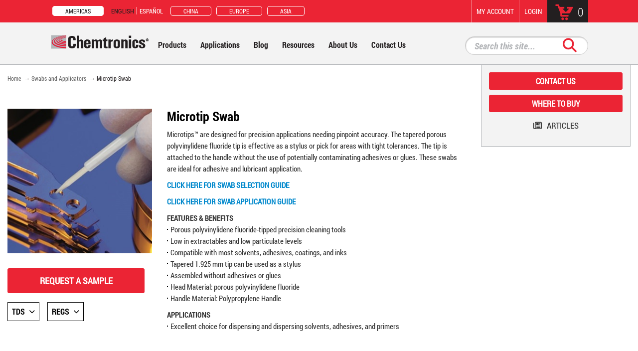

--- FILE ---
content_type: text/html; charset=utf-8
request_url: https://www.chemtronics.com/chemtronics-microtip-swabs
body_size: 22093
content:

<!DOCTYPE html>
<html lang="en-US"  class="product-page store-id-1">
    <head>
        <title>Microtips™ Polyvinylidene Fluoride  Precision Tip Swabs</title>
        <meta http-equiv="Content-type" content="text/html;charset=UTF-8" />
        <meta name="description" content="The tapered porous polyvinylidene fluoride tip is effective as a stylus or pick for areas with tight tolerances." />
        <meta name="keywords" content="" />
        <meta name="generator" content="nopCommerce" />
        <meta name="google" content="notranslate">
        <meta http-equiv="Content-Language" content="en"/>
<meta name="google-site-verification" content="UaFu1ORy4ozzie7C3_r9cJHdAhZggDmEmVj9No5rAjo" /> <script type="text/javascript">  var dpwdrsid = 'Xy3PBFhFWi';  var dpwdrsextid = '647f2d1a';  var __ibaseUrl = (("https:" == document.location.protocol) ? "https://data.processwebsitedata.com" : "http://data.processwebsitedata.com"); (function () {  var va = document.createElement('script'); va.type = 'text/javascript'; va.async = true;  va.src = __ibaseUrl + '/cscripts/' + dpwdrsid + '-' + dpwdrsextid + '.js';  var sv = document.getElementsByTagName('script')[0]; sv.parentNode.insertBefore(va, sv);  })();  </script>    <script type="text/javascript" id="hs-script-loader" async defer src="//js.hs-scripts.com/40100313.js"></script>
<meta property="twitter:card" content="summary" />
<meta property="twitter:site" content="Chemtronics" />
<meta property="twitter:title" content="Microtip Swab" />
<meta property="twitter:description" content="The tapered porous polyvinylidene fluoride tip is effective as a stylus or pick for areas with tight tolerances." />
<meta property="twitter:image" content="https://www.chemtronics.com/content/images/thumbs/0002189_microtip-swab_300.jpeg" />
<meta property="twitter:url" content="https://www.chemtronics.com/chemtronics-microtip-swabs" />

        
            <meta name="viewport" content="width=device-width, initial-scale=1">

        

<!-- Google Tag Manager -->
<script>(function(w,d,s,l,i){w[l]=w[l]||[];w[l].push({'gtm.start':
new Date().getTime(),event:'gtm.js'});var f=d.getElementsByTagName(s)[0],
j=d.createElement(s),dl=l!='dataLayer'?'&l='+l:'';j.async=true;j.src=
'https://www.googletagmanager.com/gtm.js?id='+i+dl;f.parentNode.insertBefore(j,f);
})(window,document,'script','dataLayer','GTM-W2HQ22N');</script>
<!-- End Google Tag Manager -->
<!-- ActOn --><script>(function(w,a,b,d,s){w[a]=w[a]||{};w[a][b]=w[a][b]||{q:[],track:function(r,e,t){
this.q.push({r:r,e:e,t:t||+new Date});}};var e=d.createElement(s);var f=d.getElementsByTagName(s)[0];e.async=1;e.src='//info.itwcce.com/cdnr/97/acton/bn/tracker/29763';
f.parentNode.insertBefore(e,f);})(window,'ActOn','Beacon',document,'script');ActOn.Beacon.track();</script><!-- End ActOn --><!-- Google code for Analytics tracking -->
<script>
(function(i,s,o,g,r,a,m){i['GoogleAnalyticsObject']=r;i[r]=i[r]||function(){
(i[r].q=i[r].q||[]).push(arguments)},i[r].l=1*new Date();a=s.createElement(o),
m=s.getElementsByTagName(o)[0];a.async=1;a.src=g;m.parentNode.insertBefore(a,m)
})(window,document,'script','//www.google-analytics.com/analytics.js','ga');
ga('create', 'G-SM0RSFQKFH', 'auto',  {'siteSpeedSampleRate': 100});
ga('send', 'pageview');
</script>
<script async src="https://www.googletagmanager.com/gtag/js?id=G-SM0RSFQKFH"></script>
<script>
window.dataLayer = window.dataLayer || [];function gtag(){dataLayer.push(arguments);}gtag('js', new Date());gtag('config', 'G-SM0RSFQKFH');
</script>



        <link href="/Content/jquery-ui-themes/smoothness/jquery-ui-1.10.3.custom.min.css" rel="stylesheet" type="text/css" />
<link href="/Themes/Chemtronics-Redesign-2018/Content/all.min.css" rel="stylesheet" type="text/css" />
<link href="/Themes/Chemtronics-Redesign-2018/Content/v4-shims.min.css" rel="stylesheet" type="text/css" />
<link href="/Themes/Chemtronics-Redesign-2018/Content/application.css?v=38" rel="stylesheet" type="text/css" />
<link href="/Plugins/ForemostMedia.FmFormBuilder/css/application.css" rel="stylesheet" type="text/css" />

        <script src="/Scripts/jquery-3.7.1.js" type="text/javascript"></script>
<script src="/Scripts/jquery.validate.min.js" type="text/javascript"></script>
<script src="/Scripts/jquery.validate.unobtrusive.min.js" type="text/javascript"></script>
<script src="/Scripts/jquery-migrate-1.2.1.min.js" type="text/javascript"></script>
<script src="/Scripts/jquery-migrate-1.4.1.js" type="text/javascript"></script>
<script src="/Scripts/jquery-migrate-3.4.1.js" type="text/javascript"></script>
<script src="/Scripts/public.common.js" type="text/javascript"></script>
<script src="/Scripts/public.ajaxcart.js" type="text/javascript"></script>
<script src="/Scripts/jquery-ui-1.10.3.custom.min.js" type="text/javascript"></script>
<script src="/Themes/Chemtronics-Redesign-2018/Scripts/application.js?v=38" type="text/javascript"></script>
<script src="https://cdnjs.cloudflare.com/ajax/libs/knockout/3.3.0/knockout-min.js" type="text/javascript"></script>

        <link rel="canonical" href="https://www.chemtronics.com/chemtronics-microtip-swabs" />

        
        
        
        
<link rel="shortcut icon" href="https://www.chemtronics.com/favicon.ico" />
        <!--Powered by nopCommerce - http://www.nopCommerce.com-->
        <!--Copyright (c) 2008-2013-->
        <!--[if lt IE 9]>
            <script src="/Themes/NopRoot/Scripts/html5shiv.min.js"></script>
            <script src="/Themes/NopRoot/Scripts/respond.min.js"></script>
        <![endif]-->
        
                        <link rel="alternate" href="https://www.chemtronics.com/chemtronics-microtip-swabs" hreflang="en" />
                <link rel="alternate" href="https://www.chemtronics.com/chemtronics-microtip-swabs" hreflang="en-us" />
                    <link rel="alternate" href="https://mx.chemtronics.com/hisopos-microtip-chemtronics" hreflang="es" />
                    <link rel="alternate" href="https://mx.chemtronics.com/hisopos-microtip-chemtronics" hreflang="es-mx" />

    </head>
    <body>
        


<!-- Google Tag Manager (noscript) -->
<noscript><iframe src='https://www.googletagmanager.com/ns.html?id=GTM-W2HQ22N'
height='0' width='0' style='display:none;visibility:hidden'></iframe></noscript>
<!-- End Google Tag Manager(noscript) -->

<div class="site-wrap">
    
    <script type="text/javascript">
        AjaxCart.init(false, '.cart-qty', '.wishlist-qty', '#flyout-cart');
    </script>
    
    <div class="ajax-loading-block-window" style="display: block">
        <div class="loading-image">
        </div>
    </div>
    <div class="header">
        



        <div class="notifications" id="dialog-notifications-success" title="Notification" style="display:none;">
        </div>
        <div class="notifications" id="dialog-notifications-error" title="Error" style="display:none;">
        </div>
        <div id="bar-notification" class="notifications" style="display: none;">
            <span class="close" title="Close">&nbsp;</span>
            

        </div>
        
    






<div class="header-top-wrap">
    <div class="row">
        <div class="col-xs-12 col-md-8 col-lg-6 header-top-left">
            <div class="top-left-inner">
                <div class="site-select-wrap">
                    <div class="site-select">
                        <ul class="site-select-menu us">
                                <li class="active"><a href="https://www.chemtronics.com/">Americas</a></li>
                                <li>
                                    <span class="language-select us">
                                        <ul class="lang-select">
											<li><a href="https://www.chemtronics.com">English</a></li>
                                            <li><a href="https://mx.chemtronics.com/">Espa&Ntilde;ol</a></li>
                                        </ul>
                                    </span>
                                </li>
                            <li><a href="https://www.chemtronicschina.com/">China</a></li>
                                <li><a href="https://www.chemtronicseu.com">Europe</a></li>
                                                            <li><a href="https://asia.chemtronics.com/">Asia</a></li>
                        </ul>
                    </div>
                </div>
            </div>
        </div>
        <div class="col-xs-12 col-md-4 col-lg-6 header-top-right">
            <div class="admin-links-wrap">
                


<ul class="visible-md-inline-block  visible-lg-inline-block header-links">
    
    
    <li class="visible-lg-inline-block "><a href="/customer/info" class="account">My account</a></li>
        <li class="visible-lg-inline-block"><a href="/login" class="ico-login">Login</a></li>
            <li id="topcartlink" class="dropdown">
                <a href="/cart" class="ico-cart">
                    <span class="cart-label">My Cart</span>
                    <img src="/Themes/Chemtronics-Redesign-2018/images/cart-icon.png" alt="shopping-cart" />
                    <span class="cart-qty">0</span>
                </a>
        </li>
    
</ul>



<div class="modal fade" id="notificationModal" tabindex="-1" role="dialog" aria-labelledby="notificationModalLabel" aria-hidden="true">
    <div class="modal-dialog">
        <div class="modal-content">
            <div class="modal-header">
                <button type="button" class="close" data-dismiss="modal" aria-hidden="true">&times;</button>
                <h4 class="modal-title" id="notificationModalLabel">Notification</h4>
            </div>
            <div class="modal-body">
                
            </div>
        </div>
    </div>
</div>
            </div>
        </div>
    </div>
</div>
<div class="header-bot-wrap">
    <div class="row">
        <div class="col-xs-12 col-md-8 col-lg-9">
            <a href="/" class="site-logo"><img src="/themes/Chemtronics-Redesign-2018/images/site-logo.png" alt="Chemtronics Logo" /></a>
            



<nav class="main-menu">
    <ul class="top-level">
        
                <li class="item ">
                    <a><span>Products</span></a>
                    <ul class="drop-down">
        <li class="item">
            <a href="/dusters">
                <span>Aerosol Duster</span>
            </a>
                    <ul class="flyout no-sub US">
                                                            <li class="item single">
                                        <a href="/152a-blast">
                                            <span>152a Blast - Air Duster</span>
                                        </a>
                                    </li>
                                    <li class="item single">
                                        <a href="/duster">
                                            <span>Duster</span>
                                        </a>
                                    </li>
                                    <li class="item single">
                                        <a href="/typhoon-blast-70-duster">
                                            <span>Typhoon Blast 70 Duster</span>
                                        </a>
                                    </li>
                                    <li class="item single">
                                        <a href="/ultrajet-2">
                                            <span>Ultrajet</span>
                                        </a>
                                    </li>
                                    <li class="item single">
                                        <a href="/ultrajet-70">
                                            <span>Ultrajet 70</span>
                                        </a>
                                    </li>
                                    <li class="item single">
                                        <a href="/ultrajet-all-way">
                                            <span>Ultrajet All-Way</span>
                                        </a>
                                    </li>
                                    <li class="item single">
                                        <a href="/ultrajet-duster-system">
                                            <span>Ultrajet Duster System</span>
                                        </a>
                                    </li>
                    </ul>
        </li>
        <li class="item">
            <a href="/cleaner-degreaser">
                <span>Cleaner Degreaser</span>
            </a>
                    <ul class="flyout no-sub US">
                                                            <li class="item single">
                                        <a href="/electro-wash-cz">
                                            <span>Electro-Wash CZ Degreaser</span>
                                        </a>
                                    </li>
                                    <li class="item single">
                                        <a href="/electro-wash-delta-2">
                                            <span>Electro-Wash Delta Cleaner Degreaser</span>
                                        </a>
                                    </li>
                                    <li class="item single">
                                        <a href="/electro-wash-mx">
                                            <span>Electro-Wash MX Cleaner Degreaser</span>
                                        </a>
                                    </li>
                                    <li class="item single">
                                        <a href="/electro-wash-nxo">
                                            <span>Electro-Wash NXO Degreaser</span>
                                        </a>
                                    </li>
                                    <li class="item single">
                                        <a href="/electro-wash-pr">
                                            <span>Electro-Wash PR Degreaser</span>
                                        </a>
                                    </li>
                                    <li class="item single">
                                        <a href="/electro-wash-px">
                                            <span>Electro-Wash PX Degreaser</span>
                                        </a>
                                    </li>
                                    <li class="item single">
                                        <a href="/electro-wash-qd-2">
                                            <span>Electro-Wash QD Degreaser</span>
                                        </a>
                                    </li>
                                    <li class="item single">
                                        <a href="/electro-wash-tri-v-2">
                                            <span>Electro-Wash Tri-V Degreaser</span>
                                        </a>
                                    </li>
                                    <li class="item single">
                                        <a href="/electro-wash-two-step">
                                            <span>Electro-Wash Two Step Degreaser</span>
                                        </a>
                                    </li>
                                    <li class="item single">
                                        <a href="/electro-wash-vz">
                                            <span>Electro-Wash VZ Degreaser</span>
                                        </a>
                                    </li>
                                    <li class="item single">
                                        <a href="/ipa-isopropyl-alcohol">
                                            <span>IPA - Isopropyl Alcohol</span>
                                        </a>
                                    </li>
                                    <li class="item single">
                                        <a href="/max-kleen-citrus">
                                            <span>Max-Kleen Citrus Degreaser</span>
                                        </a>
                                    </li>
                                    <li class="item single">
                                        <a href="/max-kleen-tri-v-2">
                                            <span>Max-Kleen Tri-V</span>
                                        </a>
                                    </li>
                    </ul>
        </li>
        <li class="item">
            <a href="/conformal-coatings">
                <span>Conformal Coating</span>
            </a>
                    <ul class="flyout no-sub US">
                                                            <li class="item single">
                                        <a href="/konform-ar">
                                            <span>Konform AR Acrylic Conformal Coating</span>
                                        </a>
                                    </li>
                                    <li class="item single">
                                        <a href="/konform-sr">
                                            <span>Konform SR  Silicone Conformal Coating</span>
                                        </a>
                                    </li>
                    </ul>
        </li>
        <li class="item">
            <a href="/contact-cleaners">
                <span>Contact Cleaners</span>
            </a>
                    <ul class="flyout no-sub US">
                                                            <li class="item single">
                                        <a href="/pow-r-wash-cable-cleaner">
                                            <span>Pow-R-Wash Cable Cleaner</span>
                                        </a>
                                    </li>
                                    <li class="item single">
                                        <a href="/pow-r-wash-cz">
                                            <span>Pow-R-Wash CZ</span>
                                        </a>
                                    </li>
                                    <li class="item single">
                                        <a href="/pow-r-wash-pr">
                                            <span>Pow-R-Wash PR</span>
                                        </a>
                                    </li>
                                    <li class="item single">
                                        <a href="/pow-r-wash-vz">
                                            <span>Pow-R-Wash VZ</span>
                                        </a>
                                    </li>
                                    <li class="item single">
                                        <a href="/tun-o-wash-cleaner">
                                            <span>Tun-O-Wash Cleaner</span>
                                        </a>
                                    </li>
                    </ul>
        </li>
        <li class="item">
            <a href="/desoldering-braid-wick">
                <span>Desoldering Wick</span>
            </a>
                    <ul class="flyout no-sub US">
                                                            <li class="item single">
                                        <a href="/chem-wik-rosin">
                                            <span>Chem-Wik Rosin Flux Desoldering Wick</span>
                                        </a>
                                    </li>
                                    <li class="item single">
                                        <a href="/soder-wick-lead-free">
                                            <span>Soder-Wick Lead-Free Desoldering Wick</span>
                                        </a>
                                    </li>
                                    <li class="item single">
                                        <a href="/soder-wick-no-clean">
                                            <span>Soder-Wick No Clean Desoldering Wick</span>
                                        </a>
                                    </li>
                                    <li class="item single">
                                        <a href="/soder-wick-rosin-2">
                                            <span>Soder-Wick Rosin Flux Desoldering Wick</span>
                                        </a>
                                    </li>
                                    <li class="item single">
                                        <a href="/soder-wick-unfluxed">
                                            <span>Soder-Wick Unfluxed Desoldering Wick</span>
                                        </a>
                                    </li>
                    </ul>
        </li>
        <li class="item">
            <a href="/flux-removers">
                <span>Flux Removers</span>
            </a>
                    <ul class="flyout no-sub US">
                                                            <li class="item single">
                                        <a href="/flux-off-aqueous">
                                            <span>Flux-Off Aqueous</span>
                                        </a>
                                    </li>
                                    <li class="item single">
                                        <a href="/flux-off-complete-2">
                                            <span>Flux-Off Complete</span>
                                        </a>
                                    </li>
                                    <li class="item single">
                                        <a href="/flux-off-cz">
                                            <span>Flux-Off CZ</span>
                                        </a>
                                    </li>
                                    <li class="item single">
                                        <a href="/flux-off-delta-2">
                                            <span>Flux-Off Delta</span>
                                        </a>
                                    </li>
                                    <li class="item single">
                                        <a href="/flux-off-heavy-duty">
                                            <span>Flux-Off Heavy Duty</span>
                                        </a>
                                    </li>
                                    <li class="item single">
                                        <a href="/flux-off-lead-free">
                                            <span>Flux-Off Lead Free</span>
                                        </a>
                                    </li>
                                    <li class="item single">
                                        <a href="/flux-off-no-clean-extra">
                                            <span>Flux-Off No Clean EXTRA</span>
                                        </a>
                                    </li>
                                    <li class="item single">
                                        <a href="/flux-off-no-clean-plus">
                                            <span>Flux-Off No Clean Plus</span>
                                        </a>
                                    </li>
                                    <li class="item single">
                                        <a href="/flux-off-rosin">
                                            <span>Flux-Off Rosin</span>
                                        </a>
                                    </li>
                                    <li class="item single">
                                        <a href="/flux-off-tri-v-2">
                                            <span>Flux-Off Tri-V</span>
                                        </a>
                                    </li>
                                    <li class="item single">
                                        <a href="/flux-off-vz">
                                            <span>Flux-Off VZ</span>
                                        </a>
                                    </li>
                                    <li class="item single">
                                        <a href="/flux-off-water-soluble">
                                            <span>Flux-Off Water Soluble</span>
                                        </a>
                                    </li>
                                    <li class="item single">
                                        <a href="/ipa-isopropyl-alcohol">
                                            <span>IPA - Isopropyl Alcohol</span>
                                        </a>
                                    </li>
                    </ul>
        </li>
        <li class="item">
            <a href="/fiber-optic-cleaning-tools">
                <span>Fiber Optic Cleaning Products</span>
            </a>
                    <ul class="flyout no-sub US">
                                                            <li class="item single">
                                        <a href="/fusion-splice-mirror-cleaning-swabs">
                                            <span>Fusion Splice Mirror Cleaning Swabs</span>
                                        </a>
                                    </li>
                                    <li class="item single">
                                        <a href="/v-groove-and-ferrule-cleaning-swabs">
                                            <span>V-Groove and Ferrule Cleaning Swabs</span>
                                        </a>
                                    </li>
                    </ul>
        </li>
        <li class="item">
            <a href="/freeze-spray">
                <span>Freeze Spray</span>
            </a>
                    <ul class="flyout no-sub US">
                                                            <li class="item single">
                                        <a href="/arctic-blast-antistat">
                                            <span>Arctic Blast Antistat Freeze Spray</span>
                                        </a>
                                    </li>
                                    <li class="item single">
                                        <a href="/arctic-blast">
                                            <span>Arctic Blast Freeze Spray</span>
                                        </a>
                                    </li>
                                    <li class="item single">
                                        <a href="/freeze-spray-2">
                                            <span>Freeze Spray</span>
                                        </a>
                                    </li>
                                    <li class="item single">
                                        <a href="/freeze-it-antistatic">
                                            <span>Freeze-It Antistatic Freeze Spray</span>
                                        </a>
                                    </li>
                                    <li class="item single">
                                        <a href="/freeze-it">
                                            <span>Freeze-It Freeze Spray</span>
                                        </a>
                                    </li>
                    </ul>
        </li>
        <li class="item">
            <a href="/isopropyl-alcohol-ipa-products">
                <span>Isopropyl Alcohol Products</span>
            </a>
                    <ul class="flyout no-sub US">
                                                            <li class="item single">
                                        <a href="/chempad">
                                            <span>Chempad Alcohol Wipes</span>
                                        </a>
                                    </li>
                                    <li class="item single">
                                        <a href="/chemswab">
                                            <span>Chemswab Alcohol Swabs</span>
                                        </a>
                                    </li>
                                    <li class="item single">
                                        <a href="/ipa-isopropyl-alcohol">
                                            <span>IPA - Isopropyl Alcohol</span>
                                        </a>
                                    </li>
                                    <li class="item single">
                                        <a href="/ipa-presaturated-wipes">
                                            <span>Isopropyl Alcohol Wipes</span>
                                        </a>
                                    </li>
                    </ul>
        </li>
        <li class="item">
            <a href="/medical-high-purity-solvents">
                <span>Medical High Purity Solvents</span>
            </a>
                    <ul class="flyout no-sub US">
                                                            <li class="item single">
                                        <a href="/coventry-precision-cleaning-solvent">
                                            <span>Coventry 12820 Precision Cleaning Solvent</span>
                                        </a>
                                    </li>
                                    <li class="item single">
                                        <a href="/coventry-multi-phase-carrier-solvent">
                                            <span>Coventry Multi-Phase Carrier Solvent</span>
                                        </a>
                                    </li>
                    </ul>
        </li>
        <li class="item">
            <a href="/novec-solvent-replacements">
                <span>Novec Solvent Replacements</span>
            </a>
                    <ul class="flyout no-sub US">
                                                            <li class="item single">
                                        <a href="/coventry-precision-cleaning-solvent">
                                            <span>Coventry 12820 Precision Cleaning Solvent</span>
                                        </a>
                                    </li>
                                    <li class="item single">
                                        <a href="/flux-off-delta-2">
                                            <span>Flux-Off Delta</span>
                                        </a>
                                    </li>
                                    <li class="item single">
                                        <a href="/flux-off-tri-v-2">
                                            <span>Flux-Off Tri-V</span>
                                        </a>
                                    </li>
                                    <li class="item single">
                                        <a href="/max-kleen-tri-v-2">
                                            <span>Max-Kleen Tri-V</span>
                                        </a>
                                    </li>
                                    <li class="item single">
                                        <a href="/pow-r-wash-cz">
                                            <span>Pow-R-Wash CZ</span>
                                        </a>
                                    </li>
                                    <li class="item single">
                                        <a href="/pow-r-wash-vz">
                                            <span>Pow-R-Wash VZ</span>
                                        </a>
                                    </li>
                    </ul>
        </li>
        <li class="item">
            <a href="/presaturated-swabs-and-wipes">
                <span>Presaturated Swabs and Wipes</span>
            </a>
                    <ul class="flyout no-sub US">
                                                            <li class="item single">
                                        <a href="/chempad">
                                            <span>Chempad Alcohol Wipes</span>
                                        </a>
                                    </li>
                                    <li class="item single">
                                        <a href="/chemswab">
                                            <span>Chemswab Alcohol Swabs</span>
                                        </a>
                                    </li>
                                    <li class="item single">
                                        <a href="/coventry-esd-pre-saturated-poly-wipes">
                                            <span>Coventry ESD Pre-Saturated Poly Wipes</span>
                                        </a>
                                    </li>
                                    <li class="item single">
                                        <a href="/electro-wash-mx-presaturated-wipe">
                                            <span>Electro-Wash MX Presaturated Wipe</span>
                                        </a>
                                    </li>
                                    <li class="item single">
                                        <a href="/ipa-presaturated-wipes">
                                            <span>Isopropyl Alcohol Wipes</span>
                                        </a>
                                    </li>
                                    <li class="item single">
                                        <a href="/optic-prep">
                                            <span>Optic Prep</span>
                                        </a>
                                    </li>
                                    <li class="item single">
                                        <a href="/screen-prep">
                                            <span>Screen Prep</span>
                                        </a>
                                    </li>
                                    <li class="item single">
                                        <a href="/static-free-mat-and-benchtop-reconditioner">
                                            <span>Static Free Mat and Benchtop Reconditioner</span>
                                        </a>
                                    </li>
                    </ul>
        </li>
        <li class="item">
            <a href="/repair-and-prototype-tools">
                <span>Repair and Prototype Tools</span>
            </a>
                    <ul class="flyout no-sub US">
                                                            <li class="item single">
                                        <a href="/circuitworks-rosin-flux-dispensing-pen">
                                            <span>CircuitWorks  Flux Pens</span>
                                        </a>
                                    </li>
                                    <li class="item single">
                                        <a href="/circuitworks-conductive-epoxy-2">
                                            <span>CircuitWorks Conductive Epoxy</span>
                                        </a>
                                    </li>
                                    <li class="item single">
                                        <a href="/circuitworks-conductive-pens-paint">
                                            <span>CircuitWorks Conductive Paint</span>
                                        </a>
                                    </li>
                                    <li class="item single">
                                        <a href="/circuitworks-conductive-pen">
                                            <span>CircuitWorks Conductive Pens</span>
                                        </a>
                                    </li>
                                    <li class="item single">
                                        <a href="/circuitworks-conformal-coating-remover-pen">
                                            <span>CircuitWorks Conformal Coating Remover Pen</span>
                                        </a>
                                    </li>
                                    <li class="item single">
                                        <a href="/circuitworks-rosin-flux-remover-pen">
                                            <span>CircuitWorks Flux Remover Pens</span>
                                        </a>
                                    </li>
                                    <li class="item single">
                                        <a href="/circuitworks-gold-guard-pen">
                                            <span>CircuitWorks Gold Guard Pen</span>
                                        </a>
                                    </li>
                                    <li class="item single">
                                        <a href="/circuitworks-lead-free-pocket-solder">
                                            <span>CircuitWorks Lead-Free Pocket Solder</span>
                                        </a>
                                    </li>
                                    <li class="item single">
                                        <a href="/circuitworks-overcoat-pens">
                                            <span>CircuitWorks Overcoat Pens</span>
                                        </a>
                                    </li>
                                    <li class="item single">
                                        <a href="/circuitworks-rubber-keypad-repair-kit">
                                            <span>CircuitWorks Rubber Keypad Repair Kit</span>
                                        </a>
                                    </li>
                                    <li class="item single">
                                        <a href="/circuitworks-silver-conductive-grease">
                                            <span>CircuitWorks Silver Conductive Grease</span>
                                        </a>
                                    </li>
                                    <li class="item single">
                                        <a href="/circuitworks-no-clean-tacky-flux">
                                            <span>CircuitWorks Tacky Flux</span>
                                        </a>
                                    </li>
                                    <li class="item single">
                                        <a href="/circuitworks-the-mighty-pen">
                                            <span>CircuitWorks The Mighty Pen</span>
                                        </a>
                                    </li>
                                    <li class="item single">
                                        <a href="/circuitworks-heat-sink-grease">
                                            <span>CircuitWorks Thermal Paste</span>
                                        </a>
                                    </li>
                    </ul>
        </li>
        <li class="item">
            <a href="/solder-mask">
                <span>Solder Mask</span>
            </a>
                    <ul class="flyout no-sub US">
                                                            <li class="item single">
                                        <a href="/chemask-hv-high-viscosity-peelable">
                                            <span>Chemask HV - High Viscosity Peelable Solder Mask</span>
                                        </a>
                                    </li>
                                    <li class="item single">
                                        <a href="/chemask-lf-lead-free">
                                            <span>Chemask LF - Lead-Free Solder Mask</span>
                                        </a>
                                    </li>
                                    <li class="item single">
                                        <a href="/chemask-na-non-ammoniated">
                                            <span>Chemask NA – Non-Ammoniated Solder Mask</span>
                                        </a>
                                    </li>
                                    <li class="item single">
                                        <a href="/chemask-peelable">
                                            <span>Chemask Peelable Solder Mask</span>
                                        </a>
                                    </li>
                                    <li class="item single">
                                        <a href="/chemask-wf-water-filterable">
                                            <span>Chemask WF – Water Filterable Solder Mask</span>
                                        </a>
                                    </li>
                    </ul>
        </li>
        <li class="item">
            <a href="/static-dissipative-products">
                <span>Static Dissipative Products</span>
            </a>
                    <ul class="flyout no-sub US">
                                                            <li class="item single">
                                        <a href="/coventry-esd-pre-saturated-poly-wipes">
                                            <span>Coventry ESD Pre-Saturated Poly Wipes</span>
                                        </a>
                                    </li>
                                    <li class="item single">
                                        <a href="/coventry-esd-static-control-swabs">
                                            <span>Coventry ESD Static Control Swabs</span>
                                        </a>
                                    </li>
                                    <li class="item single">
                                        <a href="/coventry-poly-onyx-esd-wipes">
                                            <span>Coventry Poly Double-Onyx ESD Wipes</span>
                                        </a>
                                    </li>
                                    <li class="item single">
                                        <a href="/static-free-hand-guard">
                                            <span>Static Free Hand Guard</span>
                                        </a>
                                    </li>
                                    <li class="item single">
                                        <a href="/static-free-mat-and-benchtop-reconditioner">
                                            <span>Static Free Mat and Benchtop Reconditioner</span>
                                        </a>
                                    </li>
                                    <li class="item single">
                                        <a href="/static-free-plast-n-glas">
                                            <span>Static Free Plast-N-Glas</span>
                                        </a>
                                    </li>
                    </ul>
        </li>
        <li class="item">
            <a href="/swabs-and-applicators">
                <span>Swabs and Applicators</span>
            </a>
                    <ul class="flyout no-sub US">
                                                            <li class="item single">
                                        <a href="/chemtronics-chamois-tip-swabs">
                                            <span>Chamois Tip Swab</span>
                                        </a>
                                    </li>
                                    <li class="item single">
                                        <a href="/chemtronics-cottontip-swabs">
                                            <span>Cottontip Swabs</span>
                                        </a>
                                    </li>
                                    <li class="item single">
                                        <a href="/coventry-diamond-swabs">
                                            <span>Coventry Diamond Swabs</span>
                                        </a>
                                    </li>
                                    <li class="item single">
                                        <a href="/coventry-esd-static-control-swabs">
                                            <span>Coventry ESD Static Control Swabs</span>
                                        </a>
                                    </li>
                                    <li class="item single">
                                        <a href="/coventry-pillow-tip-swabs">
                                            <span>Coventry Pillow-Tip Swabs</span>
                                        </a>
                                    </li>
                                    <li class="item single">
                                        <a href="/coventry-sealed-foam-swabs">
                                            <span>Coventry Sealed Foam Swabs</span>
                                        </a>
                                    </li>
                                    <li class="item single">
                                        <a href="/coventry-sealed-polyester-swabs">
                                            <span>Coventry Sealed Polyester Swabs</span>
                                        </a>
                                    </li>
                                    <li class="item single">
                                        <a href="/coventry-wrapped-foam-swabs">
                                            <span>Coventry Wrapped Foam Swabs</span>
                                        </a>
                                    </li>
                                    <li class="item single">
                                        <a href="/125mm-fiber-optic-cleaning-swab">
                                            <span>Fiber Optic Connector Cleaning Swabs</span>
                                        </a>
                                    </li>
                                    <li class="item single">
                                        <a href="/chemtronics-flextip-swabs">
                                            <span>Flextip Swabs</span>
                                        </a>
                                    </li>
                                    <li class="item single">
                                        <a href="/chemtronics-foamtip-swabs-2">
                                            <span>Foamtip Swabs</span>
                                        </a>
                                    </li>
                                    <li class="item single">
                                        <a href="/fusion-splice-mirror-cleaning-swabs">
                                            <span>Fusion Splice Mirror Cleaning Swabs</span>
                                        </a>
                                    </li>
                                    <li class="item single">
                                        <a href="/chemtronics-microtip-swabs">
                                            <span>Microtip Swab</span>
                                        </a>
                                    </li>
                                    <li class="item single">
                                        <a href="/v-groove-and-ferrule-cleaning-swabs">
                                            <span>V-Groove and Ferrule Cleaning Swabs</span>
                                        </a>
                                    </li>
                    </ul>
        </li>
        <li class="item">
            <a href="/wipes">
                <span>Wipes</span>
            </a>
                    <ul class="flyout no-sub US">
                                                            <li class="item single">
                                        <a href="/chemtronics-controlwipes">
                                            <span>Chemtronics ControlWipes</span>
                                        </a>
                                    </li>
                                    <li class="item single">
                                        <a href="/chemtronics-twillwipes">
                                            <span>Chemtronics Twillwipes</span>
                                        </a>
                                    </li>
                                    <li class="item single">
                                        <a href="/coventry-cleanroom-chamois">
                                            <span>Coventry Cleanroom Chamois</span>
                                        </a>
                                    </li>
                                    <li class="item single">
                                        <a href="/coventry-econowipes">
                                            <span>Coventry Econowipes</span>
                                        </a>
                                    </li>
                                    <li class="item single">
                                        <a href="/coventry-poly-onyx-esd-wipes">
                                            <span>Coventry Poly Double-Onyx ESD Wipes</span>
                                        </a>
                                    </li>
                                    <li class="item single">
                                        <a href="/coventry-poly-wipes">
                                            <span>Coventry Poly-Wipes</span>
                                        </a>
                                    </li>
                    </ul>
        </li>
                        <div class="mm-overlay"></div>
                    </ul>
                </li>
                <li class="item ">
                    <a><span>Applications</span></a>
                    <ul class="drop-down">
        <li class="item">
            <a href="/aviation">
                <span>Aviation</span>
            </a>
                    <ul class="flyout no-sub US">
                                                            <li class="item single">
                                        <a href="/circuitworks-rosin-flux-dispensing-pen">
                                            <span>CircuitWorks  Flux Pens</span>
                                        </a>
                                    </li>
                                    <li class="item single">
                                        <a href="/circuitworks-conductive-epoxy-2">
                                            <span>CircuitWorks Conductive Epoxy</span>
                                        </a>
                                    </li>
                                    <li class="item single">
                                        <a href="/circuitworks-conformal-coating-remover-pen">
                                            <span>CircuitWorks Conformal Coating Remover Pen</span>
                                        </a>
                                    </li>
                                    <li class="item single">
                                        <a href="/circuitworks-overcoat-pens">
                                            <span>CircuitWorks Overcoat Pens</span>
                                        </a>
                                    </li>
                                    <li class="item single">
                                        <a href="/circuitworks-silver-conductive-grease">
                                            <span>CircuitWorks Silver Conductive Grease</span>
                                        </a>
                                    </li>
                                    <li class="item single">
                                        <a href="/circuitworks-no-clean-tacky-flux">
                                            <span>CircuitWorks Tacky Flux</span>
                                        </a>
                                    </li>
                                    <li class="item single">
                                        <a href="/coventry-precision-cleaning-solvent">
                                            <span>Coventry 12820 Precision Cleaning Solvent</span>
                                        </a>
                                    </li>
                                    <li class="item single">
                                        <a href="/electro-wash-tri-v-2">
                                            <span>Electro-Wash Tri-V Degreaser</span>
                                        </a>
                                    </li>
                                    <li class="item single">
                                        <a href="/flux-off-cz">
                                            <span>Flux-Off CZ</span>
                                        </a>
                                    </li>
                                    <li class="item single">
                                        <a href="/flux-off-delta-2">
                                            <span>Flux-Off Delta</span>
                                        </a>
                                    </li>
                                    <li class="item single">
                                        <a href="/flux-off-no-clean-extra">
                                            <span>Flux-Off No Clean EXTRA</span>
                                        </a>
                                    </li>
                                    <li class="item single">
                                        <a href="/flux-off-no-clean-plus">
                                            <span>Flux-Off No Clean Plus</span>
                                        </a>
                                    </li>
                                    <li class="item single">
                                        <a href="/flux-off-rosin">
                                            <span>Flux-Off Rosin</span>
                                        </a>
                                    </li>
                                    <li class="item single">
                                        <a href="/flux-off-vz">
                                            <span>Flux-Off VZ</span>
                                        </a>
                                    </li>
                                    <li class="item single">
                                        <a href="/freeze-it">
                                            <span>Freeze-It Freeze Spray</span>
                                        </a>
                                    </li>
                                    <li class="item single">
                                        <a href="/konform-ar">
                                            <span>Konform AR Acrylic Conformal Coating</span>
                                        </a>
                                    </li>
                                    <li class="item single">
                                        <a href="/konform-sr">
                                            <span>Konform SR  Silicone Conformal Coating</span>
                                        </a>
                                    </li>
                                    <li class="item single">
                                        <a href="/max-kleen-tri-v-2">
                                            <span>Max-Kleen Tri-V</span>
                                        </a>
                                    </li>
                                    <li class="item single">
                                        <a href="/static-free-hand-guard">
                                            <span>Static Free Hand Guard</span>
                                        </a>
                                    </li>
                                    <li class="item single">
                                        <a href="/ultrajet-70">
                                            <span>Ultrajet 70</span>
                                        </a>
                                    </li>
                    </ul>
        </li>
        <li class="item">
            <a href="/pcb-repair-prototyping">
                <span>Circuit Board Repair &amp; Prototyping</span>
            </a>
                    <ul class="flyout no-sub US">
                                                            <li class="item single">
                                        <a href="/arctic-blast-antistat">
                                            <span>Arctic Blast Antistat Freeze Spray</span>
                                        </a>
                                    </li>
                                    <li class="item single">
                                        <a href="/arctic-blast">
                                            <span>Arctic Blast Freeze Spray</span>
                                        </a>
                                    </li>
                                    <li class="item single">
                                        <a href="/chem-wik-rosin">
                                            <span>Chem-Wik Rosin Flux Desoldering Wick</span>
                                        </a>
                                    </li>
                                    <li class="item single">
                                        <a href="/circuitworks-rosin-flux-dispensing-pen">
                                            <span>CircuitWorks  Flux Pens</span>
                                        </a>
                                    </li>
                                    <li class="item single">
                                        <a href="/circuitworks-conductive-epoxy-2">
                                            <span>CircuitWorks Conductive Epoxy</span>
                                        </a>
                                    </li>
                                    <li class="item single">
                                        <a href="/circuitworks-conductive-pen">
                                            <span>CircuitWorks Conductive Pens</span>
                                        </a>
                                    </li>
                                    <li class="item single">
                                        <a href="/circuitworks-conformal-coating-remover-pen">
                                            <span>CircuitWorks Conformal Coating Remover Pen</span>
                                        </a>
                                    </li>
                                    <li class="item single">
                                        <a href="/circuitworks-rosin-flux-remover-pen">
                                            <span>CircuitWorks Flux Remover Pens</span>
                                        </a>
                                    </li>
                                    <li class="item single">
                                        <a href="/circuitworks-gold-guard-pen">
                                            <span>CircuitWorks Gold Guard Pen</span>
                                        </a>
                                    </li>
                                    <li class="item single">
                                        <a href="/circuitworks-lead-free-pocket-solder">
                                            <span>CircuitWorks Lead-Free Pocket Solder</span>
                                        </a>
                                    </li>
                                    <li class="item single">
                                        <a href="/circuitworks-overcoat-pens">
                                            <span>CircuitWorks Overcoat Pens</span>
                                        </a>
                                    </li>
                                    <li class="item single">
                                        <a href="/circuitworks-rubber-keypad-repair-kit">
                                            <span>CircuitWorks Rubber Keypad Repair Kit</span>
                                        </a>
                                    </li>
                                    <li class="item single">
                                        <a href="/circuitworks-no-clean-tacky-flux">
                                            <span>CircuitWorks Tacky Flux</span>
                                        </a>
                                    </li>
                                    <li class="item single">
                                        <a href="/electro-wash-qd-2">
                                            <span>Electro-Wash QD Degreaser</span>
                                        </a>
                                    </li>
                                    <li class="item single">
                                        <a href="/electro-wash-tri-v-2">
                                            <span>Electro-Wash Tri-V Degreaser</span>
                                        </a>
                                    </li>
                                    <li class="item single">
                                        <a href="/flux-off-complete-2">
                                            <span>Flux-Off Complete</span>
                                        </a>
                                    </li>
                                    <li class="item single">
                                        <a href="/flux-off-tri-v-2">
                                            <span>Flux-Off Tri-V</span>
                                        </a>
                                    </li>
                                    <li class="item single">
                                        <a href="/freeze-spray-2">
                                            <span>Freeze Spray</span>
                                        </a>
                                    </li>
                                    <li class="item single">
                                        <a href="/freeze-it-antistatic">
                                            <span>Freeze-It Antistatic Freeze Spray</span>
                                        </a>
                                    </li>
                                    <li class="item single">
                                        <a href="/freeze-it">
                                            <span>Freeze-It Freeze Spray</span>
                                        </a>
                                    </li>
                                    <li class="item single">
                                        <a href="/max-kleen-tri-v-2">
                                            <span>Max-Kleen Tri-V</span>
                                        </a>
                                    </li>
                                    <li class="item single">
                                        <a href="/soder-wick-lead-free">
                                            <span>Soder-Wick Lead-Free Desoldering Wick</span>
                                        </a>
                                    </li>
                                    <li class="item single">
                                        <a href="/soder-wick-no-clean">
                                            <span>Soder-Wick No Clean Desoldering Wick</span>
                                        </a>
                                    </li>
                                    <li class="item single">
                                        <a href="/soder-wick-rosin-2">
                                            <span>Soder-Wick Rosin Flux Desoldering Wick</span>
                                        </a>
                                    </li>
                                    <li class="item single">
                                        <a href="/soder-wick-unfluxed">
                                            <span>Soder-Wick Unfluxed Desoldering Wick</span>
                                        </a>
                                    </li>
                    </ul>
        </li>
        <li class="item">
            <a href="/controlled-environment-cleanroom">
                <span>Controlled Environment &amp; Cleanroom</span>
            </a>
                    <ul class="flyout no-sub US">
                                                            <li class="item single">
                                        <a href="/coventry-precision-cleaning-solvent">
                                            <span>Coventry 12820 Precision Cleaning Solvent</span>
                                        </a>
                                    </li>
                                    <li class="item single">
                                        <a href="/coventry-cleanroom-chamois">
                                            <span>Coventry Cleanroom Chamois</span>
                                        </a>
                                    </li>
                                    <li class="item single">
                                        <a href="/coventry-diamond-swabs">
                                            <span>Coventry Diamond Swabs</span>
                                        </a>
                                    </li>
                                    <li class="item single">
                                        <a href="/coventry-esd-pre-saturated-poly-wipes">
                                            <span>Coventry ESD Pre-Saturated Poly Wipes</span>
                                        </a>
                                    </li>
                                    <li class="item single">
                                        <a href="/coventry-esd-static-control-swabs">
                                            <span>Coventry ESD Static Control Swabs</span>
                                        </a>
                                    </li>
                                    <li class="item single">
                                        <a href="/coventry-multi-phase-carrier-solvent">
                                            <span>Coventry Multi-Phase Carrier Solvent</span>
                                        </a>
                                    </li>
                                    <li class="item single">
                                        <a href="/coventry-pillow-tip-swabs">
                                            <span>Coventry Pillow-Tip Swabs</span>
                                        </a>
                                    </li>
                                    <li class="item single">
                                        <a href="/coventry-poly-onyx-esd-wipes">
                                            <span>Coventry Poly Double-Onyx ESD Wipes</span>
                                        </a>
                                    </li>
                                    <li class="item single">
                                        <a href="/coventry-poly-wipes">
                                            <span>Coventry Poly-Wipes</span>
                                        </a>
                                    </li>
                                    <li class="item single">
                                        <a href="/coventry-sealed-foam-swabs">
                                            <span>Coventry Sealed Foam Swabs</span>
                                        </a>
                                    </li>
                                    <li class="item single">
                                        <a href="/coventry-sealed-polyester-swabs">
                                            <span>Coventry Sealed Polyester Swabs</span>
                                        </a>
                                    </li>
                                    <li class="item single">
                                        <a href="/coventry-wrapped-foam-swabs">
                                            <span>Coventry Wrapped Foam Swabs</span>
                                        </a>
                                    </li>
                    </ul>
        </li>
        <li class="item">
            <a href="/electronic-cleaner">
                <span>Electronic Cleaner</span>
            </a>
                    <ul class="flyout no-sub US">
                                                            <li class="item single">
                                        <a href="/chempad">
                                            <span>Chempad Alcohol Wipes</span>
                                        </a>
                                    </li>
                                    <li class="item single">
                                        <a href="/chemswab">
                                            <span>Chemswab Alcohol Swabs</span>
                                        </a>
                                    </li>
                                    <li class="item single">
                                        <a href="/chemtronics-controlwipes">
                                            <span>Chemtronics ControlWipes</span>
                                        </a>
                                    </li>
                                    <li class="item single">
                                        <a href="/circuitworks-rosin-flux-remover-pen">
                                            <span>CircuitWorks Flux Remover Pens</span>
                                        </a>
                                    </li>
                                    <li class="item single">
                                        <a href="/electro-wash-cz">
                                            <span>Electro-Wash CZ Degreaser</span>
                                        </a>
                                    </li>
                                    <li class="item single">
                                        <a href="/electro-wash-delta-2">
                                            <span>Electro-Wash Delta Cleaner Degreaser</span>
                                        </a>
                                    </li>
                                    <li class="item single">
                                        <a href="/electro-wash-mx">
                                            <span>Electro-Wash MX Cleaner Degreaser</span>
                                        </a>
                                    </li>
                                    <li class="item single">
                                        <a href="/electro-wash-qd-2">
                                            <span>Electro-Wash QD Degreaser</span>
                                        </a>
                                    </li>
                                    <li class="item single">
                                        <a href="/electro-wash-tri-v-2">
                                            <span>Electro-Wash Tri-V Degreaser</span>
                                        </a>
                                    </li>
                                    <li class="item single">
                                        <a href="/electro-wash-vz">
                                            <span>Electro-Wash VZ Degreaser</span>
                                        </a>
                                    </li>
                                    <li class="item single">
                                        <a href="/flux-off-aqueous">
                                            <span>Flux-Off Aqueous</span>
                                        </a>
                                    </li>
                                    <li class="item single">
                                        <a href="/flux-off-complete-2">
                                            <span>Flux-Off Complete</span>
                                        </a>
                                    </li>
                                    <li class="item single">
                                        <a href="/flux-off-cz">
                                            <span>Flux-Off CZ</span>
                                        </a>
                                    </li>
                                    <li class="item single">
                                        <a href="/flux-off-delta-2">
                                            <span>Flux-Off Delta</span>
                                        </a>
                                    </li>
                                    <li class="item single">
                                        <a href="/flux-off-heavy-duty">
                                            <span>Flux-Off Heavy Duty</span>
                                        </a>
                                    </li>
                                    <li class="item single">
                                        <a href="/flux-off-lead-free">
                                            <span>Flux-Off Lead Free</span>
                                        </a>
                                    </li>
                                    <li class="item single">
                                        <a href="/flux-off-no-clean-extra">
                                            <span>Flux-Off No Clean EXTRA</span>
                                        </a>
                                    </li>
                                    <li class="item single">
                                        <a href="/flux-off-no-clean-plus">
                                            <span>Flux-Off No Clean Plus</span>
                                        </a>
                                    </li>
                                    <li class="item single">
                                        <a href="/flux-off-rosin">
                                            <span>Flux-Off Rosin</span>
                                        </a>
                                    </li>
                                    <li class="item single">
                                        <a href="/flux-off-tri-v-2">
                                            <span>Flux-Off Tri-V</span>
                                        </a>
                                    </li>
                                    <li class="item single">
                                        <a href="/flux-off-vz">
                                            <span>Flux-Off VZ</span>
                                        </a>
                                    </li>
                                    <li class="item single">
                                        <a href="/flux-off-water-soluble">
                                            <span>Flux-Off Water Soluble</span>
                                        </a>
                                    </li>
                                    <li class="item single">
                                        <a href="/chemtronics-foamtip-swabs-2">
                                            <span>Foamtip Swabs</span>
                                        </a>
                                    </li>
                                    <li class="item single">
                                        <a href="/ipa-isopropyl-alcohol">
                                            <span>IPA - Isopropyl Alcohol</span>
                                        </a>
                                    </li>
                                    <li class="item single">
                                        <a href="/ipa-presaturated-wipes">
                                            <span>Isopropyl Alcohol Wipes</span>
                                        </a>
                                    </li>
                                    <li class="item single">
                                        <a href="/max-kleen-tri-v-2">
                                            <span>Max-Kleen Tri-V</span>
                                        </a>
                                    </li>
                                    <li class="item single">
                                        <a href="/typhoon-blast-70-duster">
                                            <span>Typhoon Blast 70 Duster</span>
                                        </a>
                                    </li>
                                    <li class="item single">
                                        <a href="/ultrajet-2">
                                            <span>Ultrajet</span>
                                        </a>
                                    </li>
                                    <li class="item single">
                                        <a href="/ultrajet-70">
                                            <span>Ultrajet 70</span>
                                        </a>
                                    </li>
                                    <li class="item single">
                                        <a href="/ultrajet-all-way">
                                            <span>Ultrajet All-Way</span>
                                        </a>
                                    </li>
                                    <li class="item single">
                                        <a href="/ultrajet-duster-system">
                                            <span>Ultrajet Duster System</span>
                                        </a>
                                    </li>
                    </ul>
        </li>
        <li class="item">
            <a href="/electrical-cleaner">
                <span>Electrical Contact Cleaning</span>
            </a>
                    <ul class="flyout no-sub US">
                                                            <li class="item single">
                                        <a href="/electro-wash-qd-2">
                                            <span>Electro-Wash QD Degreaser</span>
                                        </a>
                                    </li>
                                    <li class="item single">
                                        <a href="/pow-r-wash-cable-cleaner">
                                            <span>Pow-R-Wash Cable Cleaner</span>
                                        </a>
                                    </li>
                                    <li class="item single">
                                        <a href="/pow-r-wash-cz">
                                            <span>Pow-R-Wash CZ</span>
                                        </a>
                                    </li>
                                    <li class="item single">
                                        <a href="/pow-r-wash-pr">
                                            <span>Pow-R-Wash PR</span>
                                        </a>
                                    </li>
                                    <li class="item single">
                                        <a href="/pow-r-wash-vz">
                                            <span>Pow-R-Wash VZ</span>
                                        </a>
                                    </li>
                                    <li class="item single">
                                        <a href="/tun-o-wash-cleaner">
                                            <span>Tun-O-Wash Cleaner</span>
                                        </a>
                                    </li>
                    </ul>
        </li>
        <li class="item">
            <a href="/fiber-optic-cleaning">
                <span>Fiber Optic Cleaning</span>
            </a>
                    <ul class="flyout no-sub US">
                                                            <li class="item single">
                                        <a href="/electro-wash-mx-presaturated-wipe">
                                            <span>Electro-Wash MX Presaturated Wipe</span>
                                        </a>
                                    </li>
                                    <li class="item single">
                                        <a href="/electro-wash-px">
                                            <span>Electro-Wash PX Degreaser</span>
                                        </a>
                                    </li>
                                    <li class="item single">
                                        <a href="/125mm-fiber-optic-cleaning-swab">
                                            <span>Fiber Optic Connector Cleaning Swabs</span>
                                        </a>
                                    </li>
                                    <li class="item single">
                                        <a href="/fiberwash-mx-fiber-optic-cleaning-pen">
                                            <span>Fiberwash Fiber Optic Cleaning Pens</span>
                                        </a>
                                    </li>
                                    <li class="item single">
                                        <a href="/foccus-cct-clear-connection-tool-2">
                                            <span>FOCCUS CCT Clear Connection Tool</span>
                                        </a>
                                    </li>
                                    <li class="item single">
                                        <a href="/compact-cleaning-kits">
                                            <span>FOCCUS Compact Cleaning Kit</span>
                                        </a>
                                    </li>
                                    <li class="item single">
                                        <a href="/fiber-optic-construction-kit">
                                            <span>FOCCUS FTTH Fiber Optic Cleaning Kits</span>
                                        </a>
                                    </li>
                                    <li class="item single">
                                        <a href="/i-m-fiber-optic-cleaning-kit">
                                            <span>FOCCUS I &amp; M Fiber Optic Cleaning Kit</span>
                                        </a>
                                    </li>
                                    <li class="item single">
                                        <a href="/ribbon-matrix-removal-kit">
                                            <span>FOCCUS Ribbon Matrix Removal Kit</span>
                                        </a>
                                    </li>
                                    <li class="item single">
                                        <a href="/transportable-i-m-fiber-optic-cleaning-kit">
                                            <span>FOCCUS Transportable I &amp; M Fiber Optic Cleaning Kit</span>
                                        </a>
                                    </li>
                                    <li class="item single">
                                        <a href="/fusion-splice-mirror-cleaning-swabs">
                                            <span>Fusion Splice Mirror Cleaning Swabs</span>
                                        </a>
                                    </li>
                                    <li class="item single">
                                        <a href="/qbe-cleaning-platform-3">
                                            <span>QbE Cleaning Platforms</span>
                                        </a>
                                    </li>
                                    <li class="item single">
                                        <a href="/v-groove-and-ferrule-cleaning-swabs">
                                            <span>V-Groove and Ferrule Cleaning Swabs</span>
                                        </a>
                                    </li>
                    </ul>
        </li>
        <li class="item">
            <a href="/flood-damage-repair">
                <span>Flood Damage Repair</span>
            </a>
                    <ul class="flyout no-sub US">
                                                            <li class="item single">
                                        <a href="/coventry-econowipes">
                                            <span>Coventry Econowipes</span>
                                        </a>
                                    </li>
                                    <li class="item single">
                                        <a href="/electro-wash-px">
                                            <span>Electro-Wash PX Degreaser</span>
                                        </a>
                                    </li>
                                    <li class="item single">
                                        <a href="/fiberwash-mx-fiber-optic-cleaning-pen">
                                            <span>Fiberwash Fiber Optic Cleaning Pens</span>
                                        </a>
                                    </li>
                                    <li class="item single">
                                        <a href="/flux-off-water-soluble">
                                            <span>Flux-Off Water Soluble</span>
                                        </a>
                                    </li>
                                    <li class="item single">
                                        <a href="/foccus-cct-clear-connection-tool-2">
                                            <span>FOCCUS CCT Clear Connection Tool</span>
                                        </a>
                                    </li>
                                    <li class="item single">
                                        <a href="/qbe-cleaning-platform-3">
                                            <span>QbE Cleaning Platforms</span>
                                        </a>
                                    </li>
                                    <li class="item single">
                                        <a href="/ultrajet-2">
                                            <span>Ultrajet</span>
                                        </a>
                                    </li>
                                    <li class="item single">
                                        <a href="/ultrajet-all-way">
                                            <span>Ultrajet All-Way</span>
                                        </a>
                                    </li>
                                    <li class="item single">
                                        <a href="/v-groove-and-ferrule-cleaning-swabs">
                                            <span>V-Groove and Ferrule Cleaning Swabs</span>
                                        </a>
                                    </li>
                    </ul>
        </li>
        <li class="item">
            <a href="/isopropyl-alcohol-ipa-alternatives">
                <span>Isopropyl Alcohol (IPA) Alternatives</span>
            </a>
                    <ul class="flyout no-sub US">
                                                            <li class="item single">
                                        <a href="/electro-wash-cz">
                                            <span>Electro-Wash CZ Degreaser</span>
                                        </a>
                                    </li>
                                    <li class="item single">
                                        <a href="/electro-wash-mx">
                                            <span>Electro-Wash MX Cleaner Degreaser</span>
                                        </a>
                                    </li>
                                    <li class="item single">
                                        <a href="/electro-wash-qd-2">
                                            <span>Electro-Wash QD Degreaser</span>
                                        </a>
                                    </li>
                                    <li class="item single">
                                        <a href="/electro-wash-tri-v-2">
                                            <span>Electro-Wash Tri-V Degreaser</span>
                                        </a>
                                    </li>
                                    <li class="item single">
                                        <a href="/electro-wash-vz">
                                            <span>Electro-Wash VZ Degreaser</span>
                                        </a>
                                    </li>
                                    <li class="item single">
                                        <a href="/flux-off-aqueous">
                                            <span>Flux-Off Aqueous</span>
                                        </a>
                                    </li>
                                    <li class="item single">
                                        <a href="/flux-off-complete-2">
                                            <span>Flux-Off Complete</span>
                                        </a>
                                    </li>
                                    <li class="item single">
                                        <a href="/flux-off-cz">
                                            <span>Flux-Off CZ</span>
                                        </a>
                                    </li>
                                    <li class="item single">
                                        <a href="/flux-off-delta-2">
                                            <span>Flux-Off Delta</span>
                                        </a>
                                    </li>
                                    <li class="item single">
                                        <a href="/flux-off-heavy-duty">
                                            <span>Flux-Off Heavy Duty</span>
                                        </a>
                                    </li>
                                    <li class="item single">
                                        <a href="/flux-off-lead-free">
                                            <span>Flux-Off Lead Free</span>
                                        </a>
                                    </li>
                                    <li class="item single">
                                        <a href="/flux-off-no-clean-extra">
                                            <span>Flux-Off No Clean EXTRA</span>
                                        </a>
                                    </li>
                                    <li class="item single">
                                        <a href="/flux-off-no-clean-plus">
                                            <span>Flux-Off No Clean Plus</span>
                                        </a>
                                    </li>
                                    <li class="item single">
                                        <a href="/flux-off-rosin">
                                            <span>Flux-Off Rosin</span>
                                        </a>
                                    </li>
                                    <li class="item single">
                                        <a href="/flux-off-tri-v-2">
                                            <span>Flux-Off Tri-V</span>
                                        </a>
                                    </li>
                                    <li class="item single">
                                        <a href="/flux-off-vz">
                                            <span>Flux-Off VZ</span>
                                        </a>
                                    </li>
                                    <li class="item single">
                                        <a href="/flux-off-water-soluble">
                                            <span>Flux-Off Water Soluble</span>
                                        </a>
                                    </li>
                                    <li class="item single">
                                        <a href="/max-kleen-tri-v-2">
                                            <span>Max-Kleen Tri-V</span>
                                        </a>
                                    </li>
                    </ul>
        </li>
        <li class="item">
            <a href="/life-sciences">
                <span>Life Sciences</span>
            </a>
                    <ul class="flyout no-sub US">
                                                            <li class="item single">
                                        <a href="/coventry-precision-cleaning-solvent">
                                            <span>Coventry 12820 Precision Cleaning Solvent</span>
                                        </a>
                                    </li>
                                    <li class="item single">
                                        <a href="/coventry-multi-phase-carrier-solvent">
                                            <span>Coventry Multi-Phase Carrier Solvent</span>
                                        </a>
                                    </li>
                    </ul>
        </li>
        <li class="item">
            <a href="/maintenance-and-repair-cleaning">
                <span>Maintenance and Repair Cleaning</span>
            </a>
                    <ul class="flyout no-sub US">
                                                            <li class="item single">
                                        <a href="/electro-wash-mx">
                                            <span>Electro-Wash MX Cleaner Degreaser</span>
                                        </a>
                                    </li>
                                    <li class="item single">
                                        <a href="/electro-wash-px">
                                            <span>Electro-Wash PX Degreaser</span>
                                        </a>
                                    </li>
                                    <li class="item single">
                                        <a href="/electro-wash-tri-v-2">
                                            <span>Electro-Wash Tri-V Degreaser</span>
                                        </a>
                                    </li>
                                    <li class="item single">
                                        <a href="/flux-off-complete-2">
                                            <span>Flux-Off Complete</span>
                                        </a>
                                    </li>
                                    <li class="item single">
                                        <a href="/max-kleen-citrus">
                                            <span>Max-Kleen Citrus Degreaser</span>
                                        </a>
                                    </li>
                                    <li class="item single">
                                        <a href="/max-kleen-tri-v-2">
                                            <span>Max-Kleen Tri-V</span>
                                        </a>
                                    </li>
                                    <li class="item single">
                                        <a href="/pow-r-wash-cable-cleaner">
                                            <span>Pow-R-Wash Cable Cleaner</span>
                                        </a>
                                    </li>
                                    <li class="item single">
                                        <a href="/pow-r-wash-pr">
                                            <span>Pow-R-Wash PR</span>
                                        </a>
                                    </li>
                    </ul>
        </li>
        <li class="item">
            <a href="/medical-biotech">
                <span>Medical &amp; Biotech</span>
            </a>
                    <ul class="flyout no-sub US">
                                                            <li class="item single">
                                        <a href="/arctic-blast">
                                            <span>Arctic Blast Freeze Spray</span>
                                        </a>
                                    </li>
                                    <li class="item single">
                                        <a href="/coventry-precision-cleaning-solvent">
                                            <span>Coventry 12820 Precision Cleaning Solvent</span>
                                        </a>
                                    </li>
                                    <li class="item single">
                                        <a href="/coventry-diamond-swabs">
                                            <span>Coventry Diamond Swabs</span>
                                        </a>
                                    </li>
                                    <li class="item single">
                                        <a href="/coventry-esd-static-control-swabs">
                                            <span>Coventry ESD Static Control Swabs</span>
                                        </a>
                                    </li>
                                    <li class="item single">
                                        <a href="/coventry-multi-phase-carrier-solvent">
                                            <span>Coventry Multi-Phase Carrier Solvent</span>
                                        </a>
                                    </li>
                                    <li class="item single">
                                        <a href="/coventry-pillow-tip-swabs">
                                            <span>Coventry Pillow-Tip Swabs</span>
                                        </a>
                                    </li>
                                    <li class="item single">
                                        <a href="/coventry-sealed-foam-swabs">
                                            <span>Coventry Sealed Foam Swabs</span>
                                        </a>
                                    </li>
                                    <li class="item single">
                                        <a href="/coventry-sealed-polyester-swabs">
                                            <span>Coventry Sealed Polyester Swabs</span>
                                        </a>
                                    </li>
                                    <li class="item single">
                                        <a href="/coventry-wrapped-foam-swabs">
                                            <span>Coventry Wrapped Foam Swabs</span>
                                        </a>
                                    </li>
                                    <li class="item single">
                                        <a href="/freeze-spray-2">
                                            <span>Freeze Spray</span>
                                        </a>
                                    </li>
                                    <li class="item single">
                                        <a href="/freeze-it">
                                            <span>Freeze-It Freeze Spray</span>
                                        </a>
                                    </li>
                    </ul>
        </li>
        <li class="item">
            <a href="/specimen-collection">
                <span>Specimen Collection - COVID-19, Flu</span>
            </a>
                    <ul class="flyout no-sub US">
                                                            <li class="item single">
                                        <a href="/coventry-sealed-foam-swabs">
                                            <span>Coventry Sealed Foam Swabs</span>
                                        </a>
                                    </li>
                                    <li class="item single">
                                        <a href="/ipa-isopropyl-alcohol">
                                            <span>IPA - Isopropyl Alcohol</span>
                                        </a>
                                    </li>
                    </ul>
        </li>
        <li class="item">
            <a href="/ultrasonic-cleaning">
                <span>Ultrasonic Cleaning</span>
            </a>
                    <ul class="flyout no-sub US">
                                                            <li class="item single">
                                        <a href="/electro-wash-delta-2">
                                            <span>Electro-Wash Delta Cleaner Degreaser</span>
                                        </a>
                                    </li>
                                    <li class="item single">
                                        <a href="/electro-wash-nxo">
                                            <span>Electro-Wash NXO Degreaser</span>
                                        </a>
                                    </li>
                                    <li class="item single">
                                        <a href="/electro-wash-tri-v-2">
                                            <span>Electro-Wash Tri-V Degreaser</span>
                                        </a>
                                    </li>
                                    <li class="item single">
                                        <a href="/electro-wash-vz">
                                            <span>Electro-Wash VZ Degreaser</span>
                                        </a>
                                    </li>
                                    <li class="item single">
                                        <a href="/flux-off-aqueous">
                                            <span>Flux-Off Aqueous</span>
                                        </a>
                                    </li>
                                    <li class="item single">
                                        <a href="/flux-off-delta-2">
                                            <span>Flux-Off Delta</span>
                                        </a>
                                    </li>
                                    <li class="item single">
                                        <a href="/flux-off-heavy-duty">
                                            <span>Flux-Off Heavy Duty</span>
                                        </a>
                                    </li>
                                    <li class="item single">
                                        <a href="/flux-off-tri-v-2">
                                            <span>Flux-Off Tri-V</span>
                                        </a>
                                    </li>
                                    <li class="item single">
                                        <a href="/flux-off-vz">
                                            <span>Flux-Off VZ</span>
                                        </a>
                                    </li>
                                    <li class="item single">
                                        <a href="/max-kleen-tri-v-2">
                                            <span>Max-Kleen Tri-V</span>
                                        </a>
                                    </li>
                    </ul>
        </li>
        <li class="item">
            <a href="/vapor-degreasers">
                <span>Vapor Degreasers</span>
            </a>
                    <ul class="flyout no-sub US">
                                                            <li class="item single">
                                        <a href="/electro-wash-tri-v-2">
                                            <span>Electro-Wash Tri-V Degreaser</span>
                                        </a>
                                    </li>
                                    <li class="item single">
                                        <a href="/flux-off-tri-v-2">
                                            <span>Flux-Off Tri-V</span>
                                        </a>
                                    </li>
                                    <li class="item single">
                                        <a href="/max-kleen-tri-v-2">
                                            <span>Max-Kleen Tri-V</span>
                                        </a>
                                    </li>
                    </ul>
        </li>
                        <div class="mm-overlay"></div>
                    </ul>
                </li>
                <li class="item">
                    <a href="/blog-news"><span>Blog</span></a>
                </li>

            <li class="item">
                    <a><span>Resources</span></a>
                    <ul class="drop-down">
                        <li class="item"><a href="/sds-tds"><span>SDS & TDS</span></a></li>
                        
                        <li class="item"><a href="/flyers"><span>Flyers</span></a></li>
                        <li class="item"><a href="/environmental-documents"><span>Environmental Documents</span></a></li>
                        <li class="item"><a href="/batch-codes"><span>Batch Codes</span></a></li>
                        <li class="item"><a href="/coc"><span>COC Search</span></a></li>
                        <li class="item"><a href="/product-cross-references"><span>Obsolete Product Search</span></a></li>
                        <li class="item">
                            <a><span>Specifications</span><i class="fa fa-caret-right"></i></a>
                            <ul class="flyout">
                                <li class="item"><a href="/product-specs"><span>Product Specs/Callouts</span></a></li>
                                <li class="item"><a href="/mil-specs"><span>Mil Specs</span></a></li>
                            </ul>
                        </li>
                        <li class="item"><a href="/electronic-pcb-repair-how-to"><span>Electronic Repair How-To</span></a></li>
                        <li class="item"><a href="/nsn-search"><span>NSN Search</span></a></li>
                    </ul>
            </li>
            <li class="item">
                    <a href="/about-us"><span>About us</span></a>
                    <ul class="drop-down">
                        <li class="item"><a href="/meet-our-team"><span>Meet Our Team</span></a></li>
                    </ul>
            </li>
            <li class="item">
                    <a href="/contact-us"><span>Contact Us</span></a>
                    <ul class="drop-down">
                        <li class="item"><a href="/distributors?country=US"><span>Distributors</span></a></li>
                        <li class="item"><a href="/distributors/representatives?country=US"><span>Find A Local Rep</span></a></li>
                        <li class="item"><a href="/contact-us"><span>Corporate Headquarters</span></a></li>
                    </ul>
            </li>
        <li class="item hidden-lg">
            <a class="account"><span>My account</span></a>
            <ul class="drop-down">
                <li><a href="/customer/info"><span>Customer info</span></a></li>
                <li><a href="/customer/addresses"><span>Addresses</span></a></li>
                <li><a href="/order/history"><span>Orders</span></a></li>
                    <li><a href="/login"><span>Login</span></a></li>
            </ul>
        </li>
        
    </ul>
</nav>
<a href="/cart" class="hidden-md hidden-lg mobile-cart"><i class="fa fa-shopping-cart"></i></a>
        </div>
        <div class="col-xs-12 col-md-4 col-lg-3">
            <div class="search-wrap">
                

<form action="/search" method="get" onsubmit="return check_small_search_form()">    <input type="text" class="form-control input-search" id="small-searchterms"  autocomplete="off" name="q" placeholder="Search this site..." />
    <input checked="checked" id="sid" name="sid" type="checkbox" value="true" hidden="true">
    <input checked="checked" id="adv" name="adv" type="checkbox" value="true" hidden="true">
    <input checked="checked" id="isc" name="isc" type="checkbox" value="true" hidden="true">
    <button type="submit" class="btn btn-primary btn-search"><i class="fa fa-search" aria-hidden="true"></i></button>
    <script type="text/javascript">
            $("#small-search-box-form").submit(function(event) {
                if ($("#small-searchterms").val() == "") {
                    alert('Please enter some search keyword');
                    $("#small-searchterms").focus();
                    event.preventDefault();
                }
            });
    </script>
        
            <script type="text/javascript">
                    $(document).ready(function() {
                        $('#small-searchterms').autocomplete({
                                delay: 500,
                                minLength: 2,
                                source: '/catalog/searchtermautocomplete',
                                appendTo: '.search-box',
                                select: function(event, ui) {
                                    $("#small-searchterms").val(ui.item.label);
                                    setLocation(ui.item.producturl);
                                    return false;
                                }
                            })
                            .data("ui-autocomplete")._renderItem = function(ul, item) {
                                var t = item.label;
                                //html encode
                                t = htmlEncode(t);
                                return $("<li></li>")
                                    .data("item.autocomplete", item)
                                    .append("<a><span>" + t + "</span></a>")
                                    .appendTo(ul);
                            };
                    });
            </script>
        
</form>
            </div>
        </div>
    </div>
</div>
    </div>
    <div class="page-content">
            <div id="fb-root"></div>
    <script>(function (d, s, id) {
    var js, fjs = d.getElementsByTagName(s)[0];
    if (d.getElementById(id)) return;
    js = d.createElement(s); js.id = id;
    js.src = "//connect.facebook.net/en_US/all.js#xfbml=1&version=v2.3";
      fjs.parentNode.insertBefore(js, fjs);
    }(document, 'script', 'facebook-jssdk'));</script>

        
<div class="columns-one interior">
    <div class="container">
        <div class="row">
                <div class="col-xs-12">
                    
    
<ol class="breadcrumbs">
        
        <li>
            <a href="/" itemprop="url">Home</a>
        </li>
            <li>
                <a href="/swabs-and-applicators" itemprop="url">Swabs and Applicators</a>
            </li>
        <li class="active">
            <span>Microtip Swab</span>
        </li>
</ol>

                </div>
            <div class="col-xs-12">
                
    
                



<div class="page product-page" itemscope itemtype="http://schema.org/Product" data-productid="336">
    
    <div class="product-top row">
        <div class="col-xs-12 col-sm-6 col-md-4 col-lg-3 product-left">
            
            
<div class="picture">
        <img alt="Chemtronics Microtip Swabs-3" src="https://www.chemtronics.com/content/images/thumbs/0002189_microtip-swab_300.jpeg" title="Picture of Microtip Swab" itemprop="image" id="main-product-img-336" />
</div>

            
                <div class="fm-request-sample-wrap">
                    <a class="fm-tracking-prod btn btn-primary open-form" href="#request-sample">Request a Sample</a>
                    <div id="request-sample">
                        <div class="fm-request-sample">
                            <p>Your Sample Request</p>
                            <p><span class="btn-rfs">Microtip Swab</p>
                            <p><i>*=required field</i></p>
                            <div data-fmformbuilder="26"></div>
                        </div>
                    </div>
                </div>
                            <div class="fm-msds-product-documents productDocs">
                        <div class="docs-toggle docs-tds">
                            <h2 id="tds-select" class="dropdown-toggle" data-toggle="dropdown"><span data-toggle="tooltip" title="Technical Data Sheets">TDS</span></h2>
                            <ul class="list-column dropdown-menu" aria-labelledby="tds-select">
                                    <li><a target="_blank" href="/content/msds/TDS_Microtip.pdf">English TDS</a></li>
                            </ul>
                        </div>
                                            <div class="docs-toggle docs-msds">
                            <h2 id="msds-select" class="dropdown-toggle" data-toggle="dropdown"><span data-toggle="tooltip" title="Regulatory Documents">REGS</span></h2>
                            <ul class="list-column dropdown-menu" aria-labelledby="msds-select">
                                    <li><a target="_blank" href="/content/msds/Chemtronics_CMRT 6.22_No Declaration_10-11-2022.xlsx">Conflict Minerals Policy</a></li>
                                    <li><a target="_blank" href="/content/msds/ITWCC-Elect_EU POPS as of 2022 02 02 Full Line Chemtronics_020322.pdf">EU POPs Statement</a></li>
                                    <li><a target="_blank" href="/content/msds/Chemtronics REACH Statement February 2023.pdf">EU REACH Statement</a></li>
                                    <li><a target="_blank" href="/content/msds/RoHS_Chemtronics_All RoHS2 and RoHS3 2022 08 12.pdf">EU RoHS2/3 Statement</a></li>
                                    <li><a target="_blank" href="/content/msds/ITWCC-Elect_letterhead EPA TSCA Restricted as of 2022 02 02 Full Line Chemtronics.pdf">TSCA PBT Statement</a></li>
                            </ul>
                        </div>
                </div>
        </div>
        <div class="col-md-12 col-lg-6">
            <h1 class="product-title" itemprop="name">Microtip Swab</h1>
            <meta itemprop="url" content="https://www.chemtronics.com/chemtronics-microtip-swabs" />
            <meta itemprop="brand" content="Chemtronics" />
                <div class="full-description" itemprop="description">
                    <p>Microtips&trade; <g class="gr_ gr_12 gr-alert gr_gramm gr_inline_cards gr_run_anim Grammar multiReplace" id="12" data-gr-id="12">are</g> designed for precision applications needing pinpoint accuracy. The tapered porous polyvinylidene fluoride tip is effective as a stylus or <g class="gr_ gr_13 gr-alert gr_gramm gr_inline_cards gr_run_anim Grammar multiReplace" id="13" data-gr-id="13">pick</g> for areas with tight tolerances. The tip is attached to the handle without the use of potentially contaminating adhesives or glues. These swabs are ideal for adhesive and lubricant application.</p>
<p><strong><a href="https://www.chemtronics.com/coventry-swab-selection-guide" target="_blank">CLICK HERE FOR SWAB SELECTION GUIDE</a></strong></p>
<p><strong><a href="https://www.chemtronics.com/swab-application-guide" target="_blank">CLICK HERE FOR SWAB <g class="gr_ gr_9 gr-alert gr_spell gr_inline_cards gr_run_anim ContextualSpelling ins-del multiReplace" id="9" data-gr-id="9">APPLICATION</g> GUIDE</a></strong></p>
                </div>
                            <h3>Features & Benefits</h3>
<ul class="features-list">
<li>Porous polyvinylidene fluoride-tipped precision cleaning tools</li>
<li>Low in extractables and low particulate levels</li>
<li>Compatible with most solvents, adhesives, coatings, and inks</li>
<li>Tapered 1.925 mm tip can be used as a stylus</li>
<li>Assembled without adhesives or glues</li>
<li>Head Material: porous polyvinylidene fluoride</li>
<li>Handle Material: Polypropylene Handle</li>
</ul>
<h3>Applications</h3>
<ul class="features-list">
<li>Excellent choice for dispensing and dispersing solvents, adhesives, and primers</li>
</ul>            <div hidden itemprop="aggregateRating" itemscope itemtype="http://schema.org/AggregateRating">
                <meta itemprop="ratingValue" content="5.0" />
                <meta itemprop="bestRating" content="5.0" />
                <meta itemprop="ratingCount" content="28" />
            </div>
        </div>
    </div>
    <div id="ProductAction">
        <a class="btn btn-primary" href="/contact-us">Contact Us</a>
        <a class="btn btn-primary" href="/distributors">Where to Buy</a>
        <ul>
                <li><a class="smooth-scroll" href="#ArticleList"><i class="fa fa-newspaper-o" aria-hidden="true"></i>Articles</a></li>
                                </ul>
    </div>
    <div class="product-bottom row">
        <div class="col-sm-12 col-lg-9 product-collateral">
<form action="/chemtronics-microtip-swabs" id="product-details-form" method="post">                <div>
                        <div class="swipe-notice text-center visible-xs">
                            <p>Swipe to View Add to Cart Button&nbsp;<i class="fa fa-arrow-circle-right"></i></p>
                        </div>
                            <div class="associated-product-wrapper">
                                <div class="table-heading-wrap">

                                    <div class="img-wrap">
                                        <img src="https://www.chemtronics.com/content/images/thumbs/0001527_chemtronics-microtip-swabs-cm502_150.jpeg" alt="Chemtronics Microtip Swabs - CM502" loading="lazy" class="main-image" />
                                    </div>
                                        <div class="additional-image">
                                            <p><img src="/Content/Images/uploaded/CM502_diag.jpg" alt="" width="840" height="100" /></p>
                                        </div>
                                <div class="text-wrap">
                                    <h4>CM502</h4>
                                    1.93mm polyvinylidene fluoride tipped applicator
                                </div>
                                </div>                            
                                <div class="table-responsive">
                                    <table class="associated-products light-font">
                                        <tr>
                                            <th>Part #</th>
                                            <th>Size</th>
                                            <th>Units Per Case</th>
                                            
                                                    <th>Price Per Case</th>
                                                <th>Add To Cart</th>
                                        </tr>
                                        <tr class="variant-product" data-productid="337">
                                            <td>CM502</td>
                                            <td><p>50 swabs per bag</p></td>
                                            <td>
                                                        <span>24 bags</span>
                                            </td>
                                                    <td>
                                                        $1,554.48
                                                        <div class="hidden" itemprop="offers" itemscope itemtype="http://schema.org/Offer">
                                                            <div itemprop="itemOffered" itemscope itemtype="http://schema.org/IndividualProduct">
                                                                <meta itemprop="sku" content="CM502">
                                                            </div>
                                                            <meta content="1554.48" itemprop="price">
                                                            <meta content="USD" itemprop="priceCurrency">
                                                            <meta content="https://schema.org/InStock" itemprop="availability">
                                                            <meta content="2027-01-30" itemprop="priceValidUntil">
                                                            <meta itemprop="url" content="https://www.chemtronics.com/chemtronics-microtip-swabs" />
                                                        </div>
                                                    </td>
                                                    <td>
<div class="add-to-cart">
    <div class="add-to-cart-panel">
        <div class="add-cart-qty">
<input class="qty-input form-control" data-val="true" data-val-number="The field Qty must be a number." id="addtocart_337_EnteredQuantity" name="addtocart_337.EnteredQuantity" type="text" value="1" />            <script type="text/javascript">
                $(document).ready(function() {
                    $("#addtocart_337_EnteredQuantity").keydown(function(event) {
                        if (event.keyCode == 13) {
                            $("#add-to-cart-button-337").click();
                            return false;
                        }
                    });
                });
            </script>     
        </div>     
        <button type="button" id="add-to-cart-button-337" class="btn btn-default btn-add-to-cart" data-productid="337" onclick="AjaxCart.addproducttocart_details('/addproducttocart/details/337/1', '#product-details-form');return false;"><img src="/Themes/Chemtronics-Redesign-2018/images/cart-icon-white.png" alt="shopping-cart" /></button>
    </div>
    
</div>



                                                    </td>
                                        </tr>
                                    </table>
                                </div>
                            </div>
                </div>
</form>        </div>
        <div class="col-xs-12">
                            <div class="news-items no-btn">
                    <h2>Articles</h2>
                        <div class="item">
                            <div class="row">
                                <div class="col-xs-12 col-sm-4 col-md-2">
                                        <a href="/how-to-choose-the-right-swab-for-industrial-applications" title="How to Choose The Right Swab for Medical Device Assembly, Electronics &amp; More"><img alt="How to Choose The Right Swab for Medical Device Assembly, Electronics &amp; More" loading="lazy" src="https://www.chemtronics.com/content/images/thumbs/0001803_how-to-choose-the-right-swab-for-medical-device-assembly-electronics-more_260.jpeg" title="How to Choose The Right Swab for Medical Device Assembly, Electronics &amp; More" /></a>
                                </div>
                                <div class="col-xs-12 col-sm-8 col-md-10">
                                    <a class="news-title" href="/how-to-choose-the-right-swab-for-industrial-applications">
                                            <h3>How to Choose The Right Swab for Medical Device Assembly, Electronics &amp; More</h3>
                                    </a>
                                    <div class="news-details">
Learn the key factors to consider when selecting medical swabs for industrial and critical applications. Choose the right swab from Chemtronics for precision cleaning and performance.                                    </div>
                                    <a href="/how-to-choose-the-right-swab-for-industrial-applications" class="btn btn-primary read-more">Read This Post</a>
                                </div>
                            </div>
                        </div>
                    
                </div>
                        
        </div>
    </div>
</div>


                
            </div>
        </div>
    </div>
</div>

        
    </div>
    
<div class="footer">
    <div class="footer-newsletter-wrap">
        <div class="container text-center">
            <h4>Email <span>Exclusives!</span></h4>
            <p>Be the first to receive email alerts on <span>special offers, new products, and more</span> delivered right to your in-box.</p>
						<div data-fmformbuilder="39"><input name="__RequestVerificationToken" type="hidden" value="wJovOkEjHdAx1jZ7I06mVLLN2zYlk6494RCys7e1cO6KK7FqK9fJkwKasofqjXYdaLvda0t_7vsTpoMfwxP1lRUo9pBK7ZZB-rx65FZS9xE1" /></div>
            <div class="hidden newsletter-complete">
                <p>Thank you for signing up!</p>
            </div>
        </div>
    </div>
    <div class="footer-bot-wrap">
        <div class="footer-bot-upper">
            <div class="container">
                <div class="row">
                    <div class="col-xs-12 col-sm-3 left-tri-col">
                        <h4>
                            Need Help?
                        </h4>
                        <p>
                            Chemtronics Technical Support<br/> is available from:<br/> Monday through Friday<br/> 8 AM to 5 PM EST.
                        </p>
                        <a href="/contact-us" class="btn btn-primary">I want to talk to <br /><span>TECHNICAL SUPPORT</span></a>
                    </div>
                    <div class="col-xs-12 col-sm-4 new-tri-col">
                        <h4>
                            Chemtronics-US Office
                        </h4>
                        <p>
                            8125 Cobb Center Drive Kennesaw, GA 30152
                        </p>
                        <p>
                            Tel: <a href="tel:+17704244888">770-424-4888</a>
                        </p>
                        <p>
                            Toll-Free: <a href="tel:+18006455244">800-645-5244</a>
                        </p>
                        <p>Fax: 770-424-4267</p>
                        <p>
                            Email: <a href="/cdn-cgi/l/email-protection#e78e898188a78e9390848482c984888a"><span class="__cf_email__" data-cfemail="dbb2b5bdb49bb2afacb8b8bef5b8b4b6">[email&#160;protected]</span></a>
                        </p>
                        
                    </div>
                    <div class="col-xs-12 col-sm-3 right-tri-col">
                        <h4>
                            Full Catalog
                        </h4>
                        <p>
                            View Our Electronic Catalog.
                        </p>
                        <a href="/Content/Images/uploaded/documents/Chem%20Catalog_2018.pdf" target="_blank" class="btn btn-primary">I want to <br /><span>VIEW CATALOG</span></a>
                    </div>
                    <div class="col-xs-12 col-sm-2 middle-tri-col">
                        <h4>
                            Quick Links
                        </h4>
                        <div class="followUsImgs">
                            
                            <ul class="footer-quicklinks">
                                <li>
                                    <a href="/sds-tds">SDS & TDS Lookup</a>
                                </li>
                                <li>
                                    <a href="/coc">COC Search</a>
                                </li>       
                                <li>
                                    <a href="/about-us">About Us</a>
                                </li>
                                <li>
                                    <a href="/blog-news">News</a>
                                </li>    
                                <li>
                                    <a href="/brands-and-trademarks">Brands and Trademarks</a>
                                </li>
                                <li><a href="/meet-our-team">Meet Our Team</a></li>                       
                            </ul>                            
                        </div>
                    </div>
                </div>
            </div>
        </div>
        <div class="footer-bot-lower">
            <div class="container">
                <div class="row">
                    <div class="col-xs-12 col-sm-6 footer-bot-lower-left">
                        <p>Copyright &copy; 2026 Chemtronics. All rights reserved.  <span class="sep">|</span> <a href="/privacy-notice">Privacy Statement</a> <span class="sep">|</span> <a href="/accessibility">Accessibility</a> <span class="sep">|</span> <a href="/terms-of-use">Terms of Use</a></p>
                    </div>
                    <div class="col-xs-12 col-sm-6 footer-bot-lower-right">
                        <p><a href="https://www.foremostmedia.com" target="_blank">Website created by Foremost Media®</a></p>
                    </div>
                </div>
            </div>
        </div>
    </div>
</div>

<!-- Start of HubSpot Embed Code -->
<script data-cfasync="false" src="/cdn-cgi/scripts/5c5dd728/cloudflare-static/email-decode.min.js"></script><script type="text/javascript" id="hs-script-loader" async defer src="//js.hs-scripts.com/40100313.js"></script>
<!-- End of HubSpot Embed Code -->

    <!-- begin olark code -->
    <script type="text/javascript" async>
        ; (function (o, l, a, r, k, y) { if (o.olark) return; r = "script"; y = l.createElement(r); r = l.getElementsByTagName(r)[0]; y.async = 1; y.src = "//" + a; r.parentNode.insertBefore(y, r); y = o.olark = function () { k.s.push(arguments); k.t.push(+new Date) }; y.extend = function (i, j) { y("extend", i, j) }; y.identify = function (i) { y("identify", k.i = i) }; y.configure = function (i, j) { y("configure", i, j); k.c[i] = j }; k = y._ = { s: [], t: [+new Date], c: {}, l: a }; })(window, document, "static.olark.com/jsclient/loader.js");
        /* custom configuration goes here (www.olark.com/documentation) */
        olark.identify('9629-332-10-8390');
    </script>
    <!-- end olark code -->


    <div id="requestQuotePopup">
        You did not finish submitting your information to request a sample
    </div>
    
<script type="text/javascript">
    $(document).ready(function () {
        $('#eu-cookie-bar-notification').show();

        $('#eu-cookie-ok').click(function () {
            $.ajax({
                cache: false,
                type: 'POST',
                url: '/eucookielawaccept',
                dataType: 'json',
                success: function (data) {
                    $('#eu-cookie-bar-notification').hide();
                },
                failure: function () {
                    alert('Cannot store value');
                }
            });
        });
    });
</script>
<div id="eu-cookie-bar-notification" class="eu-cookie-bar-notification">
    <div class="content">
        <div class="text">Our website uses cookies. To find out more or withdraw your consent to all or some of the cookies, please refer to the <a href="cookie-notice-2">cookie policy</a>. By clicking 'OK', closing this banner, clicking a link or continuing to browse, you agree to the use of cookies.</div>
        <button type="button" class="ok-button btn btn-primary" id="eu-cookie-ok">OK</button>
        <a class="btn btn-primary ok-button" href="/privacy-notice" target="_blank">Privacy Policy</a>
    </div>
</div>
</div>

<!-- FmFormBuilder Widget -->
<script type="text/html" id="fmFormBuilderTemplate">
    <div class="fm-bootstrap fmFormBuilderDiv">
        <div data-bind="visible: ShowSubmittedMessage">
            <div class="fm-success-alert col-sm-12 alert alert-success alert-dismissable fade in" data-bind="visible: FormSubmittedSuccess">
                <button type="button" class="close" aria-label="Close" data-dismiss="alert"><span aria-hidden="true">x</span></button>
                <span data-bind="text:FormSubmittedMessage"></span>
            </div>
            <div class="fm-error-alert col-sm-12 alert alert-danger" data-bind="visible: !FormSubmittedSuccess()">
                <button type="button" class="close" aria-label="Close" data-dismiss="alert"><span aria-hidden="true">x</span></button>
                <span data-bind="text: FormErrorMessage"></span>
            </div>
        </div>
        <div style="display: none;" data-bind="visible: true" class="row">
            <div data-bind="attr: { id: FormID }, css: FormCSS">
                <!-- ko if: RenderGroupsAsTabs -->
                <ul class="nav nav-tabs" role="tablist" data-bind="foreach: FieldGroups, visible: ShowTabsNavigation">
                    <li role="presentation" data-bind="css: { active: IsActive }">
                        <a href="#" role="presentation" data-toggle="tab" data-bind="click: $parent.ChangeTab, text: Title, attr: { 'data-tabIndex': $index }"></a>
                    </li>
                </ul>
                <!--/ko-->
                <div data-bind="foreach: FieldGroups, css: RenderGroupsAsTabs ? 'tab-content' : ''">
                    <div data-bind="foreach: Fields, attr: { id: PanelId, 'class': PanelClasses }, css: { active: IsActive }">
                        <!--ko if: $index() == 0 -->
                        <div class="col-sm-12" data-bind="visible: $parent.ShowTitle">
                            <h4 class="fm-field-group-title" data-bind="text: $parent.Title"></h4>
                        </div>
                        <!--/ko-->
                        <div class="form-group" data-bind="css: WrapperCSS">
                            <!--ko if: IsFormElement -->
                            <label data-bind="html: Label, attr: { for: Name }"></label>
                            <!--/ko-->
                            <!--ko if: IsDatePickerElement -->
                            <!-- ko if: ShowDatePickerIcon -->
                            <div class="input-group date" data-bind="dateTimePicker: InputValue, datetimepickeroptions: DateTimePickerOptions">
                                <input type="text" data-bind="css: FieldCSS, fmFormBuilderAttr" />
                                <span class="input-group-addon">
                                    <span class="glyphicon glyphicon-calendar"></span>
                                </span>
                            </div>
                            <!--/ko-->
                            <!--ko if: !ShowDatePickerIcon -->
                            <input type="text" data-bind="css: FieldCSS, fmFormBuilderAttr, dateTimePicker: InputValue, datetimepickeroptions: DateTimePickerOptions" />
                            <!--/ko-->
                            <!--/ko-->
                            <!--ko if: IsSelectElement -->
                            <select data-bind="fmFormBuilderAttr, css: FieldCSS, options: Options, optionsText: 'text', optionsValue: $parents[1].fmSetupOptions, optionsCaption: OptionsCaption, value: InputValue"></select>
                            <!--/ko-->
                            <!--ko if: IsFileElement -->
                                <div data-bind="fileDrag: InputValue">
                                    <input type="file" data-bind="fileInput: InputValue, customFileInput: {buttonClass: 'btn btn-success',fileNameClass: 'disabled form-control',onClear: onClear}">
                                </div>
                            <!--/ko-->
                            <!--ko if: ElementHasOptions -->
                            <div data-bind="foreach: Options, css: FieldCSS">
                                <!--ko if: $parent.Layout !== "inline" -->
                                <div data-bind="css: $parent.Type + $parent.OptionsColumnsClass">
                                    <label data-bind="validationOptions: {insertMessages: false}">
                                        <input data-bind="fmFormBuilderAttr, checkedValue: $parents[2].fmSetValue($data), checked: $parent.IsRadioElement ? $parent.SelectedItem : $parent.SelectedItems" />
                                        <span data-bind="html: $data.text"></span>
                                    </label>
                                </div>
                                <!--/ko-->
                                <!--ko if: $parent.Layout === "inline" -->
                                <label data-bind="css: $parent.Type + '-inline', validationOptions: {insertMessages: false}">
                                    <input data-bind="fmFormBuilderAttr, checkedValue: $parents[2].fmSetValue($data), checked: $parent.IsRadioElement ? $parent.SelectedItem : $parent.SelectedItems" />
                                    <span data-bind="text: $data.text"></span>
                                </label>
                                <!--/ko-->
                            </div>
                            <p data-bind="visible: SelectedItems.length > 0, validationMessage: SelectedItems"></p>
                            <!--/ko-->
                            <!--ko if: IsTextElement -->
                            <input data-bind="css: FieldCSS,fmFormBuilderAttr, value: InputValue" />
                            <!--/ko-->
                            <!--ko if: IsTextAreaElement -->
                            <textarea data-bind="css: FieldCSS, fmFormBuilderAttr, value: InputValue"></textarea>
                            <!--/ko-->
                            <!-- ko if: IsRecaptchaElement($parents[1]) -->
                            <div data-bind="attr: { 'data-sitekey': '6LeZ27IrAAAAAKhWD7hmx2tIAQ-H9YW8_Y_b4DZO' }">
                                <div class="g-recaptcha"></div>
                            </div>
                            <!--/ko-->
                            

                            <!--ko if: IsSubmitBtn -->
                            <input class="btn btn-success" data-bind="click: $parents[1].fmSerializeFormObject, css: FieldCSS, attr: { id: Name, type: Type, value: InputValue }" />
                            <!--/ko-->
                            <!--ko if: IsBtn -->
                            <button class="btn btn-default" data-bind="css: FieldCSS, attr: { id: Name }"><span data-bind="text: InputValue"></span></button>
                            <!--/ko-->
                            <!--ko if: Element === "htmlblock" -->
                            <div data-bind="css: FieldCSS, html: Html"></div>
                            <!--/ko-->
                        </div>
                    </div>
                </div>
                <div class="form-nav-buttons" data-bind="visible: ShowPrevNextButtons">
                    <a id="btnPrevious" data-bind="click: MovePrev, visible: ShowPrev, css: PreviousButtonClasses">Previous</a>
                    <a id="btnNext" data-bind="click: MoveNext, visible: ShowNext, css: NextButtonClasses">Next</a>
                </div>
            </div>
            <div class="fm-loading-div" style="display: none;"></div>
        </div>
        <div class="fm-alert-wrap alert-wrap-bottom"></div>
    </div>
</script>
<script type="text/javascript">
    var fmFormBuilderInit = {
        formsLoaded: false,
        allJsonData: {"12":{"SubmitToSalesForce":false,"SubmitToActon":false,"SubmitToPardot":false,"SubmitToHubSpot":false,"RecaptchaInvisible":true,"RecaptchaBadgePosition":"bottomright","Json":"{\r\n    \"FMForm\": {\r\n        \"formID\": \"RMAform\",\r\n        \"formCssClass\": \"fm-form-wrapper\",\r\n        \"formMessageLocation\": \"top\",\r\n        \"formElements\": [{\r\n                \"Name\": \"HTMLSection\",\r\n                \"Element\": \"htmlblock\",\r\n                \"WrapperCssClass\": \"col-xs-12\",\r\n                \"FieldCssClass\": \"fm-forms-html-block\",\r\n                \"Html\": \"<p><em>* = required field</em</p><hr />\"\r\n            },\r\n            {\r\n                \"Name\": \"Name\",\r\n                \"Element\": \"input\",\r\n                \"Type\": \"text\",\r\n                \"Label\": \"Name\",\r\n                \"LabelSeparator\": \"*\",\r\n                \"WrapperCssClass\": \"col-xs-12 col-sm-6 fm-clear\",\r\n                \"FieldCssClass\": \"form-control\",\r\n                \"Validation\": {\r\n                    \"required\": {\r\n                        \"message\": \"This field is required\"\r\n                    }\r\n                }\r\n            },\r\n\t\t\t{\r\n                \"Name\": \"Company\",\r\n                \"Element\": \"input\",\r\n                \"Type\": \"text\",\r\n                \"WrapperCssClass\": \"col-xs-12 col-sm-6\",\r\n                \"ActOnField\": \"Company\",\r\n                \"FieldCssClass\": \"form-control\",\r\n\t\t\t\t\"Validation\": {\r\n                    \"required\": false\r\n                }\r\n            },\r\n            {\r\n                \"Name\": \"Email\",\r\n                \"Label\": \"Email (must match e-mail in account login)\",\r\n                \"Element\": \"input\",\r\n                \"Type\": \"text\",\r\n                \"LabelSeparator\": \"*\",\r\n                \"WrapperCssClass\": \"col-xs-12 col-sm-6 fm-clear\",\r\n                \"FieldCssClass\": \"form-control\",\r\n                \"Validation\": {\r\n                    \"required\": {\r\n                        \"message\": \"This field is required, please enter a valid email\"\r\n                    },\r\n                    \"email\": {\r\n                        \"message\": \"Please enter a valid email\"\r\n                    }\r\n                }\r\n            },\r\n\t\t\t{\r\n                \"Name\": \"Phone\",\r\n                \"Label\": \"Phone\",\r\n                \"Element\": \"input\",\r\n                \"Type\": \"text\",\r\n                \"ActOnField\": \"Phone\",\r\n                \"WrapperCssClass\": \"col-xs-12 col-sm-6\",\r\n                \"FieldCssClass\": \"form-control\"\r\n            },\r\n\t\t\t            {\r\n                \"Name\": \"OrderNumber\",\r\n                \"Label\": \"Order #\",\r\n                \"Element\": \"input\",\r\n\t\t\t\t\"Type\": \"text\",\r\n                \"LabelSeparator\": \"*\",\r\n                \"WrapperCssClass\": \"col-xs-12 col-sm-3 fm-clear\",\r\n                \"FieldCssClass\": \"form-control\",\r\n                \"Validation\": {\r\n                    \"required\": {\r\n                        \"message\": \"This field is required\"\r\n                    },\r\n                    \"minLength\": 1\r\n                }\r\n            },\r\n            {\r\n                \"Name\": \"ProductPartNumber\",\r\n                \"Label\": \"Product Part #\",\r\n                \"Element\": \"input\",\r\n\t\t\t\t\"Type\": \"text\",\r\n                \"LabelSeparator\": \"*\",\r\n                \"WrapperCssClass\": \"col-xs-12 col-sm-3 fm-clear\",\r\n                \"FieldCssClass\": \"form-control\",\r\n                \"Validation\": {\r\n                    \"required\": {\r\n                        \"message\": \"This field is required\"\r\n                    },\r\n                    \"minLength\": 1\r\n                }\r\n            },\r\n\t\t\t{\r\n                \"Name\": \"QuantityReturn\",\r\n                \"Label\": \"Quantity to be returned\",\r\n                \"Element\": \"input\",\r\n\t\t\t\t\"Type\": \"text\",\r\n                \"LabelSeparator\": \"*\",\r\n                \"WrapperCssClass\": \"col-xs-12 col-sm-2 fm-clear\",\r\n                \"FieldCssClass\": \"form-control\",\r\n                \"Validation\": {\r\n                    \"required\": {\r\n                        \"message\": \"This field is required\"\r\n                    },\r\n                    \"minLength\": 1\r\n                }\r\n            },\r\n\t\t\t{\r\n\t\t\t\t\"Name\": \"Reason for return\",\r\n\t\t\t\t\"Element\": \"select\",\r\n\t\t\t\t\"Type\": \"\",\r\n\t\t\t\t\"Label\": \"Reason for return\",\r\n\t\t\t\t\"LabelSeparator\": \"*\",\r\n\t\t\t\t\"WrapperCssClass\": \"col-xs-12 col-sm-4 fm-clear\",\r\n\t\t\t\t\"FieldCssClass\": \"form-control\",\r\n\t\t\t\t\"Value\" : \"Wrong item ordered\",\r\n\t\t\t\t\"Options\": [\r\n\t\t\t\t\t{\r\n\t\t\t\t\t\t\"text\": \"Wrong item ordered\"\r\n\t\t\t\t\t},\r\n\t\t\t\t\t{\r\n\t\t\t\t\t\t\"text\": \"Wrong item shipped\"\r\n\t\t\t\t\t},\r\n\t\t\t\t\t{\r\n\t\t\t\t\t\t\"text\": \"Item different than expected (please give details below)\"\r\n\t\t\t\t\t},\r\n\t\t\t\t\t{\r\n\t\t\t\t\t\t\"text\": \"Item defective (please give details below)\"\r\n\t\t\t\t\t},\r\n\t\t\t\t\t{\r\n\t\t\t\t\t\t\"text\": \"Other (please give details below)\"\r\n\t\t\t\t\t}\r\n\t\t\t\t],\r\n\t\t\t\t\"Validation\": {\r\n\t\t\t\t\t\"required\": {\r\n\t\t\t\t\t\t\"message\": \"This field is required\"\r\n\t\t\t\t\t}\r\n\t\t\t\t}\r\n\t\t\t},\r\n\t\t\t{\r\n                \"Name\": \"Details\",\r\n                \"Label\": \"Details\",\r\n                \"Element\": \"textarea\",\r\n                \"WrapperCssClass\": \"col-xs-12 col-sm-8\",\r\n                \"FieldCssClass\": \"form-control\",\r\n                \"Validation\": {\r\n\t\t\t\t\t\"required\": false\r\n                }\r\n            },\r\n            {\r\n                \"Name\": \"fmRecaptcha\",\r\n                \"Element\": \"recaptcha\",\r\n                \"WrapperCssClass\": \"col-xs-12 fm-clear\",\r\n                \"FieldCssClass\": \"form-control\"\r\n            },\r\n{\r\n    \"Name\": \"Disclaimer\",\r\n    \"Element\": \"htmlblock\",\r\n    \"WrapperCssClass\": \"col-xs-12\",\r\n    \"FieldCssClass\": \"fm-forms-html-block\",\r\n    \"Html\": \"<p>By completing this form I agree to the Website <a href='/privacy-notice' target='_blank'>terms of use and privacy notices.</a></p>\"\r\n},\r\n{\r\n    \"Name\": \"Gclid\",\r\n    \"Element\": \"input\",\r\n    \"Type\": \"text\",\r\n    \"Label\": \"gclid\",\r\n    \"Placeholder\": \"\",\r\n    \"WrapperCssClass\": \"col-xs-12 hidden\",\r\n    \"FieldCssClass\": \"form-control\"\r\n},\r\n            {\r\n                \"Name\": \"Button\",\r\n                \"Element\": \"input\",\r\n                \"Type\": \"submit\",\r\n                \"Value\": \"Submit\",\r\n                \"WrapperCssClass\": \"col-xs-12 col-sm-2 submit\",\r\n                \"FieldCssClass\": \"form-control pull-left btn-primary\",\r\n                \"Validation\": {\r\n                    \"required\": false\r\n                }\r\n            }\r\n        ]\r\n    }\r\n}"},"13":{"SubmitToSalesForce":false,"SubmitToActon":false,"SubmitToPardot":false,"SubmitToHubSpot":false,"RecaptchaInvisible":true,"RecaptchaBadgePosition":"bottomright","Json":"{\r\n    \"FMForm\": {\r\n        \"formID\": \"RMAformMX\",\r\n        \"formCssClass\": \"fm-form-wrapper\",\r\n        \"formMessageLocation\": \"top\",\r\n        \"formElements\": [{\r\n                \"Name\": \"HTMLSection\",\r\n                \"Element\": \"htmlblock\",\r\n                \"WrapperCssClass\": \"col-xs-12\",\r\n                \"FieldCssClass\": \"fm-forms-html-block\",\r\n                \"Html\": \"<p><em>* = campo requerido</em</p><hr />\"\r\n            },\r\n            {\r\n                \"Name\": \"Name\",\r\n                \"Element\": \"input\",\r\n                \"Type\": \"text\",\r\n                \"Label\": \"Nombre\",\r\n                \"LabelSeparator\": \"*\",\r\n                \"WrapperCssClass\": \"col-xs-12 col-sm-6 fm-clear\",\r\n                \"FieldCssClass\": \"form-control\",\r\n                \"Validation\": {\r\n                    \"required\": {\r\n                        \"message\":  \"Este campo es requerido\"\r\n                    }\r\n                }\r\n            },\r\n\t\t\t{\r\n                \"Name\": \"Company\",\r\n                \"Element\": \"input\",\r\n                \"Type\": \"text\",\r\n\t\t\t\t\"Label\": \"Empresa\",\r\n                \"WrapperCssClass\": \"col-xs-12 col-sm-6 fm-clear\",\r\n                \"ActOnField\": \"Company\",\r\n                \"FieldCssClass\": \"form-control\",\r\n\t\t\t\t\"Validation\": {\r\n                    \"required\": false\r\n                }\r\n            },\r\n            {\r\n                \"Name\": \"Email\",\r\n                \"Label\": \"Correo electrónico\",\r\n                \"Element\": \"input\",\r\n                \"Type\": \"text\",\r\n                \"LabelSeparator\": \"*\",\r\n\t\t\t\t\"Placeholder\": \"(debe coincidir con el correo electrónico en el inicio de sesión de la cuenta)\",\r\n                \"WrapperCssClass\": \"col-sm-6 fm-clear\",\r\n                \"FieldCssClass\": \"form-control\",\r\n                \"Validation\": {\r\n                    \"required\": {\r\n                        \"message\": \"Este campo es obligatorio, ingrese un correo electrónico válido\"\r\n                    },\r\n                    \"email\": {\r\n                        \"message\": \"Ingrese un correo electrónico válido\"\r\n                    }\r\n                }\r\n            },\r\n\t\t\t{\r\n                \"Name\": \"Phone\",\r\n                \"Label\": \"Teléfono\",\r\n                \"Element\": \"input\",\r\n                \"Type\": \"text\",\r\n\t\t\t\t\"LabelSeparator\": \"*\",\r\n                \"WrapperCssClass\": \"col-xs-12 col-sm-6\",\r\n                \"FieldCssClass\": \"form-control\"\r\n            },\r\n            {\r\n                \"Name\": \"OrderNumber\",\r\n                \"Label\": \"Número de orden\",\r\n                \"Element\": \"input\",\r\n\t\t\t\t\"Type\": \"text\",\r\n                \"LabelSeparator\": \"*\",\r\n                \"WrapperCssClass\": \"col-xs-12 col-sm-3 fm-clear\",\r\n                \"FieldCssClass\": \"form-control\",\r\n                \"Validation\": {\r\n                    \"required\": {\r\n                        \"message\": \"This field is required\"\r\n                    },\r\n                    \"minLength\": 1\r\n                }\r\n            },\r\n            {\r\n                \"Name\": \"ProductPartNumber\",\r\n                \"Label\": \"Número de parte del producto\",\r\n                \"Element\": \"input\",\r\n\t\t\t\t\"Type\": \"text\",\r\n                \"LabelSeparator\": \"*\",\r\n                \"WrapperCssClass\": \"col-xs-12 col-sm-3 fm-clear\",\r\n                \"FieldCssClass\": \"form-control\",\r\n                \"Validation\": {\r\n                    \"required\": {\r\n                        \"message\":  \"Este campo es requerido\"\r\n                    },\r\n                    \"minLength\": 1\r\n                }\r\n            },\r\n\t\t\t{\r\n                \"Name\": \"QuantityReturn\",\r\n                \"Label\": \"Cantidad a devolver\",\r\n                \"Element\": \"input\",\r\n\t\t\t\t\"Type\": \"text\",\r\n                \"LabelSeparator\": \"*\",\r\n                \"WrapperCssClass\": \"col-xs-12 col-sm-2 fm-clear\",\r\n                \"FieldCssClass\": \"form-control\",\r\n                \"Validation\": {\r\n                    \"required\": {\r\n                        \"message\":  \"Este campo es requerido\"\r\n                    },\r\n                    \"minLength\": 1\r\n                }\r\n            },\r\n\t\t\t{\r\n\t\t\t\t\"Name\": \"Reason for return\",\r\n\t\t\t\t\"Label\": \"Motivo de la devolución\",\r\n\t\t\t\t\"Element\": \"select\",\r\n\t\t\t\t\"Type\": \"\",\r\n\t\t\t\t\"LabelSeparator\": \"*\",\r\n\t\t\t\t\"WrapperCssClass\": \"col-xs-12 col-sm-4 fm-clear\",\r\n\t\t\t\t\"FieldCssClass\": \"form-control\",\r\n\t\t\t\t\"Value\" : \"Artículo incorrecto pedido\",\r\n\t\t\t\t\"Options\": [\r\n\t\t\t\t\t{\r\n\t\t\t\t\t\t\"text\": \"Artículo incorrecto pedido\"\r\n\t\t\t\t\t},\r\n\t\t\t\t\t{\r\n\t\t\t\t\t\t\"text\": \"Artículo incorrecto enviado\"\r\n\t\t\t\t\t},\r\n\t\t\t\t\t{\r\n\t\t\t\t\t\t\"text\": \"Artículo diferente al esperado (indique los detalles a continuación)\"\r\n\t\t\t\t\t},\r\n\t\t\t\t\t{\r\n\t\t\t\t\t\t\"text\": \"Artículo defectuoso (indique los detalles a continuación)\"\r\n\t\t\t\t\t},\r\n\t\t\t\t\t{\r\n\t\t\t\t\t\t\"text\": \"Otro (por favor indique los detalles a continuación)\"\r\n\t\t\t\t\t}\r\n\t\t\t\t],\r\n\t\t\t\t\"Validation\": {\r\n\t\t\t\t\t\"required\": {\r\n\t\t\t\t\t\t\"message\":  \"Este campo es requerido\"\r\n\t\t\t\t\t}\r\n\t\t\t\t}\r\n\t\t\t},\r\n\t\t\t{\r\n                \"Name\": \"Details\",\r\n                \"Label\": \"Detalles\",\r\n                \"Element\": \"textarea\",\r\n                \"WrapperCssClass\": \"col-xs-12 col-sm-8\",\r\n                \"FieldCssClass\": \"form-control\",\r\n                \"Validation\": {\r\n\t\t\t\t\t\"required\": false\r\n                }\r\n            },\r\n            {\r\n                \"Name\": \"fmRecaptcha\",\r\n                \"Element\": \"recaptcha\",\r\n                \"WrapperCssClass\": \"col-xs-12 fm-clear\",\r\n                \"FieldCssClass\": \"form-control\"\r\n            },\r\n{\r\n    \"Name\": \"Disclaimer\",\r\n    \"Element\": \"htmlblock\",\r\n    \"WrapperCssClass\": \"col-xs-12\",\r\n    \"FieldCssClass\": \"fm-forms-html-block\",\r\n    \"Html\": \"<p>Al completar este formulario, acepto los <a href='/privacy-notice' target='_blank'>términos de uso del sitio web y los avisos de privacidad.</a></p>\"\r\n},\r\n            {\r\n                \"Name\": \"Button\",\r\n                \"Element\": \"input\",\r\n                \"Type\": \"submit\",\r\n                \"Value\": \"Enviar\",\r\n                \"WrapperCssClass\": \"col-xs-12 col-sm-2 submit\",\r\n                \"FieldCssClass\": \"form-control pull-left btn-primary\",\r\n                \"Validation\": {\r\n                    \"required\": false\r\n                }\r\n            }\r\n        ]\r\n    }\r\n}"},"15":{"SubmitToSalesForce":false,"SubmitToActon":false,"SubmitToPardot":false,"SubmitToHubSpot":false,"RecaptchaInvisible":true,"RecaptchaBadgePosition":"bottomright","Json":"{\r\n    \"FMForm\": {\r\n        \"formID\": \"optOutForm\",\r\n        \"formCssClass\": \"fm-form-wrapper opt-out\",\r\n        \"formMessageLocation\": \"top\",\r\n        \"renderGroupsAsTabs\": false,\r\n        \"showTabsNavigation\": false,\r\n        \"showPrevNextButtons\": false,\r\n        \"fieldGroups\": [\r\n            {\r\n                \"Title\": \"Opt-Out\",\r\n                \"Name\": \"opt-out\",\r\n                \"ShowTitle\": false,\r\n                \"formElements\": [\r\n                    {\r\n                        \"Name\": \"First\",\r\n                        \"Element\": \"input\",\r\n                        \"Type\": \"text\",\r\n                        \"Label\": \"First Name*\",\r\n                        \"WrapperCssClass\": \"col-xs-12 col-sm-6\",\r\n                        \"FieldCssClass\": \"form-control\",\r\n                        \"Validation\": {\r\n                            \"required\": \"This field is required\"\r\n                        }\r\n                    },\r\n                    {\r\n                        \"Name\": \"Last\",\r\n                        \"Element\": \"input\",\r\n                        \"Type\": \"text\",\r\n                        \"Label\": \"Last Name*\",\r\n                        \"WrapperCssClass\": \"col-xs-12 col-sm-6\",\r\n                        \"FieldCssClass\": \"form-control\",\r\n                        \"Validation\": {\r\n                            \"required\": \"This field is required\"\r\n                        }\r\n                    },\r\n                    {\r\n                        \"Name\": \"Company\",\r\n                        \"Element\": \"input\",\r\n                        \"Type\": \"text\",\r\n                        \"Label\": \"Company Name*\",\r\n                        \"WrapperCssClass\": \"col-xs-12 col-sm-6\",\r\n                        \"FieldCssClass\": \"form-control\",\r\n                        \"Validation\": {\r\n                            \"required\": \"This field is required\"\r\n                        }\r\n                    },\r\n                    {\r\n                        \"Name\": \"Email\",\r\n                        \"Element\": \"input\",\r\n                        \"Type\": \"email\",\r\n                        \"Label\": \"Your Email*\",\r\n                        \"WrapperCssClass\": \"col-xs-12 col-sm-6\",\r\n                        \"FieldCssClass\": \"form-control\",\r\n                        \"Validation\": {\r\n                            \"required\": \"This field is required\",\r\n                            \"email\": {\r\n                                \"message\": \"Please enter a valid email\"\r\n                            }\r\n                        }\r\n                    },\r\n{\r\n    \"Name\": \"Gclid\",\r\n    \"Element\": \"input\",\r\n    \"Type\": \"text\",\r\n    \"Label\": \"gclid\",\r\n    \"Placeholder\": \"\",\r\n    \"WrapperCssClass\": \"col-xs-12 hidden\",\r\n    \"FieldCssClass\": \"form-control\"\r\n},\r\n                    {\r\n                        \"Name\": \"fmRecaptcha\",\r\n                        \"Element\": \"recaptcha\",\r\n                        \"WrapperCssClass\": \"col-xs-12\",\r\n                        \"FieldCssClass\": \"form-control\"\r\n                    },\r\n                    {\r\n                        \"Name\": \"Button\",\r\n                        \"Element\": \"input\",\r\n                        \"Type\": \"submit\",\r\n                        \"Value\": \"Submit\",\r\n                        \"WrapperCssClass\": \"col-xs-6 col-md-2\",\r\n                        \"FieldCssClass\": \"form-control btn btn-primary\",\r\n                        \"Validation\": {\r\n                            \"required\": false\r\n                        }\r\n                    }\r\n                ]\r\n            }\r\n        ]\r\n    }\r\n}"},"16":{"SubmitToSalesForce":false,"SubmitToActon":false,"SubmitToPardot":false,"SubmitToHubSpot":false,"RecaptchaInvisible":true,"RecaptchaBadgePosition":"bottomright","Json":"{\r\n        \"FMForm\": {\r\n                \"formID\": \"optOutForm\",\r\n                \"formCssClass\": \"fm-form-wrapper opt-out\",\r\n                \"formMessageLocation\": \"top\",\r\n                \"renderGroupsAsTabs\": false,\r\n                \"showTabsNavigation\": false,\r\n                \"showPrevNextButtons\": false,\r\n                \"fieldGroups\": [\r\n                        {\r\n                                \"Title\": \"Optar-por-no\",\r\n                                \"Name\": \"optar-por-no\",\r\n                                \"ShowTitle\": false,\r\n                                \"formElements\": [\r\n                                        {\r\n                                                \"Name\": \"First\",\r\n                                                \"Element\": \"input\",\r\n                                                \"Type\": \"text\",\r\n                                                \"Label\": \"Nombre de pila*\",\r\n                                                \"WrapperCssClass\": \"col-xs-12 col-sm-6\",\r\n                                                \"FieldCssClass\": \"form-control\",\r\n                                                \"Validation\": {\r\n                                                        \"required\": \"Este campo es requerido\"\r\n                                                }\r\n                                        },\r\n                                        {\r\n                                                \"Name\": \"Last\",\r\n                                                \"Element\": \"input\",\r\n                                                \"Type\": \"text\",\r\n                                                \"Label\": \"Apellido*\",\r\n                                                \"WrapperCssClass\": \"col-xs-12 col-sm-6\",\r\n                                                \"FieldCssClass\": \"form-control\",\r\n                                                \"Validation\": {\r\n                                                        \"required\": \"Este campo es requerido\"\r\n                                                }\r\n                                        },\r\n                                        {\r\n                                                \"Name\": \"Company\",\r\n                                                \"Element\": \"input\",\r\n                                                \"Type\": \"text\",\r\n                                                \"Label\": \"Nombre de empresa*\",\r\n                                                \"WrapperCssClass\": \"col-xs-12 col-sm-6\",\r\n                                                \"FieldCssClass\": \"form-control\",\r\n                                                \"Validation\": {\r\n                                                        \"required\": \"Este campo es requerido\"\r\n                                                }\r\n                                        },\r\n                                        {\r\n                                                \"Name\": \"Email\",\r\n                                                \"Element\": \"input\",\r\n                                                \"Type\": \"email\",\r\n                                                \"Label\": \"Tu correo electrónico*\",\r\n                                                \"WrapperCssClass\": \"col-xs-12 col-sm-6\",\r\n                                                \"FieldCssClass\": \"form-control\",\r\n                                                \"Validation\": {\r\n                                                        \"required\": \"Este campo es requerido\",\r\n                                                        \"email\": {\r\n                                                                \"message\": \"Please enter a valid email\"\r\n                                                        }\r\n                                                }\r\n                                        },\r\n                                        {\r\n                                                \"Name\": \"fmRecaptcha\",\r\n                                                \"Element\": \"recaptcha\",\r\n                                                \"WrapperCssClass\": \"col-xs-12\",\r\n                                                \"FieldCssClass\": \"form-control\"\r\n                                        },\r\n                                        {\r\n                                                \"Name\": \"Button\",\r\n                                                \"Element\": \"input\",\r\n                                                \"Type\": \"submit\",\r\n                                                \"Value\": \"Enviar\",\r\n                                                \"WrapperCssClass\": \"col-xs-12 col-xs-6 col-md-2\",\r\n                                                \"FieldCssClass\": \"form-control btn btn-primary\",\r\n                                                \"Validation\": {\r\n                                                        \"required\": false\r\n                                                }\r\n                                        }\r\n                                ]\r\n                        }\r\n                ]\r\n        }\r\n}"},"19":{"SubmitToSalesForce":false,"SubmitToActon":true,"SubmitToPardot":false,"SubmitToHubSpot":false,"RecaptchaInvisible":true,"RecaptchaBadgePosition":"inline","Json":"{\r\n    \"FMForm\": {\r\n        \"formID\": \"LeadForm\",\r\n        \"formCssClass\": \"fm-form-wrapper\",\r\n        \"formMessageLocation\": \"both\",\r\n        \"formElements\": [\r\n            {\r\n                \"Name\": \"CSR\",\r\n                \"Element\": \"select\",\r\n                \"Type\": \"\",\r\n                \"WrapperCssClass\": \"col-xs-12 col-sm-4\",\r\n                \"ActOnField\": \"CSR\",\r\n                \"FieldCssClass\": \"form-control\",\r\n                \"Value\" : \"United States\",\r\n                \"Options\": [\r\n                    {\r\n                        \"text\": \"Nicole\"\r\n                    },\r\n                    {\r\n                        \"text\": \"Abby\"\r\n                    },\r\n                    {\r\n                        \"text\": \"Chris\"\r\n                    },\r\n                    {\r\n                        \"text\": \"Madison\"\r\n                    },\r\n                    {\r\n                        \"text\": \"Jennifer\"\r\n                    },\r\n                    {\r\n                        \"text\": \"Keyanna\"\r\n                    },\r\n                    {\r\n                        \"text\": \"Pierce\"\r\n                    },\r\n                    {\r\n                        \"text\": \"Merce\"\r\n                    },\r\n                    {\r\n                        \"text\": \"Saroj\"\r\n                    },\r\n                    {\r\n                        \"text\": \"Kevin\"\r\n                    },\r\n                    {\r\n                        \"text\": \"Grant\"\r\n                    },\r\n                    {\r\n                        \"text\": \"Paul\"\r\n                    }\r\n                ],\r\n                \"Validation\": {}\r\n            },\r\n            {\r\n                \"Name\": \"FirstName\",\r\n                \"Element\": \"input\",\r\n                \"Type\": \"text\",\r\n                \"Label\": \"First Name\",\r\n                \"WrapperCssClass\": \"col-xs-12 col-md-4\",\r\n                \"ActOnField\": \"First Name\",\r\n                \"FieldCssClass\": \"form-control\",\r\n                \"Validation\": {}\r\n            },\r\n            {\r\n                \"Name\": \"LastName\",\r\n                \"Element\": \"input\",\r\n                \"Type\": \"text\",\r\n                \"Label\": \"Last Name\",\r\n                \"WrapperCssClass\": \"col-xs-12 col-md-4\",\r\n                \"FieldCssClass\": \"form-control\",\r\n                \"ActOnField\": \"Last Name\",\r\n                \"Validation\": {}\r\n            },\r\n            {\r\n                \"Name\": \"Company\",\r\n                \"Element\": \"input\",\r\n                \"Type\": \"text\",\r\n                \"Label\": \"Company\",\r\n                \"WrapperCssClass\": \"col-xs-12 col-md-4\",\r\n                \"ActOnField\": \"Company\",\r\n                \"FieldCssClass\": \"form-control\",\r\n                \"Validation\": {}\r\n            },\r\n            {\r\n                \"Name\": \"Email\",\r\n                \"Label\": \"Email\",\r\n                \"Element\": \"input\",\r\n                \"Type\": \"text\",\r\n                \"WrapperCssClass\": \"col-xs-12 col-sm-6\",\r\n                \"ActOnField\": \"Email\",\r\n                \"FieldCssClass\": \"form-control\",\r\n                \"Validation\": {}\r\n            },\r\n            {\r\n                \"Name\": \"Phone\",\r\n                \"Label\": \"Phone Number\",\r\n                \"Element\": \"input\",\r\n                \"ActOnField\": \"Phone\",\r\n                \"Type\": \"text\",\r\n                \"WrapperCssClass\": \"col-xs-12 col-sm-6\",\r\n                \"FieldCssClass\": \"form-control\"\r\n            },\r\n            {\r\n                \"Name\": \"Street\",\r\n                \"Element\": \"input\",\r\n                \"Type\": \"text\",\r\n                \"Label\": \"Street\",\r\n                \"WrapperCssClass\": \"col-xs-12 col-md-6\",\r\n                \"ActOnField\": \"Street\",\r\n                \"FieldCssClass\": \"form-control\",\r\n                \"Validation\": {}\r\n            },\r\n            {\r\n                \"Name\": \"City\",\r\n                \"Element\": \"input\",\r\n                \"Type\": \"text\",\r\n                \"Label\": \"City\",\r\n                \"WrapperCssClass\": \"col-xs-12 col-md-6\",\r\n                \"ActOnField\": \"City\",\r\n                \"FieldCssClass\": \"form-control\",\r\n                \"Validation\": {}\r\n            },\r\n            {\r\n\t\t\t\t\"Name\": \"State\",\r\n\t\t\t\t\"Element\": \"select\",\r\n\t\t\t\t\"Type\": \"\",\r\n\t\t\t\t\"Label\": \"State\",\r\n                \"WrapperCssClass\": \"col-sm-6\",\r\n                \"ActOnField\": \"State/Province\",\r\n\t\t\t\t\"Value\": \"AL\",\r\n\t\t\t\t\"FieldCssClass\": \"form-control\",\r\n\t\t\t\t\"Options\": [\r\n\t\t\t\t\t{\r\n\t\t\t\t\t\t\"text\": \"AL\"\r\n\t\t\t\t\t},\r\n\t\t\t\t\t{\r\n\t\t\t\t\t\t\"text\": \"AK\"\r\n\t\t\t\t\t},\r\n\t\t\t\t\t{\r\n\t\t\t\t\t\t\"text\": \"AZ\"\r\n\t\t\t\t\t},\r\n\t\t\t\t\t{\r\n\t\t\t\t\t\t\"text\": \"AR\"\r\n\t\t\t\t\t},\r\n\t\t\t\t\t{\r\n\t\t\t\t\t\t\"text\": \"CA\"\r\n\t\t\t\t\t},\r\n\t\t\t\t\t{\r\n\t\t\t\t\t\t\"text\": \"CO\"\r\n\t\t\t\t\t},\r\n\t\t\t\t\t{\r\n\t\t\t\t\t\t\"text\": \"CT\"\r\n\t\t\t\t\t},\r\n\t\t\t\t\t{\r\n\t\t\t\t\t\t\"text\": \"DE\"\r\n\t\t\t\t\t},\r\n\t\t\t\t\t{\r\n\t\t\t\t\t\t\"text\": \"FL\"\r\n\t\t\t\t\t},\r\n\t\t\t\t\t{\r\n\t\t\t\t\t\t\"text\": \"GA\"\r\n\t\t\t\t\t},\r\n\t\t\t\t\t{\r\n\t\t\t\t\t\t\"text\": \"HI\"\r\n\t\t\t\t\t},\r\n\t\t\t\t\t{\r\n\t\t\t\t\t\t\"text\": \"ID\"\r\n\t\t\t\t\t},\r\n\t\t\t\t\t{\r\n\t\t\t\t\t\t\"text\": \"IL\"\r\n\t\t\t\t\t},\r\n\t\t\t\t\t{\r\n\t\t\t\t\t\t\"text\": \"IN\"\r\n\t\t\t\t\t},\r\n\t\t\t\t\t{\r\n\t\t\t\t\t\t\"text\": \"IA\"\r\n\t\t\t\t\t},\r\n\t\t\t\t\t{\r\n\t\t\t\t\t\t\"text\": \"KS\"\r\n\t\t\t\t\t},\r\n\t\t\t\t\t{\r\n\t\t\t\t\t\t\"text\": \"KY\"\r\n\t\t\t\t\t},\r\n\t\t\t\t\t{\r\n\t\t\t\t\t\t\"text\": \"LA\"\r\n\t\t\t\t\t},\r\n\t\t\t\t\t{\r\n\t\t\t\t\t\t\"text\": \"ME\"\r\n\t\t\t\t\t},\r\n\t\t\t\t\t{\r\n\t\t\t\t\t\t\"text\": \"MD\"\r\n\t\t\t\t\t},\r\n\t\t\t\t\t{\r\n\t\t\t\t\t\t\"text\": \"MA\"\r\n\t\t\t\t\t},\r\n\t\t\t\t\t{\r\n\t\t\t\t\t\t\"text\": \"MI\"\r\n\t\t\t\t\t},\r\n\t\t\t\t\t{\r\n\t\t\t\t\t\t\"text\": \"MN\"\r\n\t\t\t\t\t},\r\n\t\t\t\t\t{\r\n\t\t\t\t\t\t\"text\": \"MS\"\r\n\t\t\t\t\t},\r\n\t\t\t\t\t{\r\n\t\t\t\t\t\t\"text\": \"MO\"\r\n\t\t\t\t\t},\r\n\t\t\t\t\t{\r\n\t\t\t\t\t\t\"text\": \"MT\"\r\n\t\t\t\t\t},\r\n\t\t\t\t\t{\r\n\t\t\t\t\t\t\"text\": \"NE\"\r\n\t\t\t\t\t},\r\n\t\t\t\t\t{\r\n\t\t\t\t\t\t\"text\": \"NV\"\r\n\t\t\t\t\t},\r\n\t\t\t\t\t{\r\n\t\t\t\t\t\t\"text\": \"NH\"\r\n\t\t\t\t\t},\r\n\t\t\t\t\t{\r\n\t\t\t\t\t\t\"text\": \"NJ\"\r\n\t\t\t\t\t},\r\n\t\t\t\t\t{\r\n\t\t\t\t\t\t\"text\": \"NM\"\r\n\t\t\t\t\t},\r\n\t\t\t\t\t{\r\n\t\t\t\t\t\t\"text\": \"NY\"\r\n\t\t\t\t\t},\r\n\t\t\t\t\t{\r\n\t\t\t\t\t\t\"text\": \"NC\"\r\n\t\t\t\t\t},\r\n\t\t\t\t\t{\r\n\t\t\t\t\t\t\"text\": \"ND\"\r\n\t\t\t\t\t},\r\n\t\t\t\t\t{\r\n\t\t\t\t\t\t\"text\": \"OH\"\r\n\t\t\t\t\t},\r\n\t\t\t\t\t{\r\n\t\t\t\t\t\t\"text\": \"OK\"\r\n\t\t\t\t\t},\r\n\t\t\t\t\t{\r\n\t\t\t\t\t\t\"text\": \"OR\"\r\n\t\t\t\t\t},\r\n\t\t\t\t\t{\r\n\t\t\t\t\t\t\"text\": \"PA\"\r\n\t\t\t\t\t},\r\n\t\t\t\t\t{\r\n\t\t\t\t\t\t\"text\": \"RI\"\r\n\t\t\t\t\t},\r\n\t\t\t\t\t{\r\n\t\t\t\t\t\t\"text\": \"SC\"\r\n\t\t\t\t\t},\r\n\t\t\t\t\t{\r\n\t\t\t\t\t\t\"text\": \"SD\"\r\n\t\t\t\t\t},\r\n\t\t\t\t\t{\r\n\t\t\t\t\t\t\"text\": \"TN\"\r\n\t\t\t\t\t},\r\n\t\t\t\t\t{\r\n\t\t\t\t\t\t\"text\": \"TX\"\r\n\t\t\t\t\t},\r\n\t\t\t\t\t{\r\n\t\t\t\t\t\t\"text\": \"UT\"\r\n\t\t\t\t\t},\r\n\t\t\t\t\t{\r\n\t\t\t\t\t\t\"text\": \"VT\"\r\n\t\t\t\t\t},\r\n\t\t\t\t\t{\r\n\t\t\t\t\t\t\"text\": \"VA\"\r\n\t\t\t\t\t},\r\n\t\t\t\t\t{\r\n\t\t\t\t\t\t\"text\": \"WA\"\r\n\t\t\t\t\t},\r\n\t\t\t\t\t{\r\n\t\t\t\t\t\t\"text\": \"WV\"\r\n\t\t\t\t\t},\r\n\t\t\t\t\t{\r\n\t\t\t\t\t\t\"text\": \"WI\"\r\n\t\t\t\t\t},\r\n\t\t\t\t\t{\r\n\t\t\t\t\t\t\"text\": \"WY\"\r\n\t\t\t\t\t}\r\n\t\t\t\t],\r\n\t\t\t\t\"Validation\": {}\r\n\t\t\t},\r\n\t\t\t{\r\n\t\t\t\t\"Name\": \"Zip\",\r\n\t\t\t\t\"Label\": \"Zip\",\r\n\t\t\t\t\"Element\": \"input\",\r\n\t\t\t\t\"Type\": \"text\",\r\n\t\t\t\t\"WrapperCssClass\": \"col-xs-12 col-sm-6\",\r\n                \"ActOnField\": \"Zip/Postal Code\",\r\n\t\t\t\t\"FieldCssClass\": \"form-control\",\r\n\t\t\t\t\"Validation\": {}\r\n\t\t\t},\r\n\t\t\t{\r\n\t\t\t\t\"Name\": \"Country\",\r\n\t\t\t\t\"Element\": \"select\",\r\n\t\t\t\t\"Type\": \"\",\r\n\t\t\t\t\"WrapperCssClass\": \"col-xs-12 col-sm-6 fm-clear\",\r\n\t\t\t\t\"FieldCssClass\": \"form-control\",\r\n                \"ActOnField\": \"Country\",\r\n\t\t\t\t\"Value\": \"United States\",\r\n\t\t\t\t\"Options\": [\r\n\t\t\t\t\t{\r\n\t\t\t\t\t\t\"text\": \"United States\"\r\n\t\t\t\t\t},\r\n\t\t\t\t\t{\r\n\t\t\t\t\t\t\"text\": \"Mexico\"\r\n\t\t\t\t\t},\r\n\t\t\t\t\t{\r\n\t\t\t\t\t\t\"text\": \"Canada\"\r\n\t\t\t\t\t}\r\n\t\t\t\t],\r\n\t\t\t\t\"Validation\": {\t}\r\n\t\t\t},\r\n            {\r\n                \"Name\": \"Brand\",\r\n                \"Element\": \"select\",\r\n                \"Type\": \"\",\r\n            \"LabelSeparator\": \"\",\r\n                \"WrapperCssClass\": \"col-xs-12 col-sm-6\",\r\n                \"FieldCssClass\": \"form-control\",\r\n                \"ActOnField\": \"Brand\",\r\n                \"Value\":\"Chemtronics\",\r\n                \"Options\": [\r\n                {\r\n                    \"text\":\"Chemtronics\"\r\n                },\r\n                {\r\n                    \"text\":\"Techspray\"\r\n                }\r\n                ],\r\n                \"Validation\": { }\r\n            }, \r\n            {\r\n                \"Name\": \"Product\",\r\n                \"Element\": \"input\",\r\n                \"Type\": \"text\",\r\n                \"Label\": \"Product\",\r\n                \"WrapperCssClass\": \"col-xs-12 col-md-6\",\r\n                \"ActOnField\": \"pipelineproduct\",\r\n                \"FieldCssClass\": \"form-control\",\r\n                \"Validation\": { }\r\n            },\r\n            {\r\n                \"Name\": \"Comments\",\r\n                \"Element\": \"textarea\",\r\n                \"Label\": \"Notes\",\r\n                \"WrapperCssClass\": \"col-xs-12\",\r\n                \"ActOnField\": \"usage\",\r\n                \"FieldCssClass\": \"form-control\",\r\n                \"Validation\": { }\r\n            },\r\n            {\r\n                \"Name\": \"Status\",\r\n                \"Element\": \"input\",\r\n                \"Type\": \"radio\",\r\n                \"SelectedItem\": \"Act-On Entry\",\r\n                \"WrapperCssClass\": \"col-xs-12 col-sm-6 hidden\",\r\n                \"FieldCssClass\": \"form-control\",\r\n                \"ActOnField\": \"Status\",\r\n                \"Value\":\"Act-On Entry\",\r\n                \"Options\": [\r\n                {\r\n                    \"text\":\"Act-On Entry\"\r\n                }\r\n                ]\r\n            }, \r\n            {\r\n                \"Name\": \"Source\",\r\n                \"Element\": \"input\",\r\n                \"Type\": \"radio\",\r\n                \"SelectedItem\": \"Phone\",\r\n                \"WrapperCssClass\": \"col-xs-12 col-sm-6 hidden\",\r\n                \"FieldCssClass\": \"form-control\",\r\n                \"ActOnField\": \"LeadSource\",\r\n                \"Value\":\"Phone\",\r\n                \"Options\": [\r\n                {\r\n                    \"text\":\"Phone\"\r\n                }\r\n                ]\r\n            }, \r\n            {\r\n    \"Name\": \"Gclid\",\r\n    \"Element\": \"input\",\r\n    \"Type\": \"text\",\r\n    \"Label\": \"gclid\",\r\n    \"Placeholder\": \"\",\r\n    \"WrapperCssClass\": \"col-xs-12 hidden\",\r\n    \"FieldCssClass\": \"form-control\"\r\n},\r\n            {\r\n                \"Name\": \"fmRecaptcha\",\r\n                \"Element\": \"recaptcha\",\r\n                \"WrapperCssClass\": \"col-xs-12 text-center\",\r\n                \"FieldCssClass\": \"form-control\"\r\n            },\r\n            {\r\n                \"Name\": \"Button\",\r\n                \"Element\": \"input\",\r\n                \"Type\": \"submit\",\r\n                \"Value\": \"Submit\",\r\n                \"WrapperCssClass\": \"col-xs-12 submit\",\r\n                \"FieldCssClass\": \"form-control btn-primary\",\r\n                \"Validation\": { }\r\n            }\r\n        ]\r\n    }\r\n}"},"24":{"SubmitToSalesForce":false,"SubmitToActon":false,"SubmitToPardot":false,"SubmitToHubSpot":true,"RecaptchaInvisible":true,"RecaptchaBadgePosition":"bottomright","Json":"{\r\n    \"FMForm\": {\r\n        \"formID\": \"ContactUs\",\r\n        \"formCssClass\": \"fm-form-wrapper\",\r\n        \"formMessageLocation\": \"top\",\r\n        \"formElements\": [{\r\n                \"Name\": \"HTMLSection\",\r\n                \"Element\": \"htmlblock\",\r\n                \"WrapperCssClass\": \"col-xs-12\",\r\n                \"FieldCssClass\": \"fm-forms-html-block\",\r\n                \"Html\": \"<p><em>* = required field</em</p><hr />\"\r\n            },\r\n            {\r\n                \"Name\": \"FirstName\",\r\n                \"Element\": \"input\",\r\n                \"Type\": \"text\",\r\n                \"Label\": \"First Name\",\r\n                \"LabelSeparator\": \"*\",\r\n                \"HubSpotField\": \"firstname\",\r\n                \"WrapperCssClass\": \"col-xs-12 col-sm-6 fm-clear\",\r\n                \"FieldCssClass\": \"form-control\",\r\n                \"Validation\": {\r\n                    \"required\": {\r\n                        \"message\": \"This field is required\"\r\n                    }\r\n                }\r\n            },\r\n            {\r\n                \"Name\": \"LastName\",\r\n                \"Element\": \"input\",\r\n                \"Type\": \"text\",\r\n                \"Label\": \"Last Name\",\r\n                \"HubSpotField\": \"lastname\",\r\n                \"LabelSeparator\": \"*\",\r\n                \"WrapperCssClass\": \"col-xs-12 col-sm-6\",\r\n                \"FieldCssClass\": \"form-control\",\r\n                \"Validation\": {\r\n                    \"required\": {\r\n                        \"message\": \"This field is required\"\r\n                    }\r\n                }\r\n            },\r\n            {\r\n                \"Name\": \"Phone\",\r\n                \"Label\": \"Phone\",\r\n                \"HubSpotField\": \"phone\",\r\n                \"Element\": \"input\",\r\n                \"Type\": \"tel\",\r\n                \"WrapperCssClass\": \"col-xs-12 col-sm-6 fm-clear\",\r\n                \"FieldCssClass\": \"form-control\"\r\n            },\r\n            {\r\n                \"Name\": \"Email\",\r\n                \"Label\": \"Email\",\r\n                \"HubSpotField\": \"email\",\r\n                \"Element\": \"input\",\r\n                \"Type\": \"email\",\r\n                \"LabelSeparator\": \"*\",\r\n                \"WrapperCssClass\": \"col-xs-12 col-sm-6\",\r\n                \"FieldCssClass\": \"form-control\",\r\n                \"Validation\": {\r\n                    \"required\": {\r\n                        \"message\": \"This field is required, please enter a valid email\"\r\n                    },\r\n                    \"email\": {\r\n                        \"message\": \"Please enter a valid email\"\r\n                    }\r\n                }\r\n            },\r\n            {\r\n                \"Name\": \"Comments\",\r\n                \"Element\": \"textarea\",\r\n                \"HubSpotField\": \"message\",\r\n                \"LabelSeparator\": \"*\",\r\n                \"WrapperCssClass\": \"col-xs-12 fm-clear\",\r\n                \"FieldCssClass\": \"form-control\",\r\n                \"Validation\": {\r\n                    \"required\": {\r\n                        \"message\": \"This field is required\"\r\n                    },\r\n                    \"minLength\": 1\r\n                }\r\n            },\r\n            {\r\n                \"Name\": \"PageUrl\",\r\n                \"Element\": \"input\",\r\n                \"Type\": \"text\",\r\n                \"Label\": \"PageUrl\",\r\n                \"WrapperCssClass\": \"col-xs-12 hidden\",\r\n                \"FieldCssClass\": \"form-control\"\r\n            },\r\n            {\r\n                \"Name\": \"Brand\",\r\n                \"Element\": \"input\",\r\n                \"Type\": \"radio\",\r\n                \"SelectedItem\": \"Chemtronics\",\r\n                \"WrapperCssClass\": \"col-xs-12 hidden\",\r\n                \"FieldCssClass\": \"form-control\",\r\n                \"Value\":\"Chemtronics\",\r\n                \"Options\": [\r\n                  {\r\n                    \"text\":\"Chemtronics\"\r\n                  }\r\n                ]\r\n            },\r\n            {\r\n                \"Name\": \"fmRecaptcha\",\r\n                \"Element\": \"recaptcha\",\r\n                \"WrapperCssClass\": \"col-xs-12 fm-clear\",\r\n                \"FieldCssClass\": \"form-control\"\r\n            },\r\n{\r\n    \"Name\": \"Disclaimer\",\r\n    \"Element\": \"htmlblock\",\r\n    \"WrapperCssClass\": \"col-xs-12\",\r\n    \"FieldCssClass\": \"fm-forms-html-block\",\r\n    \"Html\": \"<p>By completing this form I agree to the Website <a href='/privacy-notice' target='_blank'>terms of use and privacy notices.</a></p>\"\r\n},\r\n            {\r\n                \"Name\": \"Button\",\r\n                \"Element\": \"input\",\r\n                \"Type\": \"submit\",\r\n                \"Value\": \"Submit\",\r\n                \"WrapperCssClass\": \"col-xs-2 submit\",\r\n                \"FieldCssClass\": \"form-control pull-left btn-primary\",\r\n                \"Validation\": {\r\n                    \"required\": false\r\n                }\r\n            }\r\n        ]\r\n    }\r\n}"},"25":{"SubmitToSalesForce":false,"SubmitToActon":false,"SubmitToPardot":false,"SubmitToHubSpot":true,"RecaptchaInvisible":true,"RecaptchaBadgePosition":"bottomright","Json":"{\r\n    \"FMForm\": {\r\n        \"formID\": \"FooterNewsletterSignup\",\r\n        \"formCssClass\": \"fm-form-wrapper blog-form\",\r\n        \"formMessageLocation\": \"bottom\",\r\n        \"formElements\": [\r\n            {\r\n                \"Name\": \"HTMLSection\",\r\n                \"Element\": \"htmlblock\",\r\n                \"WrapperCssClass\": \"col-xs-12\",\r\n                \"FieldCssClass\": \"fm-forms-html-block\",\r\n                \"Html\": \"<img src='Content/Images/uploaded/subscribe.png' alt='Subscribe'><div class='form-text'> <p>SUBSCRIBE</p> <h2>STAY UP TO DATE ON CHEMTRONICS NEWS, PRODUCTS &amp; TIPS</h2></div>\"\r\n            },\r\n            {\r\n                \"Name\": \"Email\",\r\n                \"Element\": \"input\",\r\n                \"Label\": \"\",\r\n                \"Type\": \"text\",\r\n                \"LabelSeparator\": \":\",\r\n                \"Placeholder\": \"Enter email address here...\",\r\n                \"HideLabel\": true,\r\n                \"WrapperCssClass\": \"newsletter-email col-xs-12 email-wrap\",\r\n                \"HubSpotField\": \"email\",\r\n                \"FieldCssClass\": \"form-control\",\r\n                \"Validation\": {\r\n                    \"required\": {\r\n                        \"message\": \"Enter a valid email\"\r\n                    },\r\n                    \"email\": {\r\n                        \"message\": \"Enter a valid email\"\r\n                    }\r\n                }\r\n            },\r\n            {\r\n                \"Name\": \"PageUrl\",\r\n                \"Element\": \"input\",\r\n                \"Type\": \"text\",\r\n                \"Label\": \"PageUrl\",\r\n                \"WrapperCssClass\": \"col-xs-4 hidden\",\r\n                \"FieldCssClass\": \"form-control\"\r\n            },\r\n            {\r\n                \"Name\": \"Brand\",\r\n                \"Element\": \"input\",\r\n                \"Type\": \"radio\",\r\n                \"SelectedItem\": \"Chemtronics\",\r\n                \"WrapperCssClass\": \"col-xs-12 hidden\",\r\n                \"FieldCssClass\": \"form-control\",\r\n                \"Value\": \"Chemtronics\",\r\n                \"Options\": [\r\n                    {\r\n                        \"text\": \"Chemtronics\"\r\n                    }\r\n                ]\r\n            },\r\n            {\r\n                \"Name\": \"Button\",\r\n                \"Element\": \"input\",\r\n                \"Type\": \"submit\",\r\n                \"Value\": \"Submit\",\r\n                \"WrapperCssClass\": \"col-xs-12 submit button-wrap\",\r\n                \"FieldCssClass\": \"form-control pull-left btn-primary\",\r\n                \"Validation\": {\r\n                    \"required\": false\r\n                }\r\n            },\r\n            {\r\n                \"Name\": \"fmRecaptcha\",\r\n                \"Element\": \"recaptcha\",\r\n                \"WrapperCssClass\": \"col-xs-12 fm-clear button-wrap\",\r\n                \"FieldCssClass\": \"form-control\"\r\n            }\r\n        ]\r\n    }\r\n}"},"26":{"SubmitToSalesForce":false,"SubmitToActon":false,"SubmitToPardot":false,"SubmitToHubSpot":true,"RecaptchaInvisible":true,"RecaptchaBadgePosition":"bottomright","Json":"{\r\n    \"FMForm\": {\r\n        \"formID\": \"requestSample\",\r\n        \"formCssClass\": \"fm-form-wrapper\",\r\n        \"formMessageLocation\": \"top\",\r\n        \"formElements\": [\r\n            {\r\n                \"Name\": \"FirstName\",\r\n                \"Element\": \"input\",\r\n                \"Type\": \"text\",\r\n                \"Label\": \"First Name*\",\r\n                \"HubSpotField\": \"firstname\",\r\n                \"WrapperCssClass\": \"col-xs-12 col-sm-6\",\r\n                \"FieldCssClass\": \"form-control\",\r\n                \"Validation\": {\r\n                    \"required\": {\r\n                        \"message\": \"This field is required\"\r\n                    }\r\n                }\r\n            },\r\n            {\r\n                \"Name\": \"LastName\",\r\n                \"Element\": \"input\",\r\n                \"Type\": \"text\",\r\n                \"Label\": \"Last Name*\",\r\n                \"HubSpotField\": \"lastname\",\r\n                \"WrapperCssClass\": \"col-xs-12 col-sm-6\",\r\n                \"FieldCssClass\": \"form-control\",\r\n                \"Validation\": {\r\n                    \"required\": {\r\n                        \"message\": \"This field is required\"\r\n                    }\r\n                }\r\n            },         \r\n            {\r\n                \"Name\": \"Phone\",\r\n                \"Label\": \"Phone\",\r\n                \"Element\": \"input\",\r\n                \"HubSpotField\": \"phone\",\r\n                \"Type\": \"tel\",\r\n                \"WrapperCssClass\": \"col-xs-12 col-sm-6 fm-clear\",\r\n                \"FieldCssClass\": \"form-control\"\r\n            },   \r\n\t    {\r\n                \"Name\": \"Email\",\r\n                \"Label\": \"Email*\",\r\n                \"Element\": \"input\",\r\n                \"Type\": \"text\",\r\n                \"HubSpotField\": \"email\",\r\n                \"WrapperCssClass\": \"col-xs-12 col-sm-6\",\r\n                \"FieldCssClass\": \"form-control\",\r\n                \"Validation\": {\r\n                    \"required\": {\r\n                        \"message\": \"This field is required, please enter a valid email\"\r\n                    },\r\n                    \"email\": {\r\n                         \"message\": \"Please enter a valid email\"\r\n                    }\r\n                }\r\n            },\r\n            {\r\n                \"Name\": \"Address\",\r\n                \"Element\": \"input\",\r\n                \"Type\": \"text\",\r\n                \"Label\": \"Full Address\",\r\n                \"LabelSeparator\": \"\",\r\n                \"WrapperCssClass\": \"col-xs-12 fm-clear\",\r\n                \"HubSpotField\": \"full_address\",\r\n                \"FieldCssClass\": \"form-control\"\r\n            },\r\n      {\r\n        \"Name\": \"Zip\",\r\n        \"Element\": \"input\",\r\n        \"Type\": \"text\",\r\n        \"Label\": \"Zip Code*\",\r\n        \"HubSpotField\": \"zip\",\r\n        \"LabelSeparator\": \"\",\r\n        \"WrapperCssClass\": \"col-sm-6\",\r\n        \"FieldCssClass\": \"form-control\",\r\n                \"Validation\": {\r\n                    \"required\": {\r\n                        \"message\": \"This field is required\"\r\n                    }\r\n                }\r\n      },\r\n            {\r\n                \"Name\": \"Company\",\r\n                \"Element\": \"input\",\r\n                \"Type\": \"text\",\r\n                \"HubSpotField\": \"company\",\r\n                \"Label\": \"Company*\",\r\n                \"LabelSeparator\": \"\",\r\n                \"WrapperCssClass\": \"col-xs-12 col-sm-6 fm-clear\",\r\n                \"FieldCssClass\": \"form-control\",\r\n                \"Validation\": {\r\n                    \"required\": {\r\n                        \"message\": \"This field is required\"\r\n                    }\r\n                }\r\n            },\r\n            {\r\n                \"Name\": \"Comments\",\r\n                \"Element\": \"textarea\",\r\n                \"Type\": \"text\",\r\n                \"Label\": \"How will you use this product*\",\r\n                \"HubSpotField\": \"how_will_you_use_this_product_\",\r\n                \"WrapperCssClass\": \"col-xs-12\",\r\n                \"FieldCssClass\": \"form-control\",\r\n                \"Validation\": {\r\n                    \"required\": {\r\n                        \"message\": \"This field is required\"\r\n                    }\r\n                }\r\n            },\r\n            {\r\n                \"Name\": \"Product\",\r\n                \"Element\": \"input\",\r\n                \"Type\": \"text\",\r\n                \"Label\": \"Product*\",\r\n                \"LabelSeparator\": \"\",\r\n                \"WrapperCssClass\": \"col-xs-12 col-sm-6 hidden\",\r\n                \"FieldCssClass\": \"form-control\"\r\n            },\r\n            {\r\n                \"Name\": \"Brand\",\r\n                \"Element\": \"input\",\r\n                \"Type\": \"radio\",\r\n                \"SelectedItem\": \"Chemtronics\",\r\n                \"WrapperCssClass\": \"col-xs-12 col-sm-6 hidden\",\r\n                \"FieldCssClass\": \"form-control\",\r\n                \"Value\":\"Chemtronics\",\r\n                \"Options\": [\r\n                {\r\n                    \"text\":\"Chemtronics\"\r\n                }\r\n                ]\r\n            },\r\n            {\r\n                \"Name\": \"PageUrl\",\r\n                \"Element\": \"input\",\r\n                \"Type\": \"text\",\r\n                \"Label\": \"Page Url\",\r\n                \"WrapperCssClass\": \"col-xs-12 hidden\",\r\n                \"FieldCssClass\": \"form-control\"\r\n            },\r\n            {\r\n                \"Name\": \"fmRecaptcha\",\r\n                \"Element\": \"recaptcha\",\r\n                \"WrapperCssClass\": \"col-xs-12\",\r\n                \"FieldCssClass\": \"form-control\"\r\n            },\r\n            {\r\n                \"Name\": \"Disclaimer\",\r\n                \"Element\": \"htmlblock\",\r\n                \"WrapperCssClass\": \"col-xs-12\",\r\n                \"FieldCssClass\": \"fm-forms-html-block\",\r\n                \"Html\": \"<p>By completing this form I agree to the Website <a href='/privacy-notice' target='_blank'>terms of use and privacy notices.</a></p>\"\r\n            },\r\n            {\r\n                \"Name\": \"Button\",\r\n                \"Element\": \"input\",\r\n                \"Type\": \"submit\",\r\n                \"Value\": \"Complete Your Request\",\r\n                \"WrapperCssClass\": \"col-xs-12 rfs-submit\",\r\n                \"FieldCssClass\": \"form-control btn-primary\",\r\n                \"Validation\": {\r\n                    \"required\": false\r\n                }\r\n            }\r\n        ]\r\n    }\r\n}"},"27":{"SubmitToSalesForce":false,"SubmitToActon":false,"SubmitToPardot":false,"SubmitToHubSpot":true,"RecaptchaInvisible":true,"RecaptchaBadgePosition":"bottomright","Json":"{\r\n    \"FMForm\": {\r\n        \"formID\": \"CategoryContact\",\r\n        \"formCssClass\": \"fm-form-wrapper\",\r\n        \"formMessageLocation\": \"top\",\r\n        \"formElements\": [\r\n            {\r\n                \"Name\": \"FirstName\",\r\n                \"Element\": \"input\",\r\n                \"Type\": \"text\",\r\n                \"Label\": \"First Name*\",\r\n                \"HubSpotField\": \"firstname\",\r\n                \"WrapperCssClass\": \"col-xs-12 col-sm-6\",\r\n                \"FieldCssClass\": \"form-control\",\r\n                \"Validation\": {\r\n                    \"required\": {\r\n                        \"message\": \"This field is required\"\r\n                    }\r\n                }\r\n            },\r\n            {\r\n                \"Name\": \"LastName\",\r\n                \"Element\": \"input\",\r\n                \"Type\": \"text\",\r\n                \"Label\": \"Last Name*\",\r\n                \"HubSpotField\": \"lastname\",\r\n                \"WrapperCssClass\": \"col-xs-12 col-sm-6\",\r\n                \"FieldCssClass\": \"form-control\",\r\n                \"Validation\": {\r\n                    \"required\": {\r\n                        \"message\": \"This field is required\"\r\n                    }\r\n                }\r\n            },         \r\n            {\r\n                \"Name\": \"Phone\",\r\n                \"Label\": \"Phone\",\r\n                \"Element\": \"input\",\r\n                \"Type\": \"tel\",\r\n                \"HubSpotField\": \"phone\",\r\n                \"WrapperCssClass\": \"col-xs-12 col-sm-6 fm-clear\",\r\n                \"FieldCssClass\": \"form-control\"\r\n            },   \r\n\t    {\r\n                \"Name\": \"Email\",\r\n                \"Label\": \"Email*\",\r\n                \"Element\": \"input\",\r\n                \"Type\": \"text\",\r\n                \"WrapperCssClass\": \"col-xs-12 col-sm-6\",\r\n                \"HubSpotField\": \"email\",\r\n                \"FieldCssClass\": \"form-control\",\r\n                \"Validation\": {\r\n                    \"required\": {\r\n                        \"message\": \"This field is required, please enter a valid email\"\r\n                    },\r\n                    \"email\": {\r\n                         \"message\": \"Please enter a valid email\"\r\n                    }\r\n                }\r\n            },\r\n            {\r\n                \"Name\": \"Company\",\r\n                \"Element\": \"input\",\r\n                \"Type\": \"text\",\r\n                \"Label\": \"Company*\",\r\n                \"LabelSeparator\": \"\",\r\n                \"HubSpotField\": \"company\",\r\n                \"WrapperCssClass\": \"col-xs-12 col-sm-6 fm-clear\",\r\n                \"FieldCssClass\": \"form-control\",\r\n                \"Validation\": {\r\n                    \"required\": {\r\n                        \"message\": \"This field is required\"\r\n                    }\r\n                }\r\n            },\r\n            {\r\n                \"Name\": \"Comments\",\r\n                \"Element\": \"textarea\",\r\n                \"Type\": \"text\",\r\n                \"Label\": \"Comments*\",\r\n                \"WrapperCssClass\": \"col-xs-12\",\r\n                \"FieldCssClass\": \"form-control\",\r\n                \"HubSpotField\": \"how_will_you_use_this_product_\",\r\n                \"Validation\": {\r\n                    \"required\": {\r\n                        \"message\": \"This field is required\"\r\n                    }\r\n                }\r\n            },\r\n            {\r\n                \"Name\": \"Brand\",\r\n                \"Element\": \"input\",\r\n                \"Type\": \"radio\",\r\n                \"SelectedItem\": \"Chemtronics\",\r\n                \"WrapperCssClass\": \"col-xs-12 col-sm-6 hidden\",\r\n                \"FieldCssClass\": \"form-control\",\r\n                \"Value\":\"Chemtronics\",\r\n                \"Options\": [\r\n                {\r\n                    \"text\":\"Chemtronics\"\r\n                }\r\n                ]\r\n            },\r\n            {\r\n                \"Name\": \"PageUrl\",\r\n                \"Element\": \"input\",\r\n                \"Type\": \"text\",\r\n                \"Label\": \"Page Url\",\r\n                \"WrapperCssClass\": \"col-xs-12 hidden\",\r\n                \"FieldCssClass\": \"form-control\"\r\n            },\r\n            {\r\n                \"Name\": \"fmRecaptcha\",\r\n                \"Element\": \"recaptcha\",\r\n                \"WrapperCssClass\": \"col-xs-12\",\r\n                \"FieldCssClass\": \"form-control\"\r\n            },\r\n            {\r\n                \"Name\": \"Disclaimer\",\r\n                \"Element\": \"htmlblock\",\r\n                \"WrapperCssClass\": \"col-xs-12\",\r\n                \"FieldCssClass\": \"fm-forms-html-block\",\r\n                \"Html\": \"<p>By completing this form I agree to the Website <a href='/privacy-notice' target='_blank'>terms of use and privacy notices.</a></p>\"\r\n            },\r\n            {\r\n                \"Name\": \"Button\",\r\n                \"Element\": \"input\",\r\n                \"Type\": \"submit\",\r\n                \"Value\": \"Complete Your Request\",\r\n                \"WrapperCssClass\": \"col-xs-12 rfs-submit\",\r\n                \"FieldCssClass\": \"form-control btn-primary\",\r\n                \"Validation\": {\r\n                    \"required\": false\r\n                }\r\n            }\r\n        ]\r\n    }\r\n}"},"28":{"SubmitToSalesForce":false,"SubmitToActon":false,"SubmitToPardot":false,"SubmitToHubSpot":true,"RecaptchaInvisible":true,"RecaptchaBadgePosition":"bottomright","Json":"{\r\n    \"FMForm\": {\r\n        \"formID\": \"TechnicalQuestions\",\r\n        \"formCssClass\": \"fm-form-wrapper\",\r\n        \"formMessageLocation\": \"top\",\r\n        \"formElements\": [\r\n            {\r\n                \"Name\": \"FormTitle\",\r\n                \"Element\": \"htmlblock\",\r\n                \"WrapperCssClass\": \"col-xs-12 popup-form-title\",\r\n                \"FieldCssClass\": \"fm-forms-html-block\",\r\n                \"Html\": \"<h3>Do you have technical questions?</h3>\"\r\n            },\r\n            {\r\n                \"Name\": \"Email\",\r\n                \"Label\": \"Email*\",\r\n                \"HubSpotField\": \"email\",\r\n                \"Element\": \"input\",\r\n                \"Type\": \"text\",\r\n                \"WrapperCssClass\": \"col-xs-12\",\r\n                \"FieldCssClass\": \"form-control\",\r\n                \"Validation\": {\r\n                    \"required\": {\r\n                        \"message\": \"This field is required.\"\r\n                    },\r\n                    \"email\": {\r\n                        \"message\": \"Please enter a valid email.\"\r\n                    }\r\n                }\r\n            },\r\n            {\r\n                \"Name\": \"Comments\",\r\n                \"Label\": \"Comments*\",\r\n                \"Element\": \"textarea\",\r\n                \"WrapperCssClass\": \"col-xs-12\",\r\n                \"HubSpotField\": \"message\",\r\n                \"FieldCssClass\": \"form-control\",\r\n                \"Validation\": {\r\n                    \"required\": {\r\n                        \"message\": \"This field is required.\"\r\n                    },\r\n                    \"minLength\": 1\r\n                }\r\n            },\r\n            {\r\n                \"Name\": \"FirstName\",\r\n                \"Element\": \"input\",\r\n                \"Type\": \"text\",\r\n                \"HubSpotField\": \"firstname\",\r\n                \"Label\": \"First Name\",\r\n                \"WrapperCssClass\": \"col-xs-12 col-md-6\",\r\n                \"FieldCssClass\": \"form-control\"\r\n            },\r\n            {\r\n                \"Name\": \"LastName\",\r\n                \"Element\": \"input\",\r\n                \"Type\": \"text\",\r\n                \"Label\": \"Last Name\",\r\n                \"HubSpotField\": \"lastname\",\r\n                \"WrapperCssClass\": \"col-xs-12 col-md-6\",\r\n                \"FieldCssClass\": \"form-control\"\r\n            },\r\n            {\r\n                \"Name\": \"PageUrl\",\r\n                \"Element\": \"input\",\r\n                \"Type\": \"text\",\r\n                \"Label\": \"Page Url\",\r\n                \"WrapperCssClass\": \"col-xs-12 hidden\",\r\n                \"FieldCssClass\": \"form-control\"\r\n            },\r\n            {\r\n                \"Name\": \"fmRecaptcha\",\r\n                \"Element\": \"recaptcha\",\r\n                \"WrapperCssClass\": \"col-xs-12 text-center\",\r\n                \"FieldCssClass\": \"form-control\"\r\n            },\r\n            {\r\n                \"Name\": \"Brand\",\r\n                \"Element\": \"input\",\r\n                \"Type\": \"radio\",\r\n                \"SelectedItem\": \"Chemtronics\",\r\n                \"WrapperCssClass\": \"col-xs-12 col-sm-6 hidden\",\r\n                \"FieldCssClass\": \"form-control\",\r\n                \"Value\":\"Chemtronics\",\r\n                \"Options\": [\r\n                {\r\n                    \"text\":\"Chemtronics\"\r\n                }\r\n                ]\r\n            }, \r\n            {\r\n                \"Name\": \"HTMLSection\",\r\n                \"Element\": \"htmlblock\",\r\n                \"WrapperCssClass\": \"col-xs-12\",\r\n                \"FieldCssClass\": \"fm-forms-html-block\",\r\n                \"Html\": \"<p>By completing this form I agree to the Website <a href='/privacy-notice' target='_blank'>terms of use and privacy notices.</a></p>\"\r\n            },\r\n            {\r\n                \"Name\": \"Button\",\r\n                \"Element\": \"input\",\r\n                \"Type\": \"submit\",\r\n                \"Value\": \"Submit\",\r\n                \"WrapperCssClass\": \"col-xs-12 submit\",\r\n                \"FieldCssClass\": \"form-control pull-left btn-primary\",\r\n                \"Validation\": {\r\n                    \"required\": false\r\n                }\r\n            }\r\n        ]\r\n    }\r\n}"},"29":{"SubmitToSalesForce":false,"SubmitToActon":false,"SubmitToPardot":false,"SubmitToHubSpot":true,"RecaptchaInvisible":true,"RecaptchaBadgePosition":"bottomright","Json":"{\r\n    \"FMForm\": {\r\n        \"formID\": \"ContactUs\",\r\n        \"formCssClass\": \"fm-form-wrapper\",\r\n        \"formMessageLocation\": \"top\",\r\n        \"formElements\": [{\r\n                \"Name\": \"HTMLSection\",\r\n                \"Element\": \"htmlblock\",\r\n                \"WrapperCssClass\": \"col-xs-12\",\r\n                \"FieldCssClass\": \"fm-forms-html-block\",\r\n                \"Html\": \"<p><em>* = Campo requerido</em</p><hr />\"\r\n            },\r\n            {\r\n                \"Name\": \"FirstName\",\r\n                \"Element\": \"input\",\r\n                \"Type\": \"text\",\r\n                \"HubSpotField\": \"firstname\",\r\n                \"Label\": \"Primer nombre\",\r\n                \"LabelSeparator\": \"*\",\r\n                \"WrapperCssClass\": \"col-xs-12 col-sm-6 fm-clear\",\r\n                \"FieldCssClass\": \"form-control\",\r\n                \"Validation\": {\r\n                    \"required\": {\r\n                        \"message\": \"Este campo es requerido\"\r\n                    }\r\n                }\r\n            },\r\n            {\r\n                \"Name\": \"LastName\",\r\n                \"Element\": \"input\",\r\n                \"Type\": \"text\",\r\n                \"Label\": \"Apellido\",\r\n                \"HubSpotField\": \"lastname\",\r\n                \"LabelSeparator\": \"*\",\r\n                \"WrapperCssClass\": \"col-xs-12 col-sm-6\",\r\n                \"FieldCssClass\": \"form-control\",\r\n                \"Validation\": {\r\n                    \"required\": {\r\n                        \"message\": \"Este campo es requerido\"\r\n                    }\r\n                }\r\n            },\r\n            {\r\n                \"Name\": \"Email\",\r\n                \"Label\": \"Email\",\r\n                \"Element\": \"input\",\r\n                \"Type\": \"email\",\r\n                \"HubSpotField\": \"email\",\r\n                \"LabelSeparator\": \"*\",\r\n                \"WrapperCssClass\": \"col-xs-12 col-sm-6 fm-clear\",\r\n                \"FieldCssClass\": \"form-control\",\r\n                \"Validation\": {\r\n                    \"required\": {\r\n                        \"message\": \"This field is required, please enter a valid email\"\r\n                    },\r\n                    \"email\": {\r\n                        \"message\": \"Ingrese un correo electrónico válido\"\r\n                    }\r\n                }\r\n            },\r\n            {\r\n                \"Name\": \"Comments\",\r\n                \"Element\": \"textarea\",\r\n                \"Label\": \"Cómo podemos ayudarle hoy\",\r\n                \"LabelSeparator\": \"*\",\r\n                \"WrapperCssClass\": \"col-xs-12 fm-clear\",\r\n                \"FieldCssClass\": \"form-control\",\r\n                \"HubSpotField\": \"message\",\r\n                \"Validation\": {\r\n                    \"required\": {\r\n                        \"message\": \"This field is required\"\r\n                    },\r\n                    \"minLength\": 1\r\n                }\r\n            },\r\n            {\r\n                \"Name\": \"PageUrl\",\r\n                \"Element\": \"input\",\r\n                \"Type\": \"text\",\r\n                \"Label\": \"PageUrl\",\r\n                \"WrapperCssClass\": \"col-xs-12 hidden\",\r\n                \"FieldCssClass\": \"form-control\"\r\n            },\r\n            {\r\n                \"Name\": \"Brand\",\r\n                \"Element\": \"input\",\r\n                \"Type\": \"radio\",\r\n                \"SelectedItem\": \"Chemtronics\",\r\n                \"WrapperCssClass\": \"col-xs-12 hidden\",\r\n                \"FieldCssClass\": \"form-control\",\r\n                \"Value\":\"Chemtronics\",\r\n                \"Options\": [\r\n                  {\r\n                    \"text\":\"Chemtronics\"\r\n                  }\r\n                ]\r\n            },\r\n            {\r\n                \"Name\": \"fmRecaptcha\",\r\n                \"Element\": \"recaptcha\",\r\n                \"WrapperCssClass\": \"col-xs-12 fm-clear\",\r\n                \"FieldCssClass\": \"form-control\"\r\n            },\r\n            {\r\n                \"Name\": \"Disclaimer\",\r\n                \"Element\": \"htmlblock\",\r\n                \"WrapperCssClass\": \"col-xs-12\",\r\n                \"FieldCssClass\": \"fm-forms-html-block\",\r\n                \"Html\": \"<p>Al completar este formulario, acepto <a href='/política-de-privacidad' target='_blank'>los términos de uso y los avisos de privacidad del sitio web</a>.</p>\"\r\n            },\r\n            {\r\n                \"Name\": \"Button\",\r\n                \"Element\": \"input\",\r\n                \"Type\": \"submit\",\r\n                \"Value\": \"Enviar\",\r\n                \"WrapperCssClass\": \"col-xs-2 submit\",\r\n                \"FieldCssClass\": \"form-control pull-left btn-primary\",\r\n                \"Validation\": {\r\n                    \"required\": false\r\n                }\r\n            }\r\n        ]\r\n    }\r\n}"},"30":{"SubmitToSalesForce":false,"SubmitToActon":false,"SubmitToPardot":false,"SubmitToHubSpot":true,"RecaptchaInvisible":true,"RecaptchaBadgePosition":"bottomright","Json":"{\r\n    \"FMForm\": {\r\n        \"formID\": \"FooterNewsletterSignup\",\r\n        \"formCssClass\": \"fm-form-wrapper blog-form\",\r\n        \"formMessageLocation\": \"bottom\",\r\n        \"formElements\": [\r\n            {\r\n                \"Name\": \"HTMLSection\",\r\n                \"Element\": \"htmlblock\",\r\n                \"WrapperCssClass\": \"col-xs-12\",\r\n                \"FieldCssClass\": \"fm-forms-html-block\",\r\n                \"Html\": \"<img src='Content/Images/uploaded/subscribe.png' alt='SUSCRIBIR'><div class='form-text'> <p>SUSCRIBIR</p> <h2>MANTÉNGASE ACTUALIZADO SOBRE NOTICIAS, PRODUCTOS Y CONSEJOS DE CHEMTRONICS</h2></div>\"\r\n            },\r\n            {\r\n                \"Name\": \"Email\",\r\n                \"Element\": \"input\",\r\n                \"Label\": \"\",\r\n                \"Type\": \"text\",\r\n                \"LabelSeparator\": \":\",\r\n                \"Placeholder\": \"Introduzca su correo electrónico aquí...\",\r\n                \"HideLabel\": true,\r\n                \"WrapperCssClass\": \"newsletter-email col-xs-12 email-wrap\",\r\n                \"HubSpotField\": \"email\",\r\n                \"FieldCssClass\": \"form-control\",\r\n                \"Validation\": {\r\n                    \"required\": {\r\n                        \"message\": \"Enter a valid email\"\r\n                    },\r\n                    \"email\": {\r\n                        \"message\": \"Enter a valid email\"\r\n                    }\r\n                }\r\n            },\r\n            {\r\n                \"Name\": \"PageUrl\",\r\n                \"Element\": \"input\",\r\n                \"Type\": \"text\",\r\n                \"Label\": \"PageUrl\",\r\n                \"WrapperCssClass\": \"col-xs-4 hidden\",\r\n                \"FieldCssClass\": \"form-control\"\r\n            },\r\n            {\r\n                \"Name\": \"Brand\",\r\n                \"Element\": \"input\",\r\n                \"Type\": \"radio\",\r\n                \"SelectedItem\": \"Chemtronics\",\r\n                \"WrapperCssClass\": \"col-xs-12 hidden\",\r\n                \"FieldCssClass\": \"form-control\",\r\n                \"Value\": \"Chemtronics\",\r\n                \"Options\": [\r\n                    {\r\n                        \"text\": \"Chemtronics\"\r\n                    }\r\n                ]\r\n            },\r\n            {\r\n                \"Name\": \"Button\",\r\n                \"Element\": \"input\",\r\n                \"Type\": \"submit\",\r\n                \"Value\": \"Entregar\",\r\n                \"WrapperCssClass\": \"col-xs-12 submit button-wrap\",\r\n                \"FieldCssClass\": \"form-control pull-left btn-primary\",\r\n                \"Validation\": {\r\n                    \"required\": false\r\n                }\r\n            },\r\n            {\r\n                \"Name\": \"fmRecaptcha\",\r\n                \"Element\": \"recaptcha\",\r\n                \"WrapperCssClass\": \"col-xs-12 fm-clear button-wrap\",\r\n                \"FieldCssClass\": \"form-control\"\r\n            }\r\n        ]\r\n    }\r\n}"},"31":{"SubmitToSalesForce":false,"SubmitToActon":false,"SubmitToPardot":false,"SubmitToHubSpot":true,"RecaptchaInvisible":true,"RecaptchaBadgePosition":"bottomright","Json":"{\r\n    \"FMForm\": {\r\n        \"formID\": \"requestSampleMx\",\r\n        \"formCssClass\": \"fm-form-wrapper\",\r\n        \"formMessageLocation\": \"top\",\r\n        \"formElements\": [\r\n            {\r\n                \"Name\": \"FirstName\",\r\n                \"Element\": \"input\",\r\n                \"Type\": \"text\",\r\n                \"HubSpotField\": \"firstname\",\r\n                \"Label\": \"Primer nombre*\",\r\n                \"WrapperCssClass\": \"col-xs-12 col-sm-6\",\r\n                \"FieldCssClass\": \"form-control\",\r\n                \"Validation\": {\r\n                    \"required\": {\r\n                        \"message\": \"Este campo es requerido\"\r\n                    }\r\n                }\r\n            },\r\n            {\r\n                \"Name\": \"LastName\",\r\n                \"Element\": \"input\",\r\n                \"Type\": \"text\",\r\n                \"Label\": \"Apellido*\",\r\n                \"HubSpotField\": \"lastname\",\r\n                \"WrapperCssClass\": \"col-xs-12 col-sm-6\",\r\n                \"FieldCssClass\": \"form-control\",\r\n                \"Validation\": {\r\n                    \"required\": {\r\n                        \"message\": \"Este campo es requerido\"\r\n                    }\r\n                }\r\n            },\r\n            {\r\n                \"Name\": \"Phone\",\r\n                \"Label\": \"Teléfono\",\r\n                \"Element\": \"input\",\r\n                \"Type\": \"tel\",\r\n                \"HubSpotField\": \"phone\",\r\n                \"WrapperCssClass\": \"col-xs-12 col-sm-6 fm-clear\",\r\n                \"FieldCssClass\": \"form-control\"\r\n            },\r\n            \r\n            {\r\n                \"Name\": \"Email\",\r\n                \"Label\": \"Correo electrónico*\",\r\n                \"Element\": \"input\",\r\n                \"Type\": \"text\",\r\n                \"WrapperCssClass\": \"col-xs-12 col-sm-6\",\r\n                \"HubSpotField\": \"email\",\r\n                \"FieldCssClass\": \"form-control\",\r\n                \"Validation\": {\r\n                    \"required\": {\r\n                        \"message\": \"Este campo es requerido, por favor introduzca una dirección de correo electrónico válida\"\r\n                    },\r\n                    \"email\": {\r\n                         \"message\": \"Por favor introduzca una dirección de correo electrónico válida\"\r\n                    }\r\n                }\r\n            },\r\n            {\r\n                \"Name\": \"PageUrl\",\r\n                \"Element\": \"input\",\r\n                \"Type\": \"text\",\r\n                \"Label\": \"Page Url\",\r\n                \"WrapperCssClass\": \"col-xs-12 hidden\",\r\n                \"FieldCssClass\": \"form-control\"\r\n            },\r\n            \r\n           {\r\n                \"Name\": \"Company\",\r\n                \"Element\": \"input\",\r\n                \"Type\": \"text\",\r\n                \"Label\": \"Empresa*\",\r\n                \"HubSpotField\": \"company\",\r\n                \"LabelSeparator\": \"\",\r\n                \"WrapperCssClass\": \"col-xs-12 col-sm-6 fm-clear\",\r\n                \"FieldCssClass\": \"form-control\",\r\n                \"Validation\": {\r\n                    \"required\": {\r\n                        \"message\": \"Este campo es requerido\"\r\n                    }\r\n                }\r\n            },\r\n{\r\n                \"Name\": \"Address\",\r\n                \"Element\": \"input\",\r\n                \"Type\": \"text\",\r\n                \"Label\": \"Dirección de envío\",\r\n                \"LabelSeparator\": \"\",\r\n                \"HubSpotField\": \"full_address\",\r\n                \"WrapperCssClass\": \"col-xs-12\",\r\n                \"FieldCssClass\": \"form-control\"\r\n            },\r\n            {\r\n                \"Name\": \"Product\",\r\n                \"Element\": \"input\",\r\n                \"Type\": \"text\",\r\n                \"Label\": \"Producto*\",\r\n                \"LabelSeparator\": \"\",\r\n                \"WrapperCssClass\": \"col-xs-12 col-sm-6 hidden\",\r\n                \"FieldCssClass\": \"form-control\"\r\n            },\r\n            {\r\n                \"Name\": \"Comments\",\r\n                \"Element\": \"input\",\r\n                \"Type\": \"text\",\r\n                \"Label\": \"Cómo vas a utilizar este producto*\",\r\n                \"HubSpotField\": \"how_will_you_use_this_product_\",\r\n                \"WrapperCssClass\": \"col-xs-12 col-sm-6\",\r\n                \"FieldCssClass\": \"form-control\",\r\n                \"Validation\": {\r\n                    \"required\": {\r\n                        \"message\": \"Este campo es requerido\"\r\n                    }\r\n                }\r\n            },\r\n            {\r\n                \"Name\": \"Brand\",\r\n                \"Element\": \"input\",\r\n                \"Type\": \"radio\",\r\n                \"SelectedItem\": \"Chemtronics\",\r\n                \"WrapperCssClass\": \"col-xs-12 col-sm-6 hidden\",\r\n                \"FieldCssClass\": \"form-control\",\r\n                \"Value\":\"Chemtronics\",\r\n                \"Options\": [\r\n                {\r\n                    \"text\":\"Chemtronics\"\r\n                }\r\n                ]\r\n            }, \r\n            {\r\n                \"Name\": \"fmRecaptcha\",\r\n                \"Element\": \"recaptcha\",\r\n                \"WrapperCssClass\": \"col-xs-12\",\r\n                \"FieldCssClass\": \"form-control\"\r\n            },\r\n            {\r\n                \"Name\": \"Disclaimer\",\r\n                \"Element\": \"htmlblock\",\r\n                \"WrapperCssClass\": \"col-xs-12\",\r\n                \"FieldCssClass\": \"fm-forms-html-block\",\r\n                \"Html\": \"<p>Al completar este formulario, acepto los <a href='/privacy-notice' target='_blank'>términos de uso del sitio web y los avisos de privacidad.</a></p>\"\r\n            },\r\n            {\r\n                \"Name\": \"Button\",\r\n                \"Element\": \"input\",\r\n                \"Type\": \"submit\",\r\n                \"Value\": \"Complete su solicitud\",\r\n                \"WrapperCssClass\": \"col-xs-12 rfs-submit\",\r\n                \"FieldCssClass\": \"form-control btn-primary\",\r\n                \"Validation\": {\r\n                    \"required\": false\r\n                }\r\n            }\r\n        ]\r\n    }\r\n}"},"32":{"SubmitToSalesForce":false,"SubmitToActon":false,"SubmitToPardot":false,"SubmitToHubSpot":true,"RecaptchaInvisible":true,"RecaptchaBadgePosition":"bottomright","Json":"{\r\n    \"FMForm\": {\r\n        \"formID\": \"CategoryContactUs\",\r\n        \"formCssClass\": \"fm-form-wrapper\",\r\n        \"formMessageLocation\": \"top\",\r\n        \"formElements\": [\r\n            {\r\n                \"Name\": \"FirstName\",\r\n                \"Element\": \"input\",\r\n                \"Type\": \"text\",\r\n                \"HubSpotField\": \"firstname\",\r\n                \"Label\": \"Primer nombre*\",\r\n                \"WrapperCssClass\": \"col-xs-12 col-sm-6\",\r\n                \"FieldCssClass\": \"form-control\",\r\n                \"Validation\": {\r\n                    \"required\": {\r\n                        \"message\": \"Campo requerido\"\r\n                    }\r\n                }\r\n            },\r\n            {\r\n                \"Name\": \"LastName\",\r\n                \"Element\": \"input\",\r\n                \"Type\": \"text\",\r\n                \"HubSpotField\": \"lastname\",\r\n                \"Label\": \"Primer nombre*\",\r\n                \"WrapperCssClass\": \"col-xs-12 col-sm-6\",\r\n                \"FieldCssClass\": \"form-control\",\r\n                \"Validation\": {\r\n                    \"required\": {\r\n                        \"message\": \"Campo requerido\"\r\n                    }\r\n                }\r\n            },\r\n            {\r\n                \"Name\": \"Phone\",\r\n                \"Label\": \"Número telefónico\",\r\n                \"Element\": \"input\",\r\n                \"HubSpotField\": \"phone\",\r\n                \"Type\": \"text\",\r\n                \"WrapperCssClass\": \"col-xs-12 col-sm-6 fm-clear\",\r\n                \"FieldCssClass\": \"form-control\"\r\n            },\r\n            {\r\n                \"Name\": \"Email\",\r\n                \"Label\": \"Correo electrónico*\",\r\n                \"Element\": \"input\",\r\n                \"Type\": \"text\",\r\n                \"WrapperCssClass\": \"col-xs-12 col-sm-6\",\r\n                \"HubSpotField\": \"email\",\r\n                \"FieldCssClass\": \"form-control\",\r\n                \"Validation\": {\r\n                    \"required\": {\r\n                        \"message\": \"Campo requerido\"\r\n                    },\r\n                    \"email\": {\r\n                        \"message\": \"Por favor introduzca una dirección de correo electrónico válida\"\r\n                    }\r\n                }\r\n            },\r\n            {\r\n                \"Name\": \"Company\",\r\n                \"Element\": \"input\",\r\n                \"Type\": \"text\",\r\n                \"Label\": \"Nombre de empresa*\",\r\n                \"HubSpotField\": \"company\",\r\n                \"WrapperCssClass\": \"col-xs-12 col-sm-6\",\r\n                \"FieldCssClass\": \"form-control\",\r\n                \"Validation\": {\r\n                    \"required\": {\r\n                        \"message\": \"Campo requerido\"\r\n                    }\r\n                }\r\n            },\r\n            {\r\n                \"Name\": \"HowCanWeHelpYou\",\r\n                \"Label\": \"En que le podemos ayudar?*\",\r\n                \"Element\": \"textarea\",\r\n                \"HubSpotField\": \"how_will_you_use_this_product_\",\r\n                \"WrapperCssClass\": \"col-xs-12\",\r\n                \"FieldCssClass\": \"form-control\",\r\n                \"Validation\": {\r\n                    \"required\": {\r\n                        \"message\": \"Campo requerido\"\r\n                    },\r\n                    \"minLength\": 1\r\n                }\r\n            },\r\n            {\r\n                \"Name\": \"PageUrl\",\r\n                \"Element\": \"input\",\r\n                \"Type\": \"text\",\r\n                \"Label\": \"Page Url\",\r\n                \"WrapperCssClass\": \"col-xs-12 hidden\",\r\n                \"FieldCssClass\": \"form-control\"\r\n            },\r\n            {\r\n                \"Name\": \"Brand\",\r\n                \"Element\": \"input\",\r\n                \"Type\": \"radio\",\r\n                \"SelectedItem\": \"Chemtronics\",\r\n                \"WrapperCssClass\": \"col-xs-12 col-sm-6 hidden\",\r\n                \"FieldCssClass\": \"form-control\",\r\n                \"Value\":\"Chemtronics\",\r\n                \"Options\": [\r\n                {\r\n                    \"text\":\"Chemtronics\"\r\n                }\r\n                ]\r\n            },\r\n            {\r\n                \"Name\": \"fmRecaptcha\",\r\n                \"Element\": \"recaptcha\",\r\n                \"WrapperCssClass\": \"col-xs-12\",\r\n                \"FieldCssClass\": \"form-control\"\r\n            },\r\n            {\r\n                \"Name\": \"Disclaimer\",\r\n                \"Element\": \"htmlblock\",\r\n                \"WrapperCssClass\": \"col-xs-12\",\r\n                \"FieldCssClass\": \"fm-forms-html-block\",\r\n                \"Html\": \"<p>Al completar este formulario, acepto los <a href='/privacy-notice' target='_blank'>términos de uso del sitio web y los avisos de privacidad.</a></p>\"\r\n            },\r\n            {\r\n                \"Name\": \"Button\",\r\n                \"Element\": \"input\",\r\n                \"Type\": \"submit\",\r\n                \"Value\": \"Enviar\",\r\n                \"WrapperCssClass\": \"col-xs-12 submit\",\r\n                \"FieldCssClass\": \"form-control btn-primary\",\r\n                \"Validation\": {\r\n                    \"required\": false\r\n                }\r\n            }\r\n        ]\r\n    }\r\n}"},"33":{"SubmitToSalesForce":false,"SubmitToActon":false,"SubmitToPardot":false,"SubmitToHubSpot":true,"RecaptchaInvisible":true,"RecaptchaBadgePosition":"bottomright","Json":"{\r\n    \"FMForm\": {\r\n        \"formID\": \"TechnicalQuestions\",\r\n        \"formCssClass\": \"fm-form-wrapper\",\r\n        \"formMessageLocation\": \"top\",\r\n        \"formElements\": [\r\n            {\r\n                \"Name\": \"FormTitle\",\r\n                \"Element\": \"htmlblock\",\r\n                \"WrapperCssClass\": \"col-xs-12 popup-form-title\",\r\n                \"FieldCssClass\": \"fm-forms-html-block\",\r\n                \"Html\": \"<h3>¿Tiene preguntas técnicas?</h3>\"\r\n            },\r\n            {\r\n                \"Name\": \"Email\",\r\n                \"Label\": \"Correo electrónico*\",\r\n                \"Element\": \"input\",\r\n                \"Type\": \"text\",\r\n                \"HubSpotField\": \"email\",\r\n                \"WrapperCssClass\": \"col-xs-12\",\r\n                \"FieldCssClass\": \"form-control\",\r\n                \"Validation\": {\r\n                    \"required\": {\r\n                        \"message\": \"Campo requerido\"\r\n                    },\r\n                    \"email\": {\r\n                        \"message\": \"Por favor introduzca una dirección de correo electrónico válida\"\r\n                    }\r\n                }\r\n            },\r\n            \r\n            {\r\n                \"Name\": \"Comments\",\r\n                \"Label\": \"Comentarios*\",\r\n                \"Element\": \"textarea\",\r\n                \"WrapperCssClass\": \"col-xs-12\",\r\n                \"FieldCssClass\": \"form-control\",\r\n                \"HubSpotField\": \"message\",\r\n                \"Validation\": {\r\n                    \"required\": {\r\n                        \"message\": \"Campo requerido\"\r\n                    },\r\n                    \"minLength\": 1\r\n                }\r\n            },\r\n            {\r\n                \"Name\": \"FirstName\",\r\n                \"Element\": \"input\",\r\n                \"Type\": \"text\",\r\n                \"Label\": \"Primer nombre*\",\r\n                \"HubSpotField\": \"firstname\",\r\n                \"WrapperCssClass\": \"col-xs-12 col-md-6\",\r\n                \"FieldCssClass\": \"form-control\"\r\n            },\r\n            {\r\n                \"Name\": \"LastName\",\r\n                \"Element\": \"input\",\r\n                \"Type\": \"text\",\r\n                \"HubSpotField\": \"lastname\",\r\n                \"Label\": \"Primer nombre*\",\r\n                \"WrapperCssClass\": \"col-xs-12 col-md-6\",\r\n                \"FieldCssClass\": \"form-control\",\r\n            },\r\n            {\r\n                \"Name\": \"PageUrl\",\r\n                \"Element\": \"input\",\r\n                \"Type\": \"text\",\r\n                \"Label\": \"Page Url\",\r\n                \"WrapperCssClass\": \"col-xs-12 hidden\",\r\n                \"FieldCssClass\": \"form-control\"\r\n            },\r\n            {\r\n                \"Name\": \"fmRecaptcha\",\r\n                \"Element\": \"recaptcha\",\r\n                \"WrapperCssClass\": \"col-xs-12 text-center\",\r\n                \"FieldCssClass\": \"form-control\"\r\n            },\r\n            {\r\n                \"Name\": \"Brand\",\r\n                \"Element\": \"input\",\r\n                \"Type\": \"radio\",\r\n                \"SelectedItem\": \"Chemtronics\",\r\n                \"WrapperCssClass\": \"col-xs-12 col-sm-6 hidden\",\r\n                \"FieldCssClass\": \"form-control\",\r\n                \"Value\":\"Chemtronics\",\r\n                \"Options\": [\r\n                {\r\n                    \"text\":\"Chemtronics\"\r\n                }\r\n                ]\r\n            }, \r\n            {\r\n                \"Name\": \"HTMLSection\",\r\n                \"Element\": \"htmlblock\",\r\n                \"WrapperCssClass\": \"col-xs-12\",\r\n                \"FieldCssClass\": \"fm-forms-html-block\",\r\n                \"Html\": \"<p>Al completar este formulario, acepto los <a href='/privacy-notice' target='_blank'>términos de uso del sitio web y los avisos de privacidad.</a></p>\"\r\n            },\r\n            {\r\n                \"Name\": \"Button\",\r\n                \"Element\": \"input\",\r\n                \"Type\": \"submit\",\r\n                \"Value\": \"Enviar\",\r\n                \"WrapperCssClass\": \"col-xs-12 submit\",\r\n                \"FieldCssClass\": \"form-control pull-left btn-primary\",\r\n                \"Validation\": {\r\n                    \"required\": false\r\n                }\r\n            }\r\n        ]\r\n    }\r\n}"},"34":{"SubmitToSalesForce":false,"SubmitToActon":true,"SubmitToPardot":false,"SubmitToHubSpot":false,"RecaptchaInvisible":true,"RecaptchaBadgePosition":"bottomright","Json":"{\r\n    \"FMForm\": {\r\n        \"formID\": \"optInForm\",\r\n        \"formCssClass\": \"fm-form-wrapper\",\r\n        \"formMessageLocation\": \"both\",\r\n        \"renderGroupsAsTabs\": false,\r\n        \"showTabsNavigation\": false,\r\n        \"showPrevNextButtons\": false,\r\n        \"fieldGroups\": [\r\n            {\r\n                \"Title\": \"Opt-In\",\r\n                \"Name\": \"opt-in\",\r\n                \"ShowTitle\": false,\r\n                \"formElements\": [                   \r\n                    {\r\n                        \"Name\": \"Email\",\r\n                        \"Element\": \"input\",\r\n                        \"Type\": \"email\",\r\n                        \"Label\": \"Please enter your email address to confirm selection*\",\r\n                        \"WrapperCssClass\": \"col-xs-12\",\r\n                        \"FieldCssClass\": \"form-control\",\r\n                        \"Validation\": {\r\n                            \"required\": \"This field is required\",\r\n                            \"email\": {\r\n                                \"message\": \"Please enter a valid email\"\r\n                            }\r\n                        }\r\n                    },\r\n                    {\r\n                        \"Name\": \"fmRecaptcha\",\r\n                        \"Element\": \"recaptcha\",\r\n                        \"WrapperCssClass\": \"col-xs-12\",\r\n                        \"FieldCssClass\": \"form-control\"\r\n                    },\r\n                    {\r\n                        \"Name\": \"Button\",\r\n                        \"Element\": \"input\",\r\n                        \"Type\": \"submit\",\r\n                        \"Value\": \"Submit\",\r\n                        \"WrapperCssClass\": \"col-xs-6 col-md-2\",\r\n                        \"FieldCssClass\": \"form-control btn btn-primary\",\r\n                        \"Validation\": {\r\n                            \"required\": false\r\n                        }\r\n                    }\r\n                ]\r\n            }\r\n        ]\r\n    }\r\n}"},"35":{"SubmitToSalesForce":false,"SubmitToActon":true,"SubmitToPardot":false,"SubmitToHubSpot":false,"RecaptchaInvisible":true,"RecaptchaBadgePosition":"bottomright","Json":"{\r\n    \"FMForm\": {\r\n        \"formID\": \"optInForm\",\r\n        \"formCssClass\": \"fm-form-wrapper\",\r\n        \"formMessageLocation\": \"both\",\r\n        \"renderGroupsAsTabs\": false,\r\n        \"showTabsNavigation\": false,\r\n        \"showPrevNextButtons\": false,\r\n        \"fieldGroups\": [\r\n            {\r\n                \"Title\": \"Opt-In\",\r\n                \"Name\": \"opt-in\",\r\n                \"ShowTitle\": false,\r\n                \"formElements\": [                   \r\n                    {\r\n                        \"Name\": \"Email\",\r\n                        \"Element\": \"input\",\r\n                        \"Type\": \"email\",\r\n                        \"Label\": \"Please enter your email address to confirm selection*\",\r\n                        \"WrapperCssClass\": \"col-xs-12\",\r\n                        \"FieldCssClass\": \"form-control\",\r\n                        \"Validation\": {\r\n                            \"required\": \"This field is required\",\r\n                            \"email\": {\r\n                                \"message\": \"Please enter a valid email\"\r\n                            }\r\n                        }\r\n                    },\r\n                    {\r\n                        \"Name\": \"fmRecaptcha\",\r\n                        \"Element\": \"recaptcha\",\r\n                        \"WrapperCssClass\": \"col-xs-12\",\r\n                        \"FieldCssClass\": \"form-control\"\r\n                    },\r\n                    {\r\n                        \"Name\": \"Button\",\r\n                        \"Element\": \"input\",\r\n                        \"Type\": \"submit\",\r\n                        \"Value\": \"Submit\",\r\n                        \"WrapperCssClass\": \"col-xs-6 col-md-2\",\r\n                        \"FieldCssClass\": \"form-control btn btn-primary\",\r\n                        \"Validation\": {\r\n                            \"required\": false\r\n                        }\r\n                    }\r\n                ]\r\n            }\r\n        ]\r\n    }\r\n}"},"36":{"SubmitToSalesForce":false,"SubmitToActon":true,"SubmitToPardot":false,"SubmitToHubSpot":false,"RecaptchaInvisible":true,"RecaptchaBadgePosition":"bottomright","Json":"{\r\n    \"FMForm\": {\r\n        \"formID\": \"optInForm\",\r\n        \"formCssClass\": \"fm-form-wrapper\",\r\n        \"formMessageLocation\": \"both\",\r\n        \"renderGroupsAsTabs\": false,\r\n        \"showTabsNavigation\": false,\r\n        \"showPrevNextButtons\": false,\r\n        \"fieldGroups\": [\r\n            {\r\n                \"Title\": \"Opt-In\",\r\n                \"Name\": \"opt-in\",\r\n                \"ShowTitle\": false,\r\n                \"formElements\": [                   \r\n                    {\r\n                        \"Name\": \"Email\",\r\n                        \"Element\": \"input\",\r\n                        \"Type\": \"email\",\r\n                        \"Label\": \"Please enter your email address to confirm selection*\",\r\n                        \"WrapperCssClass\": \"col-xs-12\",\r\n                        \"ActOnField\": \"E-mail address\",\r\n                        \"FieldCssClass\": \"form-control\",\r\n                        \"Validation\": {\r\n                            \"required\": \"This field is required\",\r\n                            \"email\": {\r\n                                \"message\": \"Please enter a valid email\"\r\n                            }\r\n                        }\r\n                    },\r\n                    {\r\n                        \"Name\": \"fmRecaptcha\",\r\n                        \"Element\": \"recaptcha\",\r\n                        \"WrapperCssClass\": \"col-xs-12\",\r\n                        \"FieldCssClass\": \"form-control\"\r\n                    },\r\n                    {\r\n                        \"Name\": \"Button\",\r\n                        \"Element\": \"input\",\r\n                        \"Type\": \"submit\",\r\n                        \"Value\": \"Submit\",\r\n                        \"WrapperCssClass\": \"col-xs-6 col-md-2\",\r\n                        \"FieldCssClass\": \"form-control btn btn-primary\",\r\n                        \"Validation\": {\r\n                            \"required\": false\r\n                        }\r\n                    }\r\n                ]\r\n            }\r\n        ]\r\n    }\r\n}"},"37":{"SubmitToSalesForce":false,"SubmitToActon":true,"SubmitToPardot":false,"SubmitToHubSpot":false,"RecaptchaInvisible":true,"RecaptchaBadgePosition":"bottomright","Json":"{\r\n    \"FMForm\": {\r\n        \"formID\": \"optInForm\",\r\n        \"formCssClass\": \"fm-form-wrapper\",\r\n        \"formMessageLocation\": \"both\",\r\n        \"renderGroupsAsTabs\": false,\r\n        \"showTabsNavigation\": false,\r\n        \"showPrevNextButtons\": false,\r\n        \"fieldGroups\": [\r\n            {\r\n                \"Title\": \"Opt-In\",\r\n                \"Name\": \"opt-in\",\r\n                \"ShowTitle\": false,\r\n                \"formElements\": [                   \r\n                    {\r\n                        \"Name\": \"Email\",\r\n                        \"Element\": \"input\",\r\n                        \"Type\": \"email\",\r\n                        \"Label\": \"Please enter your email address to confirm selection*\",\r\n                        \"WrapperCssClass\": \"col-xs-12\",\r\n                        \"ActOnField\": \"E-mail address\",\r\n                        \"FieldCssClass\": \"form-control\",\r\n                        \"Validation\": {\r\n                            \"required\": \"This field is required\",\r\n                            \"email\": {\r\n                                \"message\": \"Please enter a valid email\"\r\n                            }\r\n                        }\r\n                    },\r\n                    {\r\n                        \"Name\": \"fmRecaptcha\",\r\n                        \"Element\": \"recaptcha\",\r\n                        \"WrapperCssClass\": \"col-xs-12\",\r\n                        \"FieldCssClass\": \"form-control\"\r\n                    },\r\n                    {\r\n                        \"Name\": \"Button\",\r\n                        \"Element\": \"input\",\r\n                        \"Type\": \"submit\",\r\n                        \"Value\": \"Submit\",\r\n                        \"WrapperCssClass\": \"col-xs-6 col-md-2\",\r\n                        \"FieldCssClass\": \"form-control btn btn-primary\",\r\n                        \"Validation\": {\r\n                            \"required\": false\r\n                        }\r\n                    }\r\n                ]\r\n            }\r\n        ]\r\n    }\r\n}"},"38":{"SubmitToSalesForce":false,"SubmitToActon":true,"SubmitToPardot":false,"SubmitToHubSpot":false,"RecaptchaInvisible":true,"RecaptchaBadgePosition":"bottomright","Json":"{\r\n    \"FMForm\": {\r\n        \"formID\": \"optInForm\",\r\n        \"formCssClass\": \"fm-form-wrapper\",\r\n        \"formMessageLocation\": \"both\",\r\n        \"renderGroupsAsTabs\": false,\r\n        \"showTabsNavigation\": false,\r\n        \"showPrevNextButtons\": false,\r\n        \"fieldGroups\": [\r\n            {\r\n                \"Title\": \"Opt-In\",\r\n                \"Name\": \"opt-in\",\r\n                \"ShowTitle\": false,\r\n                \"formElements\": [                   \r\n                    {\r\n                        \"Name\": \"Email\",\r\n                        \"Element\": \"input\",\r\n                        \"Type\": \"email\",\r\n                        \"Label\": \"Please enter your email address to confirm selection*\",\r\n                        \"WrapperCssClass\": \"col-xs-12\",\r\n                        \"ActOnField\": \"E-mail address\",\r\n                        \"FieldCssClass\": \"form-control\",\r\n                        \"Validation\": {\r\n                            \"required\": \"This field is required\",\r\n                            \"email\": {\r\n                                \"message\": \"Please enter a valid email\"\r\n                            }\r\n                        }\r\n                    },\r\n                    {\r\n                        \"Name\": \"fmRecaptcha\",\r\n                        \"Element\": \"recaptcha\",\r\n                        \"WrapperCssClass\": \"col-xs-12\",\r\n                        \"FieldCssClass\": \"form-control\"\r\n                    },\r\n                    {\r\n                        \"Name\": \"Button\",\r\n                        \"Element\": \"input\",\r\n                        \"Type\": \"submit\",\r\n                        \"Value\": \"Submit\",\r\n                        \"WrapperCssClass\": \"col-xs-6 col-md-2\",\r\n                        \"FieldCssClass\": \"form-control btn btn-primary\",\r\n                        \"Validation\": {\r\n                            \"required\": false\r\n                        }\r\n                    }\r\n                ]\r\n            }\r\n        ]\r\n    }\r\n}"},"39":{"SubmitToSalesForce":false,"SubmitToActon":false,"SubmitToPardot":false,"SubmitToHubSpot":true,"RecaptchaInvisible":true,"RecaptchaBadgePosition":"bottomright","Json":"{\r\n    \"FMForm\": {\r\n        \"formID\": \"FooterNewsletterSignup\",\r\n        \"formCssClass\": \"fm-form-wrapper blog-form\",\r\n        \"formMessageLocation\": \"bottom\",\r\n        \"formElements\": [\r\n            {\r\n                \"Name\": \"Email\",\r\n                \"Element\": \"input\",\r\n                \"Label\": \"\",\r\n                \"Type\": \"text\",\r\n                \"LabelSeparator\": \":\",\r\n                \"Placeholder\": \"Enter email address here...\",\r\n                \"HideLabel\": true,\r\n                \"WrapperCssClass\": \"newsletter-email col-xs-4 email-wrap\",\r\n                \"HubSpotField\": \"email\",\r\n                \"FieldCssClass\": \"form-control\",\r\n                \"Validation\": {\r\n                    \"required\": {\r\n                        \"message\": \"Enter a valid email\"\r\n                    },\r\n                    \"email\": {\r\n                        \"message\": \"Enter a valid email\"\r\n                    }\r\n                }\r\n            },\r\n            {\r\n                \"Name\": \"PageUrl\",\r\n                \"Element\": \"input\",\r\n                \"Type\": \"text\",\r\n                \"Label\": \"PageUrl\",\r\n                \"WrapperCssClass\": \"col-xs-4 hidden\",\r\n                \"FieldCssClass\": \"form-control\"\r\n            },\r\n            {\r\n                \"Name\": \"Brand\",\r\n                \"Element\": \"input\",\r\n                \"Type\": \"radio\",\r\n                \"SelectedItem\": \"Chemtronics\",\r\n                \"WrapperCssClass\": \"col-xs-12 hidden\",\r\n                \"FieldCssClass\": \"form-control\",\r\n                \"Value\": \"Chemtronics\",\r\n                \"Options\": [\r\n                    {\r\n                        \"text\": \"Chemtronics\"\r\n                    }\r\n                ]\r\n            },\r\n            {\r\n                \"Name\": \"Button\",\r\n                \"Element\": \"input\",\r\n                \"Type\": \"submit\",\r\n                \"Value\": \"Submit\",\r\n                \"WrapperCssClass\": \"col-xs-1 submit button-wrap\",\r\n                \"FieldCssClass\": \"form-control pull-left btn-primary\",\r\n                \"Validation\": {\r\n                    \"required\": false\r\n                }\r\n            },\r\n            {\r\n                \"Name\": \"fmRecaptcha\",\r\n                \"Element\": \"recaptcha\",\r\n                \"WrapperCssClass\": \"col-xs-12 fm-clear button-wrap\",\r\n                \"FieldCssClass\": \"form-control\"\r\n            }\r\n        ]\r\n    }\r\n}"},"40":{"SubmitToSalesForce":false,"SubmitToActon":false,"SubmitToPardot":false,"SubmitToHubSpot":true,"RecaptchaInvisible":true,"RecaptchaBadgePosition":"bottomright","Json":"{\r\n    \"FMForm\": {\r\n        \"formID\": \"FooterNewsletterSignup\",\r\n        \"formCssClass\": \"fm-form-wrapper blog-form\",\r\n        \"formMessageLocation\": \"bottom\",\r\n        \"formElements\": [\r\n {\r\n                \"Name\": \"Email\",\r\n                \"Element\": \"input\",\r\n                \"Type\": \"text\",\r\n                 \"Label\": \"\",\r\n                 \"HideLabel\": true,\r\n                \"LabelSeparator\" : \":\",\r\n                \"Placeholder\": \"Introduzca su correo electrónico aquí...\",\r\n                \"WrapperCssClass\": \"newsletter-email email-wrap\",\r\n                \"HubSpotField\": \"email\",\r\n                \"FieldCssClass\": \"form-control\",\r\n                \"WrapperCssClass\": \"email-wrap col-xs-4\",\r\n                \"Validation\": {\r\n                    \"required\": {\r\n                        \"message\": \"Introduzca un correo electrónico válido\"\r\n                    },\r\n                    \"email\": {\r\n                        \"message\": \"Introduzca un correo electrónico válido\"\r\n                    }\r\n                }\r\n            },\r\n            {\r\n                \"Name\": \"PageUrl\",\r\n                \"Element\": \"input\",\r\n                \"Type\": \"text\",\r\n                \"Label\": \"PageUrl\",\r\n                \"WrapperCssClass\": \"col-xs-12 hidden\",\r\n                \"FieldCssClass\": \"form-control\"\r\n            },\r\n            {\r\n                \"Name\": \"Brand\",\r\n                \"Element\": \"input\",\r\n                \"Type\": \"radio\",\r\n                \"SelectedItem\": \"Chemtronics\",\r\n                \"WrapperCssClass\": \"col-xs-12 hidden\",\r\n                \"FieldCssClass\": \"form-control\",\r\n                \"Value\":\"Chemtronics\",\r\n                \"Options\": [\r\n                  {\r\n                    \"text\":\"Chemtronics\"\r\n                  }\r\n                ]\r\n            },\r\n           {\r\n                \"Name\": \"Button\",\r\n                \"Element\": \"input\",\r\n                \"Type\": \"submit\",\r\n                \"Value\": \"Enviar\",\r\n                \"WrapperCssClass\": \"col-xs-1 submit button-wrap\",\r\n                \"FieldCssClass\": \"form-control pull-left btn-primary\",\r\n                \"Validation\": {\r\n                    \"required\": false\r\n                }\r\n            },\r\n            {\r\n                \"Name\": \"fmRecaptcha\",\r\n                \"Element\": \"recaptcha\",\r\n                \"WrapperCssClass\": \"col-xs-12 fm-clear button-wrap\",\r\n                \"FieldCssClass\": \"form-control\"\r\n            }\r\n        ]\r\n    }\r\n}"}},
        UseRecaptcha: true,
        trackGoogleUrlCodes: true,
        myForms: [],
        isEmptyObject: function(obj) {
            for (var i in obj) {
                return false;
            }
            return true;
        },
        renderForms : function(callback) {
            // initialization
            setupKoBindingHandlers();
            setupKoValidation();

            var listOfDivs = $('div[data-fmFormBuilder]');
            if (listOfDivs.length > 0) {

                $.each(listOfDivs, function(index, nextElement) {
                    var jElement = $(nextElement);
                    var formDefinitionId = jElement.attr('data-fmFormBuilder');

                    if (!fmFormBuilderInit.isEmptyObject(fmFormBuilderInit.allJsonData[formDefinitionId])) {
                        var myJsonData = JSON.parse(fmFormBuilderInit.allJsonData[formDefinitionId].Json);

                        var myFormData = {
                            json: myJsonData,
                            apiEndpoint: "/Admin/Plugin/ForemostMedia/FmFormBuilder/Api/Submit",
                            useRecaptcha: fmFormBuilderInit.UseRecaptcha,
                            trackGoogleUrlCodes: true,
                            passGoogleCodesToActOn: 'utm_source,utm_medium,utm_campaign,utm_term,utm_content,gclid,fbgclid,ga',
                            recaptchaSiteKey: "6LeZ27IrAAAAAKhWD7hmx2tIAQ-H9YW8_Y_b4DZO",
                            useSalesForce: fmFormBuilderInit.allJsonData[formDefinitionId].SubmitToSalesForce,
                            useActOn: fmFormBuilderInit.allJsonData[formDefinitionId].SubmitToActon,
                            usePardot: fmFormBuilderInit.allJsonData[formDefinitionId].SubmitToPardot,
                            useHubSpot: fmFormBuilderInit.allJsonData[formDefinitionId].SubmitToHubSpot,
                            recaptchaInvisible: fmFormBuilderInit.allJsonData[formDefinitionId].RecaptchaInvisible,
                            recaptchaBadgePosition: fmFormBuilderInit.allJsonData[formDefinitionId].RecaptchaBadgePosition,
                            formValidationMessage: "Please enter info in required fields."
                        };

                        if (typeof (myFormData.json) != 'undefined') {
                            fmFormBuilderInit.myForms.push(new FormModel(myFormData, jElement));
                        }

                        jElement.append("<div data-bind=\"template: { name: 'fmFormBuilderTemplate', data: function(){return fmFormBuilderInit.myForms[" + index + "];} }\"></div>");
                        fmFormBuilderInit.myForms[index].init(nextElement);
                    }
                });
            }

            callback(listOfDivs, fmFormBuilderInit.myForms, fmFormBuilderInit.UseRecaptcha);
        },
        renderFormsCallBack : function(formElements, forms, useRecaptcha) {
            fmSetupFieldMasks(formElements.find('input.masked-input'));

            for (var i = 0; i < forms.length; i++) {
                var theForm = forms[i];

                if (useRecaptcha) {
                    theForm.recaptchaLoad();
                }
            }
        },

    };

    var recaptchaCallBack = function() {
       fmFormBuilderInit.renderForms(fmFormBuilderInit.renderFormsCallBack);
    };

    jQuery(document).ready(function() {
        if (!window.jQuery) {
            alert("Please ensure jQuery is defined!");
        }

        if (!window.ko) {
            alert("Please ensure knockout is defined!");
        }

        if (!window.ko.validation) {
            alert("Please ensure knockout.validation is defined!");
        }
    });
</script>
<!-- Need to explicitly include here for callback to fire correctly... -->

<script type="text/javascript" src="//www.google.com/recaptcha/api.js?onload=recaptchaCallBack&amp;render=explicit&amp;hl=en-US"></script>


<!-- FmNopCookies Widget -->

<script type="text/javascript">
    var debug = true;

    writeToLog = function (msg) {
        if (debug)
            console.log(msg);
    };

    writeToLog("FmNopCookies -->");

    loadCookies = function (event) {
        writeToLog("LoadCookies -->");

        jQuery.get("api/generatecookies", function(data) {

            writeToLog("Cookies have been loaded.");
        });

        writeToLog("LoadCookies <--");
    };

    window.addEventListener("load", loadCookies);

    writeToLog("FmNopCookies <--");
</script>

    <script type="text/javascript">!function (d, s, id) { var js, fjs = d.getElementsByTagName(s)[0], p = /^http:/.test(d.location) ? 'http' : 'https'; if (!d.getElementById(id)) { js = d.createElement(s); js.id = id; js.src = p + '://platform.twitter.com/widgets.js'; fjs.parentNode.insertBefore(js, fjs); } }(document, 'script', 'twitter-wjs');</script>
    <script type="text/javascript" src="//platform.linkedin.com/in.js"></script>





<!--Modal-->
<div class="modal fade" id="myModal" tabindex="-1" role="dialog" aria-labelledby="myModalLabel" aria-hidden="true">
    <div class="modal-dialog">
        <div class="modal-content">
            <div class="modal-header">
                <button type="button" class="close" data-dismiss="modal"><span aria-hidden="true">&times;</span><span class="sr-only">Close</span></button>
                <h4 class="modal-title" id="myModalLabel">Quick View</h4>
            </div>
            <div class="modal-body">
            </div>
            <div class="modal-footer">
                <button type="button" class="btn btn-default" data-dismiss="modal">Close</button>
            </div>
        </div>
    </div>
</div>

<script type="text/javascript">
    function displayBootstrapModal(id) {
        $('#myModal').find('.modal-body').load('/qv/'+id, function (result) {
            $('#myModal').modal({ show: true });
        });
    }
</script>
        
        <script src="https://cdnjs.cloudflare.com/ajax/libs/knockout-validation/2.0.3/knockout.validation.min.js" type="text/javascript"></script>
<script src="https://cdnjs.cloudflare.com/ajax/libs/moment.js/2.17.1/moment.min.js" type="text/javascript"></script>
<script src="/Plugins/ForemostMedia.FmFormBuilder/Scripts/application.js" type="text/javascript"></script>

    <script defer src="https://static.cloudflareinsights.com/beacon.min.js/vcd15cbe7772f49c399c6a5babf22c1241717689176015" integrity="sha512-ZpsOmlRQV6y907TI0dKBHq9Md29nnaEIPlkf84rnaERnq6zvWvPUqr2ft8M1aS28oN72PdrCzSjY4U6VaAw1EQ==" data-cf-beacon='{"version":"2024.11.0","token":"48beae98cb514f94a8ea6c5d5ee5fb15","r":1,"server_timing":{"name":{"cfCacheStatus":true,"cfEdge":true,"cfExtPri":true,"cfL4":true,"cfOrigin":true,"cfSpeedBrain":true},"location_startswith":null}}' crossorigin="anonymous"></script>
</body>
</html>


--- FILE ---
content_type: text/html; charset=utf-8
request_url: https://www.google.com/recaptcha/api2/anchor?ar=1&k=6LeZ27IrAAAAAKhWD7hmx2tIAQ-H9YW8_Y_b4DZO&co=aHR0cHM6Ly93d3cuY2hlbXRyb25pY3MuY29tOjQ0Mw..&hl=en&v=N67nZn4AqZkNcbeMu4prBgzg&size=invisible&badge=bottomright&anchor-ms=20000&execute-ms=30000&cb=sfze9rmw5sfc
body_size: 48521
content:
<!DOCTYPE HTML><html dir="ltr" lang="en"><head><meta http-equiv="Content-Type" content="text/html; charset=UTF-8">
<meta http-equiv="X-UA-Compatible" content="IE=edge">
<title>reCAPTCHA</title>
<style type="text/css">
/* cyrillic-ext */
@font-face {
  font-family: 'Roboto';
  font-style: normal;
  font-weight: 400;
  font-stretch: 100%;
  src: url(//fonts.gstatic.com/s/roboto/v48/KFO7CnqEu92Fr1ME7kSn66aGLdTylUAMa3GUBHMdazTgWw.woff2) format('woff2');
  unicode-range: U+0460-052F, U+1C80-1C8A, U+20B4, U+2DE0-2DFF, U+A640-A69F, U+FE2E-FE2F;
}
/* cyrillic */
@font-face {
  font-family: 'Roboto';
  font-style: normal;
  font-weight: 400;
  font-stretch: 100%;
  src: url(//fonts.gstatic.com/s/roboto/v48/KFO7CnqEu92Fr1ME7kSn66aGLdTylUAMa3iUBHMdazTgWw.woff2) format('woff2');
  unicode-range: U+0301, U+0400-045F, U+0490-0491, U+04B0-04B1, U+2116;
}
/* greek-ext */
@font-face {
  font-family: 'Roboto';
  font-style: normal;
  font-weight: 400;
  font-stretch: 100%;
  src: url(//fonts.gstatic.com/s/roboto/v48/KFO7CnqEu92Fr1ME7kSn66aGLdTylUAMa3CUBHMdazTgWw.woff2) format('woff2');
  unicode-range: U+1F00-1FFF;
}
/* greek */
@font-face {
  font-family: 'Roboto';
  font-style: normal;
  font-weight: 400;
  font-stretch: 100%;
  src: url(//fonts.gstatic.com/s/roboto/v48/KFO7CnqEu92Fr1ME7kSn66aGLdTylUAMa3-UBHMdazTgWw.woff2) format('woff2');
  unicode-range: U+0370-0377, U+037A-037F, U+0384-038A, U+038C, U+038E-03A1, U+03A3-03FF;
}
/* math */
@font-face {
  font-family: 'Roboto';
  font-style: normal;
  font-weight: 400;
  font-stretch: 100%;
  src: url(//fonts.gstatic.com/s/roboto/v48/KFO7CnqEu92Fr1ME7kSn66aGLdTylUAMawCUBHMdazTgWw.woff2) format('woff2');
  unicode-range: U+0302-0303, U+0305, U+0307-0308, U+0310, U+0312, U+0315, U+031A, U+0326-0327, U+032C, U+032F-0330, U+0332-0333, U+0338, U+033A, U+0346, U+034D, U+0391-03A1, U+03A3-03A9, U+03B1-03C9, U+03D1, U+03D5-03D6, U+03F0-03F1, U+03F4-03F5, U+2016-2017, U+2034-2038, U+203C, U+2040, U+2043, U+2047, U+2050, U+2057, U+205F, U+2070-2071, U+2074-208E, U+2090-209C, U+20D0-20DC, U+20E1, U+20E5-20EF, U+2100-2112, U+2114-2115, U+2117-2121, U+2123-214F, U+2190, U+2192, U+2194-21AE, U+21B0-21E5, U+21F1-21F2, U+21F4-2211, U+2213-2214, U+2216-22FF, U+2308-230B, U+2310, U+2319, U+231C-2321, U+2336-237A, U+237C, U+2395, U+239B-23B7, U+23D0, U+23DC-23E1, U+2474-2475, U+25AF, U+25B3, U+25B7, U+25BD, U+25C1, U+25CA, U+25CC, U+25FB, U+266D-266F, U+27C0-27FF, U+2900-2AFF, U+2B0E-2B11, U+2B30-2B4C, U+2BFE, U+3030, U+FF5B, U+FF5D, U+1D400-1D7FF, U+1EE00-1EEFF;
}
/* symbols */
@font-face {
  font-family: 'Roboto';
  font-style: normal;
  font-weight: 400;
  font-stretch: 100%;
  src: url(//fonts.gstatic.com/s/roboto/v48/KFO7CnqEu92Fr1ME7kSn66aGLdTylUAMaxKUBHMdazTgWw.woff2) format('woff2');
  unicode-range: U+0001-000C, U+000E-001F, U+007F-009F, U+20DD-20E0, U+20E2-20E4, U+2150-218F, U+2190, U+2192, U+2194-2199, U+21AF, U+21E6-21F0, U+21F3, U+2218-2219, U+2299, U+22C4-22C6, U+2300-243F, U+2440-244A, U+2460-24FF, U+25A0-27BF, U+2800-28FF, U+2921-2922, U+2981, U+29BF, U+29EB, U+2B00-2BFF, U+4DC0-4DFF, U+FFF9-FFFB, U+10140-1018E, U+10190-1019C, U+101A0, U+101D0-101FD, U+102E0-102FB, U+10E60-10E7E, U+1D2C0-1D2D3, U+1D2E0-1D37F, U+1F000-1F0FF, U+1F100-1F1AD, U+1F1E6-1F1FF, U+1F30D-1F30F, U+1F315, U+1F31C, U+1F31E, U+1F320-1F32C, U+1F336, U+1F378, U+1F37D, U+1F382, U+1F393-1F39F, U+1F3A7-1F3A8, U+1F3AC-1F3AF, U+1F3C2, U+1F3C4-1F3C6, U+1F3CA-1F3CE, U+1F3D4-1F3E0, U+1F3ED, U+1F3F1-1F3F3, U+1F3F5-1F3F7, U+1F408, U+1F415, U+1F41F, U+1F426, U+1F43F, U+1F441-1F442, U+1F444, U+1F446-1F449, U+1F44C-1F44E, U+1F453, U+1F46A, U+1F47D, U+1F4A3, U+1F4B0, U+1F4B3, U+1F4B9, U+1F4BB, U+1F4BF, U+1F4C8-1F4CB, U+1F4D6, U+1F4DA, U+1F4DF, U+1F4E3-1F4E6, U+1F4EA-1F4ED, U+1F4F7, U+1F4F9-1F4FB, U+1F4FD-1F4FE, U+1F503, U+1F507-1F50B, U+1F50D, U+1F512-1F513, U+1F53E-1F54A, U+1F54F-1F5FA, U+1F610, U+1F650-1F67F, U+1F687, U+1F68D, U+1F691, U+1F694, U+1F698, U+1F6AD, U+1F6B2, U+1F6B9-1F6BA, U+1F6BC, U+1F6C6-1F6CF, U+1F6D3-1F6D7, U+1F6E0-1F6EA, U+1F6F0-1F6F3, U+1F6F7-1F6FC, U+1F700-1F7FF, U+1F800-1F80B, U+1F810-1F847, U+1F850-1F859, U+1F860-1F887, U+1F890-1F8AD, U+1F8B0-1F8BB, U+1F8C0-1F8C1, U+1F900-1F90B, U+1F93B, U+1F946, U+1F984, U+1F996, U+1F9E9, U+1FA00-1FA6F, U+1FA70-1FA7C, U+1FA80-1FA89, U+1FA8F-1FAC6, U+1FACE-1FADC, U+1FADF-1FAE9, U+1FAF0-1FAF8, U+1FB00-1FBFF;
}
/* vietnamese */
@font-face {
  font-family: 'Roboto';
  font-style: normal;
  font-weight: 400;
  font-stretch: 100%;
  src: url(//fonts.gstatic.com/s/roboto/v48/KFO7CnqEu92Fr1ME7kSn66aGLdTylUAMa3OUBHMdazTgWw.woff2) format('woff2');
  unicode-range: U+0102-0103, U+0110-0111, U+0128-0129, U+0168-0169, U+01A0-01A1, U+01AF-01B0, U+0300-0301, U+0303-0304, U+0308-0309, U+0323, U+0329, U+1EA0-1EF9, U+20AB;
}
/* latin-ext */
@font-face {
  font-family: 'Roboto';
  font-style: normal;
  font-weight: 400;
  font-stretch: 100%;
  src: url(//fonts.gstatic.com/s/roboto/v48/KFO7CnqEu92Fr1ME7kSn66aGLdTylUAMa3KUBHMdazTgWw.woff2) format('woff2');
  unicode-range: U+0100-02BA, U+02BD-02C5, U+02C7-02CC, U+02CE-02D7, U+02DD-02FF, U+0304, U+0308, U+0329, U+1D00-1DBF, U+1E00-1E9F, U+1EF2-1EFF, U+2020, U+20A0-20AB, U+20AD-20C0, U+2113, U+2C60-2C7F, U+A720-A7FF;
}
/* latin */
@font-face {
  font-family: 'Roboto';
  font-style: normal;
  font-weight: 400;
  font-stretch: 100%;
  src: url(//fonts.gstatic.com/s/roboto/v48/KFO7CnqEu92Fr1ME7kSn66aGLdTylUAMa3yUBHMdazQ.woff2) format('woff2');
  unicode-range: U+0000-00FF, U+0131, U+0152-0153, U+02BB-02BC, U+02C6, U+02DA, U+02DC, U+0304, U+0308, U+0329, U+2000-206F, U+20AC, U+2122, U+2191, U+2193, U+2212, U+2215, U+FEFF, U+FFFD;
}
/* cyrillic-ext */
@font-face {
  font-family: 'Roboto';
  font-style: normal;
  font-weight: 500;
  font-stretch: 100%;
  src: url(//fonts.gstatic.com/s/roboto/v48/KFO7CnqEu92Fr1ME7kSn66aGLdTylUAMa3GUBHMdazTgWw.woff2) format('woff2');
  unicode-range: U+0460-052F, U+1C80-1C8A, U+20B4, U+2DE0-2DFF, U+A640-A69F, U+FE2E-FE2F;
}
/* cyrillic */
@font-face {
  font-family: 'Roboto';
  font-style: normal;
  font-weight: 500;
  font-stretch: 100%;
  src: url(//fonts.gstatic.com/s/roboto/v48/KFO7CnqEu92Fr1ME7kSn66aGLdTylUAMa3iUBHMdazTgWw.woff2) format('woff2');
  unicode-range: U+0301, U+0400-045F, U+0490-0491, U+04B0-04B1, U+2116;
}
/* greek-ext */
@font-face {
  font-family: 'Roboto';
  font-style: normal;
  font-weight: 500;
  font-stretch: 100%;
  src: url(//fonts.gstatic.com/s/roboto/v48/KFO7CnqEu92Fr1ME7kSn66aGLdTylUAMa3CUBHMdazTgWw.woff2) format('woff2');
  unicode-range: U+1F00-1FFF;
}
/* greek */
@font-face {
  font-family: 'Roboto';
  font-style: normal;
  font-weight: 500;
  font-stretch: 100%;
  src: url(//fonts.gstatic.com/s/roboto/v48/KFO7CnqEu92Fr1ME7kSn66aGLdTylUAMa3-UBHMdazTgWw.woff2) format('woff2');
  unicode-range: U+0370-0377, U+037A-037F, U+0384-038A, U+038C, U+038E-03A1, U+03A3-03FF;
}
/* math */
@font-face {
  font-family: 'Roboto';
  font-style: normal;
  font-weight: 500;
  font-stretch: 100%;
  src: url(//fonts.gstatic.com/s/roboto/v48/KFO7CnqEu92Fr1ME7kSn66aGLdTylUAMawCUBHMdazTgWw.woff2) format('woff2');
  unicode-range: U+0302-0303, U+0305, U+0307-0308, U+0310, U+0312, U+0315, U+031A, U+0326-0327, U+032C, U+032F-0330, U+0332-0333, U+0338, U+033A, U+0346, U+034D, U+0391-03A1, U+03A3-03A9, U+03B1-03C9, U+03D1, U+03D5-03D6, U+03F0-03F1, U+03F4-03F5, U+2016-2017, U+2034-2038, U+203C, U+2040, U+2043, U+2047, U+2050, U+2057, U+205F, U+2070-2071, U+2074-208E, U+2090-209C, U+20D0-20DC, U+20E1, U+20E5-20EF, U+2100-2112, U+2114-2115, U+2117-2121, U+2123-214F, U+2190, U+2192, U+2194-21AE, U+21B0-21E5, U+21F1-21F2, U+21F4-2211, U+2213-2214, U+2216-22FF, U+2308-230B, U+2310, U+2319, U+231C-2321, U+2336-237A, U+237C, U+2395, U+239B-23B7, U+23D0, U+23DC-23E1, U+2474-2475, U+25AF, U+25B3, U+25B7, U+25BD, U+25C1, U+25CA, U+25CC, U+25FB, U+266D-266F, U+27C0-27FF, U+2900-2AFF, U+2B0E-2B11, U+2B30-2B4C, U+2BFE, U+3030, U+FF5B, U+FF5D, U+1D400-1D7FF, U+1EE00-1EEFF;
}
/* symbols */
@font-face {
  font-family: 'Roboto';
  font-style: normal;
  font-weight: 500;
  font-stretch: 100%;
  src: url(//fonts.gstatic.com/s/roboto/v48/KFO7CnqEu92Fr1ME7kSn66aGLdTylUAMaxKUBHMdazTgWw.woff2) format('woff2');
  unicode-range: U+0001-000C, U+000E-001F, U+007F-009F, U+20DD-20E0, U+20E2-20E4, U+2150-218F, U+2190, U+2192, U+2194-2199, U+21AF, U+21E6-21F0, U+21F3, U+2218-2219, U+2299, U+22C4-22C6, U+2300-243F, U+2440-244A, U+2460-24FF, U+25A0-27BF, U+2800-28FF, U+2921-2922, U+2981, U+29BF, U+29EB, U+2B00-2BFF, U+4DC0-4DFF, U+FFF9-FFFB, U+10140-1018E, U+10190-1019C, U+101A0, U+101D0-101FD, U+102E0-102FB, U+10E60-10E7E, U+1D2C0-1D2D3, U+1D2E0-1D37F, U+1F000-1F0FF, U+1F100-1F1AD, U+1F1E6-1F1FF, U+1F30D-1F30F, U+1F315, U+1F31C, U+1F31E, U+1F320-1F32C, U+1F336, U+1F378, U+1F37D, U+1F382, U+1F393-1F39F, U+1F3A7-1F3A8, U+1F3AC-1F3AF, U+1F3C2, U+1F3C4-1F3C6, U+1F3CA-1F3CE, U+1F3D4-1F3E0, U+1F3ED, U+1F3F1-1F3F3, U+1F3F5-1F3F7, U+1F408, U+1F415, U+1F41F, U+1F426, U+1F43F, U+1F441-1F442, U+1F444, U+1F446-1F449, U+1F44C-1F44E, U+1F453, U+1F46A, U+1F47D, U+1F4A3, U+1F4B0, U+1F4B3, U+1F4B9, U+1F4BB, U+1F4BF, U+1F4C8-1F4CB, U+1F4D6, U+1F4DA, U+1F4DF, U+1F4E3-1F4E6, U+1F4EA-1F4ED, U+1F4F7, U+1F4F9-1F4FB, U+1F4FD-1F4FE, U+1F503, U+1F507-1F50B, U+1F50D, U+1F512-1F513, U+1F53E-1F54A, U+1F54F-1F5FA, U+1F610, U+1F650-1F67F, U+1F687, U+1F68D, U+1F691, U+1F694, U+1F698, U+1F6AD, U+1F6B2, U+1F6B9-1F6BA, U+1F6BC, U+1F6C6-1F6CF, U+1F6D3-1F6D7, U+1F6E0-1F6EA, U+1F6F0-1F6F3, U+1F6F7-1F6FC, U+1F700-1F7FF, U+1F800-1F80B, U+1F810-1F847, U+1F850-1F859, U+1F860-1F887, U+1F890-1F8AD, U+1F8B0-1F8BB, U+1F8C0-1F8C1, U+1F900-1F90B, U+1F93B, U+1F946, U+1F984, U+1F996, U+1F9E9, U+1FA00-1FA6F, U+1FA70-1FA7C, U+1FA80-1FA89, U+1FA8F-1FAC6, U+1FACE-1FADC, U+1FADF-1FAE9, U+1FAF0-1FAF8, U+1FB00-1FBFF;
}
/* vietnamese */
@font-face {
  font-family: 'Roboto';
  font-style: normal;
  font-weight: 500;
  font-stretch: 100%;
  src: url(//fonts.gstatic.com/s/roboto/v48/KFO7CnqEu92Fr1ME7kSn66aGLdTylUAMa3OUBHMdazTgWw.woff2) format('woff2');
  unicode-range: U+0102-0103, U+0110-0111, U+0128-0129, U+0168-0169, U+01A0-01A1, U+01AF-01B0, U+0300-0301, U+0303-0304, U+0308-0309, U+0323, U+0329, U+1EA0-1EF9, U+20AB;
}
/* latin-ext */
@font-face {
  font-family: 'Roboto';
  font-style: normal;
  font-weight: 500;
  font-stretch: 100%;
  src: url(//fonts.gstatic.com/s/roboto/v48/KFO7CnqEu92Fr1ME7kSn66aGLdTylUAMa3KUBHMdazTgWw.woff2) format('woff2');
  unicode-range: U+0100-02BA, U+02BD-02C5, U+02C7-02CC, U+02CE-02D7, U+02DD-02FF, U+0304, U+0308, U+0329, U+1D00-1DBF, U+1E00-1E9F, U+1EF2-1EFF, U+2020, U+20A0-20AB, U+20AD-20C0, U+2113, U+2C60-2C7F, U+A720-A7FF;
}
/* latin */
@font-face {
  font-family: 'Roboto';
  font-style: normal;
  font-weight: 500;
  font-stretch: 100%;
  src: url(//fonts.gstatic.com/s/roboto/v48/KFO7CnqEu92Fr1ME7kSn66aGLdTylUAMa3yUBHMdazQ.woff2) format('woff2');
  unicode-range: U+0000-00FF, U+0131, U+0152-0153, U+02BB-02BC, U+02C6, U+02DA, U+02DC, U+0304, U+0308, U+0329, U+2000-206F, U+20AC, U+2122, U+2191, U+2193, U+2212, U+2215, U+FEFF, U+FFFD;
}
/* cyrillic-ext */
@font-face {
  font-family: 'Roboto';
  font-style: normal;
  font-weight: 900;
  font-stretch: 100%;
  src: url(//fonts.gstatic.com/s/roboto/v48/KFO7CnqEu92Fr1ME7kSn66aGLdTylUAMa3GUBHMdazTgWw.woff2) format('woff2');
  unicode-range: U+0460-052F, U+1C80-1C8A, U+20B4, U+2DE0-2DFF, U+A640-A69F, U+FE2E-FE2F;
}
/* cyrillic */
@font-face {
  font-family: 'Roboto';
  font-style: normal;
  font-weight: 900;
  font-stretch: 100%;
  src: url(//fonts.gstatic.com/s/roboto/v48/KFO7CnqEu92Fr1ME7kSn66aGLdTylUAMa3iUBHMdazTgWw.woff2) format('woff2');
  unicode-range: U+0301, U+0400-045F, U+0490-0491, U+04B0-04B1, U+2116;
}
/* greek-ext */
@font-face {
  font-family: 'Roboto';
  font-style: normal;
  font-weight: 900;
  font-stretch: 100%;
  src: url(//fonts.gstatic.com/s/roboto/v48/KFO7CnqEu92Fr1ME7kSn66aGLdTylUAMa3CUBHMdazTgWw.woff2) format('woff2');
  unicode-range: U+1F00-1FFF;
}
/* greek */
@font-face {
  font-family: 'Roboto';
  font-style: normal;
  font-weight: 900;
  font-stretch: 100%;
  src: url(//fonts.gstatic.com/s/roboto/v48/KFO7CnqEu92Fr1ME7kSn66aGLdTylUAMa3-UBHMdazTgWw.woff2) format('woff2');
  unicode-range: U+0370-0377, U+037A-037F, U+0384-038A, U+038C, U+038E-03A1, U+03A3-03FF;
}
/* math */
@font-face {
  font-family: 'Roboto';
  font-style: normal;
  font-weight: 900;
  font-stretch: 100%;
  src: url(//fonts.gstatic.com/s/roboto/v48/KFO7CnqEu92Fr1ME7kSn66aGLdTylUAMawCUBHMdazTgWw.woff2) format('woff2');
  unicode-range: U+0302-0303, U+0305, U+0307-0308, U+0310, U+0312, U+0315, U+031A, U+0326-0327, U+032C, U+032F-0330, U+0332-0333, U+0338, U+033A, U+0346, U+034D, U+0391-03A1, U+03A3-03A9, U+03B1-03C9, U+03D1, U+03D5-03D6, U+03F0-03F1, U+03F4-03F5, U+2016-2017, U+2034-2038, U+203C, U+2040, U+2043, U+2047, U+2050, U+2057, U+205F, U+2070-2071, U+2074-208E, U+2090-209C, U+20D0-20DC, U+20E1, U+20E5-20EF, U+2100-2112, U+2114-2115, U+2117-2121, U+2123-214F, U+2190, U+2192, U+2194-21AE, U+21B0-21E5, U+21F1-21F2, U+21F4-2211, U+2213-2214, U+2216-22FF, U+2308-230B, U+2310, U+2319, U+231C-2321, U+2336-237A, U+237C, U+2395, U+239B-23B7, U+23D0, U+23DC-23E1, U+2474-2475, U+25AF, U+25B3, U+25B7, U+25BD, U+25C1, U+25CA, U+25CC, U+25FB, U+266D-266F, U+27C0-27FF, U+2900-2AFF, U+2B0E-2B11, U+2B30-2B4C, U+2BFE, U+3030, U+FF5B, U+FF5D, U+1D400-1D7FF, U+1EE00-1EEFF;
}
/* symbols */
@font-face {
  font-family: 'Roboto';
  font-style: normal;
  font-weight: 900;
  font-stretch: 100%;
  src: url(//fonts.gstatic.com/s/roboto/v48/KFO7CnqEu92Fr1ME7kSn66aGLdTylUAMaxKUBHMdazTgWw.woff2) format('woff2');
  unicode-range: U+0001-000C, U+000E-001F, U+007F-009F, U+20DD-20E0, U+20E2-20E4, U+2150-218F, U+2190, U+2192, U+2194-2199, U+21AF, U+21E6-21F0, U+21F3, U+2218-2219, U+2299, U+22C4-22C6, U+2300-243F, U+2440-244A, U+2460-24FF, U+25A0-27BF, U+2800-28FF, U+2921-2922, U+2981, U+29BF, U+29EB, U+2B00-2BFF, U+4DC0-4DFF, U+FFF9-FFFB, U+10140-1018E, U+10190-1019C, U+101A0, U+101D0-101FD, U+102E0-102FB, U+10E60-10E7E, U+1D2C0-1D2D3, U+1D2E0-1D37F, U+1F000-1F0FF, U+1F100-1F1AD, U+1F1E6-1F1FF, U+1F30D-1F30F, U+1F315, U+1F31C, U+1F31E, U+1F320-1F32C, U+1F336, U+1F378, U+1F37D, U+1F382, U+1F393-1F39F, U+1F3A7-1F3A8, U+1F3AC-1F3AF, U+1F3C2, U+1F3C4-1F3C6, U+1F3CA-1F3CE, U+1F3D4-1F3E0, U+1F3ED, U+1F3F1-1F3F3, U+1F3F5-1F3F7, U+1F408, U+1F415, U+1F41F, U+1F426, U+1F43F, U+1F441-1F442, U+1F444, U+1F446-1F449, U+1F44C-1F44E, U+1F453, U+1F46A, U+1F47D, U+1F4A3, U+1F4B0, U+1F4B3, U+1F4B9, U+1F4BB, U+1F4BF, U+1F4C8-1F4CB, U+1F4D6, U+1F4DA, U+1F4DF, U+1F4E3-1F4E6, U+1F4EA-1F4ED, U+1F4F7, U+1F4F9-1F4FB, U+1F4FD-1F4FE, U+1F503, U+1F507-1F50B, U+1F50D, U+1F512-1F513, U+1F53E-1F54A, U+1F54F-1F5FA, U+1F610, U+1F650-1F67F, U+1F687, U+1F68D, U+1F691, U+1F694, U+1F698, U+1F6AD, U+1F6B2, U+1F6B9-1F6BA, U+1F6BC, U+1F6C6-1F6CF, U+1F6D3-1F6D7, U+1F6E0-1F6EA, U+1F6F0-1F6F3, U+1F6F7-1F6FC, U+1F700-1F7FF, U+1F800-1F80B, U+1F810-1F847, U+1F850-1F859, U+1F860-1F887, U+1F890-1F8AD, U+1F8B0-1F8BB, U+1F8C0-1F8C1, U+1F900-1F90B, U+1F93B, U+1F946, U+1F984, U+1F996, U+1F9E9, U+1FA00-1FA6F, U+1FA70-1FA7C, U+1FA80-1FA89, U+1FA8F-1FAC6, U+1FACE-1FADC, U+1FADF-1FAE9, U+1FAF0-1FAF8, U+1FB00-1FBFF;
}
/* vietnamese */
@font-face {
  font-family: 'Roboto';
  font-style: normal;
  font-weight: 900;
  font-stretch: 100%;
  src: url(//fonts.gstatic.com/s/roboto/v48/KFO7CnqEu92Fr1ME7kSn66aGLdTylUAMa3OUBHMdazTgWw.woff2) format('woff2');
  unicode-range: U+0102-0103, U+0110-0111, U+0128-0129, U+0168-0169, U+01A0-01A1, U+01AF-01B0, U+0300-0301, U+0303-0304, U+0308-0309, U+0323, U+0329, U+1EA0-1EF9, U+20AB;
}
/* latin-ext */
@font-face {
  font-family: 'Roboto';
  font-style: normal;
  font-weight: 900;
  font-stretch: 100%;
  src: url(//fonts.gstatic.com/s/roboto/v48/KFO7CnqEu92Fr1ME7kSn66aGLdTylUAMa3KUBHMdazTgWw.woff2) format('woff2');
  unicode-range: U+0100-02BA, U+02BD-02C5, U+02C7-02CC, U+02CE-02D7, U+02DD-02FF, U+0304, U+0308, U+0329, U+1D00-1DBF, U+1E00-1E9F, U+1EF2-1EFF, U+2020, U+20A0-20AB, U+20AD-20C0, U+2113, U+2C60-2C7F, U+A720-A7FF;
}
/* latin */
@font-face {
  font-family: 'Roboto';
  font-style: normal;
  font-weight: 900;
  font-stretch: 100%;
  src: url(//fonts.gstatic.com/s/roboto/v48/KFO7CnqEu92Fr1ME7kSn66aGLdTylUAMa3yUBHMdazQ.woff2) format('woff2');
  unicode-range: U+0000-00FF, U+0131, U+0152-0153, U+02BB-02BC, U+02C6, U+02DA, U+02DC, U+0304, U+0308, U+0329, U+2000-206F, U+20AC, U+2122, U+2191, U+2193, U+2212, U+2215, U+FEFF, U+FFFD;
}

</style>
<link rel="stylesheet" type="text/css" href="https://www.gstatic.com/recaptcha/releases/N67nZn4AqZkNcbeMu4prBgzg/styles__ltr.css">
<script nonce="n7xzlAD9nfMnA5B8lntAkQ" type="text/javascript">window['__recaptcha_api'] = 'https://www.google.com/recaptcha/api2/';</script>
<script type="text/javascript" src="https://www.gstatic.com/recaptcha/releases/N67nZn4AqZkNcbeMu4prBgzg/recaptcha__en.js" nonce="n7xzlAD9nfMnA5B8lntAkQ">
      
    </script></head>
<body><div id="rc-anchor-alert" class="rc-anchor-alert"></div>
<input type="hidden" id="recaptcha-token" value="[base64]">
<script type="text/javascript" nonce="n7xzlAD9nfMnA5B8lntAkQ">
      recaptcha.anchor.Main.init("[\x22ainput\x22,[\x22bgdata\x22,\x22\x22,\[base64]/[base64]/[base64]/[base64]/[base64]/UltsKytdPUU6KEU8MjA0OD9SW2wrK109RT4+NnwxOTI6KChFJjY0NTEyKT09NTUyOTYmJk0rMTxjLmxlbmd0aCYmKGMuY2hhckNvZGVBdChNKzEpJjY0NTEyKT09NTYzMjA/[base64]/[base64]/[base64]/[base64]/[base64]/[base64]/[base64]\x22,\[base64]\x22,\x22SsOZM8Oow6vDosOxJcKmw44HIMKewrkcwohwwrfCvMKpLcK/wonDj8K8LMObw5/DtsOMw4fDunHDnzdqw5dgNcKPwpTCnsKRbMKDw4fDu8OyAhwgw6/DlcODF8KnWsKgwqwDbcOnBMKew5xqbcKWYQpBwpbCs8OFFD95HcKzwoTDsixOWRLCrsOLF8OqeG8CalLDkcKnCD1ebn0xFMKzVE3DnMOsWsK1LMOTwrLCvMOeex7ChlBiw5XDjsOjwrjCssOaWwXDhF7Dj8OKwpAPcAvCr8OKw6rCjcK/AsKSw5UBBGDCr19PERvDosOoDxLDmWLDjApQwoFtVBnCjEolw5XDtBciwpfCnsOlw5TCgATDgMKBw4JuwoTDmsOCw5wjw4J9woDDhBjCo8OXIUU1bsKUHAELBMOawrzCuMOEw53CvsKOw53CisKDe37Dt8O/[base64]/DqMKTwoXCkcOlPgLCvMKDw5PDnmYFworCoWHDn8OTe8KHwrLCr8KQZz/DgnnCucKyNsKcwrzCqGtSw6LCs8Ofw4lrD8K4H1/CusK3b0N7w7HChAZITcOgwoFWQ8KOw6ZYwqwtw5YSwoA3asKvw4LCgsKPwrrDkcK1ME3DjGbDjUHCvC9RwqDCgik6acKow4t6bcKXDT8pJwRSBMOMwojDmsK2w4LCpcKwWsOkBX0xCsKseHs2wr/DnsOcw6XCusOnw7w7w6BfJsOQwpfDjgnDrGcQw7Few5dRwqvChm8eAUZrwp5Vw6bCgcKEZXsMaMO2w7MABGBUwpVhw5UrCUk2wrXCtE/Dp0IQV8KGWwfCqsO1EEBiPk3Dg8OKwqvCtSAUXsOVw7rCtzFjMUnDqy3DoW8rwrJDMsKRw53Cv8KLCQMyw5LCox/CpAN0wrQbw4LCukUQfhckwqzCgMK4F8KoEjfCqkTDjsKowqHDpn5LRcKUdXzDtC7CqcO9wp5aWD/[base64]/Do13CjcO+w4caU8KtRSASF8KPw5bCnwHDl8K6XsOfw4HDi8Ktwr0idGjCpmjDriNOw6BUworDkMOkw7zCjcKGw6DDkFdbasKMVXIwRk7Dr1A3wpvDs1TCpV/CmcOIwpNaw7EwBMOJUcOsesKOw486XA7DmMKAw5pWa8Owbw7DqsKAwrvDiMOeYSbDqREoVsKJw5/DiEPCq3rCrirCr8KJKcODw51JEMOBQDgsBsKYw57Dn8K+wrRQSXHCh8Okw5nCrGDDkFnDlGgBfcOHfcOuwrjCjsKZwrXDnhXDmsKlTsKfCGvDlcK+wqoTUD3Cgz/[base64]/[base64]/WMKqEHlAw4Rzwp89w4xUZcOpw5XCmkXDhMO9w73ClsKww5rDkcKfw6fClMOBw7fCgjF2SjFmSMKjw5Q2XXDCjxDCuzbCgcK9DcKgw4UAfsK3K8OHTsONaEksdsOOV3dnNz/[base64]/CmwXDtcKvG8KqLFhGPB1qdcK7FsOWIsOREkIkw6LCmVrDnMOQccKrwpnCl8O8wpxaZsKaw4fCoyzCosKnwrPCkSBRwq1yw53CjMKcwq3Ctk3Dmzsmwp3CnsKsw7cqwqDDmwU7wq/[base64]/DoMKUw4jDjMO/KS9ocX8KTUXDmnnCkzDDkBNUwqHCoFzCkg/CtcKzw5szwrgOCGBbYcOww5jDoS4kwqvCjwVGwrXCnUwxw5oJw4dyw7YAw6DCncOAOcK4wpBiZ1ZLwpzDn1rCg8OsT2hjwqPCoB5iH8OcAQ1iRzZpFMKKwo/[base64]/CnkbCl2YrM8KLWsO8IEDDosKlwqvDpcK5TAfCn2loHsOLCcONwrdyw6jDgsOgbsOgw5rDjCjDoSPClG9SWMKOSXAgw4XCnypwY8OAwpfCinrDvwITwr51wqEdDk/Cs0bDtELDuy/Dt2rDiSPCiMOqwogfw4IAw5nCkV0Aw75Aw6DClCLClsOCw43ChcOcbMOUwotbJCdRwp/Cl8Ogw785wozCssKQQSHDoRXDjlfChsOjWsKdw4h3w693wpB1w6spw645w5vCoMKAXcO5wpnDgsKdRcKeVcKmdcK6FsOiw6jCo3QVw7wSwpk4w4XDpmPDugfCuSDDiE7DnDHDmQcgfR8HwrTClUrDu8OzASkUCz/DqcKAYDrDrCfDtBLCoMKJw6TDq8KXCEfDsRECwoM8w6dowqg/[base64]/CkMOVw7VWwqbDpsK4wqMLwrLCsE7DqDUlw4YHwpN7wrfDlDpEGMKlw43DrMK1YHgiUMKuw655w4bCp2URwpLDo8OEwrfCscKewobCk8KVFcO/[base64]/CnsKxZA1sYMOFKHDCnMOLw6nDgx3ChcKnfWgLw61QwpFeUy3DuA7DksOJw6Uiw4nCjw3DsBp7wqfDuwJoGEgIwp0zwr7CtcOww48Kw7dbR8O8cX4GDydyQkvCvcKKw6oxwpFjw6/Dn8OoKsKZVMKvH3nChzPDtMKhTxM5NUxXw6BIOWfDkcOIf8K9wrHDu3bDjsKEwoXDrcKswo/DqQbCqsKrdnDDucKEwoPCscKDwqnDrMKxGlTConTDm8KXw5LDisO3acKqw7LDjWY/JCY4VsOecFJZJcO4AsOxM0tpwpfCqsO9bcKUUEUwwoTCj2Ymwrg2HMKfwq/Co0oPw61+DsKyw5vCtMODw5DDkMKsBMKZdBh0UiHDvMOxw4wswr1VVkMVw6zDolTDv8K0wozCi8OQwojDmsOQwosRBMKYBzvDqkzDmsOWw54/HMKgJW7DsCjDnsOxw6fDrsKeQRvCv8KKMw3Ci34VeMOwwqzDhcKhw7kTH2sFcFHChsK+w7toesOwRFjDlsK+M0TCt8KswqJ9UMK/QMKkccKQfcKJwohJw5PCsUQVw7hJw63Dj0t3woTCsDkWwqTCtiRwU8Osw6tKw6/DvkfDgWwRwqfCgcOcw5HClcKkw5hiAzdaBFzCijhhTsKnQXjDnsK7T3l3QcOBwplCFA0UX8OKw6zDiQPDhMOTQMOwdsO/G8Ohw7kvZ3oyTSdoUSZRw7rDq00vJBt+w5p0w64Fw4jDuD19amdrMVvDhMKZw5p9DmU4acKRwo7DmmLDn8OGJlTDgSxeERlRwofCoAQUwro4ZxTCg8O4woLCqi3Cjh/DrTANw7bDkMOHw5o+wq9dbVDChsKYw4DDksOyacOBA8O8woQQwosudxrCkcKcwrXCmwYsU07Cl8O3VcKnw5pUwr7CqVRBGcOaJcK/R0zCmmwjEmbDhnLDr8OgwrsWZMKqeMK8w497EcKnIcOiw5LDrXjCj8ORw5oASsOQYW0bD8Otw5nCmcOgw6nCnERew4lKwpfCnUgFNHZdw5nCmy7Dtl8UZhgpKRtfw4fDlxZRJCB5dMKuw4kyw4LCtMKJS8K/woUbMcKNLsOTa11UwrLDuQHDhcO8woHCilvCvVrDhDNIbi8TTTYeb8KJwqluwpN4LR0+w6bCvx1Cw6vDlm5Gw5MZPlfDlkADw7jDlMKGwqoGTH/[base64]/DrCYZw4wZwq3DkirCnmc6w5bDiT9dD3BxT1/DiSMFMMOPemDCjMOCa8OTwrx+P8KVwqjCiMODwq7CuATCgXoOZiQwdGR8w67CuidUXijCkF5hwoPCtcORw4NsMcOBwpnDt3c3DMKQFjHCnlnDgEY9wrXCscKMH0lPw6rDmRPCmcKODsKZw7FKwog/[base64]/c13Dh8O/QmzDpydHO2l2w7ZIwoQhw4vCoMKkwq3CpsK+woocWw/DvV5Vw57CqMK5RGNpw4QEw65Tw6fCjcOWw6TDqMKtfDRPwpciwqtabBPCp8Khw4sLwo1OwopIUzLDrsKuLgsrNjDDq8KqFsOFw7PDhcKEXMOlw5cvK8O9wqoewo3DssKuTm8cwroTw5clwpo+wrnCpcKHf8K/w5N0VRfDp14Bw5FIa0Yiw64lw53DssK6wprDscKSw4oxwrJlSlHDqMKEwqPDtkLCusKgdcKyw4/[base64]/Dh38JMHleWjrCm1fDrjMOwqsEOmLCvWjDqUkGIsOmw7/DgnTCnsO8HEdmwrpPRU18w5bDlMOmwrgDwp4+w71HwqbDvBsOfkPCjUx9McKSHMKNwp7DoCHCrRHChSA9esKywr8zKhDClsOGwr7DlzDDk8O+w4/DlRZVGHvDuhjDksK6w6BJw4HCty9gwrzDuGsCw4fDmlIdPcKHTcK2IMKZwolTw5zDlsOqH3rDozzDlT/CsUPCqX7Dh3rCkRXCvMOvNMKQO8OePMK+XkTCvztJwrzCslo1NGFbLUbDozPCsRPCgcK6T0xOwolxwpxxw7LDjsO9QmU4w7PCo8K4wpLDrMK7w6/DjMK9VQXCgjM+FsKUwpjCt3hWwrh5YTbCoztTwqXCocKUWErCvMK7I8Otw7LDmzw6FcO6wpPCiTQVN8O5w4Ymw65Rw6LDvxvCtDtyO8KGw4Ujw6Ajw7NvS8OFaB3Dn8Kbw5QtQMKDIMKudlnDncK2BDMCw6obw7vCucK4WAHCj8OndcOxesKJO8OySMKdJcOGwo/CtQZAwrJCPcOeDsKTw5lXw6hUWcOdSsKnesOzDsKHw6E/K07Ct0DCrsOLwozDgsOQTsK+w5DDgMKLw69ZKcKNLMOhwrE/wrprw6x9wqhmwq3Dv8O3w57DikJ8QsK5CMKOw4JqwqLCnMK6w7Q5aSB5w4DDtUZVLQPChkMmG8Kdw7kRwqjCgzJfw6XDrCfDucOawpfDvcOnw6LCosKTwqRgQsKdDQrChMOqAcKXVcKMw6UHw6TCjisGw7XDhypKwpzDr29ZIyvDrGfChcK3wo7Dk8O/[base64]/DsDLCi8O8w6puwq/Cti7Cnlk4Q1jDmVXCo2UDM1zDuDbCk8ObwqTCncKPwqcobcO4YcOXw43Dki7CmlTCgU/DuRfDon/CjMOzw6A/[base64]/[base64]/CqAjDiA7DsV9RO8OGdgsvwrHCosOmJsOzIEkkYcKYw78Sw6DDhcOIdsKxbkfDrBXCh8K6NcOsJcKzw54Jw7LCvmInSMK9w5cLwotOwrRFwph4w7ARwpvDgcKnQzLDo1h6DwvCrkjCgDYyXTgmwpw0w6bDvsOxwp4MZMKZGEgjPsOpMMKed8K8wphAwpxTS8O/JltJwrnClMOBwpLDnm0JQ3PCqQ9yP8KHcUvCqFjDtXbCg8KyY8ONw7nCqMO9ZsOLUmzCs8OOwrxbw64dZsO9wqDDvTrCt8KXcTJUwoI1wq/ClhDDkgnCpS0jw6BPHz/CicOhwpzDiMK+SsOUwpLDoT7DsBYuexjCjiwqd2pEwpvCucO0E8K+w54uw5zCrlrCksOwMkXCkcOIwqLCkGw5w5hPwo/Cpm3DqMOlw7Efwr4CDhnDhBPCksOEw7Iuw5vCscK/[base64]/CjG4PwojCgghQejvDrjbCiT7DisKuB8Oxwrk9eT/[base64]/DrMKvw6pSwoo5w7XDiVgUYj7DoMKFWcKDw68aScOPesOleT/[base64]/DryJtbcOlRx3DicONw7Rfw73DtsOGYcKCIzXDphLCvkRCw7zChcK/w7pUKUU6P8OlHE/CrcOgwojDs3pzdcO2EwDDonMew7jCv8KUczzDk3FDw5fCtyrCmwx5H1fClDEhGSUFPcOTw7PDhTbDj8KYY2oewq9kwpTCpm49H8KFCFjDiS0Hw4vCq1E8Y8O5w53CkwIQdRPCl8KYThEreh/Cmnh3wrQJw6M0cntFw6AmAsO0csKjMi0fAHlew43Dv8KLQmjDui1eSDfChmpjXMK7AMKYw5RiZmlzw5ItwprChiDChsKKwrU+THzDmcOGfHHCnEcEw75yVhBICCh9wp/DncO9w5fCm8KXw7jDp2fCgnpoIcOjwrtJUsKLLG/ChmFVwq3CnsKLwqPDvsOqw7TCigbCjgTDu8Okwq0swobDnMKoaEJgMsKcw4zDpFTDjjXCiCPDrMK+J0wdR2kEH0tuw7lXw40LwoTCgMKrw413woHDtErCuCTDkSYcWMKtNEMMWMKkS8OuwobDsMKmKxRxw7fDocOIwrNEw6/DiMO+T3vDnMKObgXDm2A+wqRWQsKGU3Now6QLwqwCwrLDkzHCoApswr/DrsKxw55tZcOGwovDk8K1wrnDpELCkCZLdhrCrsOkIiU1wqBXwrMFw7PDuytOIsOTZn0Fe3PCvcKQwqrCtkpmwqkAFVwaLDJOw5tyNG8hw75ewqskcRgcwqzDjMKjwqnCtcOCwoY2NMOIwqLDg8OECR3DqAXCqsOhM8OxUMOaw4PDsMKgWSFcWlDCm2cRE8O/VMKbaXgUDGsQw6htwqXCisK3Xjk3CsKIworDgcOiBsOZwpnChsKnB17DlG0qw44XO1hEw75cw4TDu8KtM8Kwfh0JUsOEwpggNARPX1jCksOfw4cxwpPDviTDvlYTTWJWwr5qwpbDscOGwqs7wqbCizTCi8KkG8Olw5/CjcO6URXDuxDDucOqwqkwXCYxw7kKw7pcw6TCl0nDkS4YJ8OaKTtQwrHCsSLCnsOtdMO5DMO1RsKvw5XCjsKIwqBmFT9Hw43Ds8O2w5HDusKNw5EEP8K7bMOZw7JYwoPDvn/CscK4w4rCjkTDqEx5LynDvMKTw4wow4fDgkbCl8OhecKLS8Oiw6bDtsO7w51IwprCoBbDq8K0w7DCv27ChsOFM8OsC8OMXD3CgsK7QMOuE1dQwpBgw7rDv1LDl8OQw5hOwro7THJzwr/Dt8O9w73DtsOVw4LDkcKZw4IxwohFE8KlYsOuwqrClcKXw7rChcKKwqgBw5zDtSx2SWEsUsOKwqkxw4PCqnDCpQLDocOhw43DsAjCksKawp0Jw4LCg3fDrjFIw7Z1G8O4QcK9JmHDksKMwoENO8KnWTowTMK/w4lcwpHCrgfDncOmw5Z5IlwzwpojD0lgw5p5RMOiCm/[base64]/DpcKVVcKPHUbCqsKwZsOtUMKlw6DDs8KMMRN6c8O5w6/CjH/Cj2QhwqUwbcO4w5/CgsOWMTQTecO3w67Dn0kyYcOyw73Cu33Cr8Ovw7F+fnNWwrzDl3fDrMOAw6EAwqjDjcKkwpvDrEJSV0TCt8K9DMOVwrvCgsKhwq82w7PCp8KSOnTDuMKPSRzClcK9fy/Csg/[base64]/TcOnC8OFGcK4ScOdw6PCoMKVw6PDiMKSf0M9LQlHwrzDsMKsBFTCihBmCcOgI8Omw7zCt8KXPcOVWsKVwrXDv8ODwqHDscOgDR98w6pgwo0bK8O2BcO9WcONw4poM8K3JW/CrA7DlcOmwqFQSH/CpCLDm8K9YMOFd8KgGMO/w4NzB8K3cxJhXA7DiG7CgcKzw5dOTWvChGk0CwY8DhdAPcK9woHCscOdeMORZ3JpD2vCo8OBQcORJMOfwpwpR8Kvw7RBKsO9wr8yb1g/Nn1dbGQRYMOEHlfCmnrCqTUww6Niwp/CisO5L0wyw7pyZMK/wqLCisKYw7bCrMOYw4TDlMOpKsOxwqIqwr/Cgk7Dm8KtRsO6ecOdey7DmkFPw5weWsOewrDComFBwqIUbMKhCT7Dl8ODw4VrwoHCr2kIw4rCgEZyw67CsCMswq0BwrpoPn3DkcO6MMK3wpM1wqnDpcO/w5/CjjvCnsKteMK9wrPDkcK6Y8KlworCvVHCm8OQGF/Cv04cR8KgwoHCs8KFBSpXw5wewrcAEFYLYsOpw4bDkcKdwqLDqgrCiMOVw4luMzfCvsKXScKCwpnCsgI6wojCssOdwpsDP8Ovwrdrc8KOOyTCl8O1LR/Dh3fCmjPDtx/DhMOew5A0wrPDsUtpECR8w6/DuFTCkz5HI2syJ8Oga8KYRFrDg8OxPEoyXxPCj1nDksOzwr12wqnDk8Kiwr5bw4orw7jCvw3Dr8KkYwfCglPClmoIw63DoMOBw6N/ccKtw5XCoXkWw6PCnsKqwoQWw5HChG50PMOhbArDrsKFEcO7w70Iw4QcOVfDu8OZKzXCpzxqwpAwEMK0woXCpX7CvcO2wpIJw7XCriBpwrp8wq7DkSnDrGTCo8KxwrjCrwzDusKJwqDCvsOYwp8bw6nCtVdwV0Biw6NGdcKCUsK5CsOlwpVXaTHCglPDu1DDs8KmDG/DhsKnwoDCgyIAw4XCn8OhBzfCsGJKa8KiTS3DpRExM1ZXK8OaPWcSQ0fDq1DDrVXDkcK8w77Dq8OWf8ODEVvDrMKqQmZ7AcK/[base64]/DksKYYcO9OSfDlVYVCUYqZ0nDmGQ9BEjDrsKePXRmwoVjwrErXEoUOcKywrLCoW/CkcOZTijCuMK0Cm0RwptkwpVGacOnQsORwrROwoXCjsOvw7oqwqFGwpNrHS7DgynCvcKVBlFuw4/CvTPCgMKtwoEQNsO8w4nCnXwnWMKFIFvCgsKGUsOMw5Qdw7lrw6NPw4IiEcOCXgc1wotyw57CisKHF29pw5nDo2NDLsKhwoTCpcOTw68eamzCnMKzTsO4HjXDiyvDj2LCn8K3Ow/DqizChkzDvMKkwqrCn1gVFXItezUjWMK1fcKqw4bCiU3Domczw4fCmVFOEUjDvzvCj8O9wqDCljU8ZMOew60Ew7s3w7/[base64]/EMOCw7hFCXVdRX/ClgPCo0pzw57DlMOPWxgIAcOVwo7CtG3CsjFEwp7DjkFdcsKzLVfCsy3Cs8K6BcOEOivDqcK8ecKBHcKlw5/[base64]/[base64]/w5rCuSkGKE8Uw6nDo8KfXFHCjMOowqN2S8OUw6IiwonCsivClMOjY18TNDM+UMKWQ1gpw5PCkQXDr3fCh03Cl8K8w5/CmltyXTIxwrjDjFNTwrd8w6csRcO6FArDu8OGQMOYwoMJSsOvwr7Ck8O2RT7CjsObwpZww7LChcOaVQBuIcOmwoXDuMKXw6g/JXVWFjtPwqLCqcOrwozCosKcSMOSb8OZwoDDl8OgRTdewrJiw7BTX05ww4bCpzLChSRNdcOmwppJIQo5wrbCosKEH2/DqmMnUDxgYMKLf8KowovDhcOvw5EVCMOXw7XDocOKwrJvCEUwdMKmw4V0ecKJJRDCn3PCqEAwKMOdwp3Ds2pAMEIgwp/Cg2JRw6/CmW4VTiYYLMOnBBp9wrHDtjzCrsK/JMK+w4HCnDpVwqJFJW4xZn/CvcO6w48FwrbDocO8ZE5pVcOcWhDDjDPDlMOQOR1gNHLDnMKiDxEoTxk/wqAVw73DimbDlsOQOMKmfkDDusOAcQvDiMKaDTgsw5bCs3LDnsOEw6jDqMKtwowpw5bDmMOIZS/DsUvClEw7wpwSwrzCji5TwpLClWTCpA9KwpHDjj4HbMOYw5DDiHnDvjQTw6UEw4bCsMOJw5BHHCBBH8KkX8K+EsOyw6BrwqfDgcOsw708J1wuP8OVWQAvZSMrwqTDtW3Crx1gRSUSw7/Cqjlfw4PCsXZ9w6TDhy/DtMKMJsOhWnIRwoTCosKewr/DksOJw7/[base64]/[base64]/DucKzw7lUw6vCmcOvL8OPwq/CoCUUwrvChMKyw5RjBU9zwqDCvsOlJD9CQ2bDsMOXwovDqzheNsKXwpPDn8OkwrrCicKIKhrDl2rDq8OTPsOZw4pAd2EKbj/DpWhzwp/[base64]/Dm8O/FcOrwqhxPMKMw6nDnz4mw50uw5BHSMKkEw/[base64]/Dgg49F8OeeQgSw47CkMOjXMOTPF/ChcOeBsKQwqnCssOFCjtneE0NwobCoRQIwpHCrMO1w7jChsORACTDp3N3b2sVw5LDsMKIcD1Owo/CvsKKAm0kfMOVHk9Bw6UhwqxLAcOow4tBwprCqjbCtMOSKcOLIlQQXkY3W8ONw7UPbcOKwr8ewrMLeEkXwoXDrCtiwq/DrlrDl8OFB8KNwpstcMK+NMOacMOEwoXDtlhgwo/CmsORw5QDw5PDjMOzw6DCgFvCg8OTw6k0OgrDi8KLIDI/[base64]/[base64]/Cm8KPJcO8SUbDnkZsMHvChgbCiEJaCMOMdXorwpnDkFbCqcOpwolfw49JwqzCmcOSw6RBM3HDnMO7w7fDhWXDtcOwZMKJwqvCinTCuFjCjMOnw6vCr2VVOcKbez7CnUrCrcO8w7jCnkk+VUzDl1/DnMONVcKRwr3Dr3nCkXDCu1tgw7bDscOvUnDCjmAYZwLCm8OXEsKbVUfDiQXCicKjWcKjRcOCw47DswYzw4DDi8OqTAsMwoPDtzLDhjZJwo9ww7HDsmdOYATCjAvDgQoWLSHDkx/Dpg3DqBjDmhIDRwdFHHnDlwVYJ2Qnw7VXa8OGQUwHTxzDlkN8w6BKU8Olc8ODXm1EdsOOwobDsF1MccKbfMKIcsKIw4Ukw6IRw5jCpnkYwrtlwonDoAPCmMOVL1TCi14Fw57CgMKCw75Vw54mw5pGDcO5wo5dw6DDr23Dt3M/RzFpwq7Cq8KOeMO3RMOzYMOQwrzCi1jCsHzCosKWY3ksB1vCqVdMHsKVKSYXCcKnH8KBamsjQwBbfcOmw4hiw6Mrw4DDm8OrY8OewrcSw6zDm2dDwqJeV8K0woABRW5uw6BIU8K7w7NRCsOUwovDocOlwqAkwocKw59yTGYUMMO6wqs/P8Khwp/DocOZw4ByOMK9JSUKwqsTBsKkw7nDgAUDwrbDlkQjwoA0wrLDm8K+wpTCr8KiwrvDqGV1w4LCjGE0bgLCssKrwp0UFFxcIULCpybCikZRwohewrjDsXENw57CqxXDln/Cj8KbZiPDpX/DphQlKkvCrcKtF1dKw6LDnE/DignDmWVow5zCi8KEwq/[base64]/QDcIw7zDkWLCuDXCiU/CmzPDqX7DnCxdAGQUwpFcwprDhGRfworCrMOewpvDssObwpkfwoEIHsOrwr52M0IFw757JsOPwrlgw7MwN2Iuw64tYU/ClMObOip+wrvDuArDksKEwpXCvMOqwpDCmMK5D8KqBsKywrcPOUd4ID3CmcKyT8OSZMKqLcKywrrDhzrCn2HDrEBbYH4tAcOyeBbCqADDrFHDmcO/dMOaP8ODwo8cTwzDk8O0w5nDgsK4LsKdwoN5w4LDt0fCuyV8OG1/[base64]/Ctx/Ds8KTbQbCgjsuw7VZwpTCjMOsZgnDvcKEwph1w7zCqWPCoWbCj8K9Fgg9DsK/[base64]/[base64]/[base64]/CgcKiw7RgUh9JwqLDvzPCicK6SwVLBmXClh/DoSYhT3x2w4HDuUsPcsK3G8K6ChjDkMO3wq/DrUrDk8OuChXDncKcwqs5wq0yY2ZibDHCr8O+FcOHKn5pJsKgw71ZwpzCpSfCngJgwpjCmsKAKMOxPUDCkTFCw4N4wqLDosKeD0/Cp1MkOcKbwqLDpMOdZMKhwrTCvVfDs0k3TsKzbGVdAsKPN8KUwpsdwpUPwr3CgcKrw57CkmsUw6zCpVZHaMO5wqI0L8KKJ1wHXsOVw7jDo8Ozw5bCtV7CpMKpwqHDlw/DoWvDgjTDvcKSPGHDizzDiA/[base64]/TQLCi2nCv8KTIU/DpcOyaiVvHcKFw5/CnTtew7jDi8KEw5jCrXQrVsOwYhIYLAAHw78KN1ZFf8K3w4BPJk5LenLDtsO9w5rChsKgw59afDshwpLCsH7CtALCl8O3w7lkJsK/MilFw4tzY8KUwqgsMMOYw78Ywr3Di1jClMO0OcO8d8OEPsKyLsKMZcOzwrMoBDHDjXPDngUNwoU1wqQSC28QOcKvLsOJKsOud8ODTMOVwo/[base64]/DtAE9w7XDsg3Crmhdwr/Dv3AIAQbCpmtgwovCl2LCjcKYw5sSfsOEw5N0YRXCuh7Du08ECMKqwoltRsO3KD4uHgh6JDLChExuGsO6AMO/w7EMLnA3wrsgwpHCmVoHAMOCcMO3ei3DpnJGZMOPwojCv8K/NcKIw49dw6HCsAEUNwgyE8OTFWTClcOcw5EtaMO2woEyKmZgw7zDkcOnw7/DgsKaMsOyw4shb8ObwpHDigXCscKlDMKew5hyw57DiD89MRnCk8KTTElwQ8OrAzl8BR/DvArDp8OdwoDDiQ5MZh0aNCrCtcO4QsOzbHA7w4wVdcOlw59WJsOcHMOGwpJKMHlbwqbCg8Onfh/Cq8Krw48swpDDm8KNw4nDlX3DksOfwoRTNMKDZF3CisOlw4LDrwd+AsKWw4F5wpfDgBASw5PDvsKmw6bDgMOtw60Jw4vCh8OuwqZEODVyCmMaZyXCvRtuRnIHfjI9wr0yw51kc8OHw5g/ORTDpcO2M8KVwoU5w6M2w4nCo8KPZQtRAFXDjlY2wo3DlA4hw4zDmMO3YMKdNz3CrcOOdmzDumkmeUXDhsKEw5UuaMOtwqcqw61ywpN4w4LDusKvX8OUwrk1w74BbMOQCMKBw4/DscKvIkhaw7PCvnY1XGZTb8KMTxF1wp/DonjCkytnV8KAQMKBbX/CuRPDjcKdw6/Cp8Okw7wCL13Csjd9wpsgdCcNG8KqdUIqKlzCk3dFXktUYFRjYGQvHTXDhTElQMO8w4t0w7HCp8OaU8OPw6o8wrtnLlzDjcO6wrtbRjzCrhE0wr7Do8KlUMOOwoJ+GsKrwqbDvsOww5/Duj7Cn8OYw4lScRrDgcK0ccKWJ8KfexdjJBhQIR7CuMKTw4XClwvCrsKDwqh2HcOBwrZBGcKXTMOdFsOXIVDDrxbDhMKwUE/[base64]/DojDDpiUKVC/DpsOzwpYbIsKww6V+EcOIWcKIw4M4QGHCqSLCjk3Dq1vDl8KLGRPCgR8vw7PCsxbCocOaXFJiw5fCp8O+w7Epw7NTFXRpdB5xMsKaw4xOw6w1w4XDvStsw7UHw7FFwro4wqXCscKVC8OsCnRBJsKpwqloLMKAw4XDgsKCw71yE8OEw5FQEF1/e8OaN3TDrMKvw7Nbw5p3woHDuMOtW8Oddn3DnsK+wr46CsK/QCAfRcKbXB1TN0F/[base64]/Ey3DhV5Zwq7ClMKrYF1Rw6nClnVNw6jCmlbCrcK+w5oTK8Ktwp9IXcOCIhDDp2huw4Z+w78pw7bCijPDnMKoPlbDiy3DtF7DmSfCsXFawrIjXFfCpDzCpVoUd8KLw6jDrMKjUw3DuFNfw7TDi8OFwrZdM0LDqcKrRcKsOcOswrBuDRDCssKNNB/DvsKJW2heUMORw4DCglHCv8OQw4vChgnCgQEcw7XDi8KLCMK0w6zCpcOww7/CphjDr1MoYsOEPWvDk2vDl30hPsK1BR0hw6tnOjtPJcOxwofCmcKXecKow7fDp1o8woh/[base64]/wrZAbsKhXVzDq8KkEUdvwpB+w4fDiFLCh1ZWKiXCiMK8MsK5wpsZSg1YGApkR8K0w6FeOMOBKsKmdCBYw5LDlsKGw6woQnjCvD/[base64]/Di2TDpMOoQ2DDpFljwrd+MX7CoMK+wqBPw5TDvypxPVgyw5gzDMO2JWPDqcOwwrgYK8KWJMKGwogwwrRbwo94w4TCvsKZTjPCrT/CvcOAesOBw4ROw6/Dj8OTw4vDvRbCgnnDhD1sKMK9wq0bwosQw5IDdcODQ8O/wrDDg8OrUDvCkETCkcOFwrvCrEDCg8KRwq5+wpNywo8jw5hlU8ODR1LDlcO4aR4MD8Olw6hYZ1o/w48dwrfDoXRgWMOSwrcAw55CKMOTdcKMwpHCmMKUX3vCnwjCglrCi8OYdcK7wqwGHjvCpwHCosOJwoHCs8KPw6TCgHPCi8OTw4fDo8OQwrXCucOEIsKJcmQhNhvChcOrw5/DrzYfXR5+AcOfLl4Uw6zDgmPDh8KBwoDDl8K4wqHDqBHDglwFw7PCsUXDj38MwrfCicKudMOKw5fDn8OWwpwIwoNawozCnmF6wpRvw5VzJsKWw7jDusK/FMK4wpfDlw7CrMKjwo3CjcKcdXfDscOAw4cdw7ocw7E+w7g4w5HDrUvCs8OAw4HDjcKBw4/DhsOJw6thw7rDqD/Duy0ow5fDm3LCisOyXFxKdgrCo1vCrC1RJSx9wp/Cg8Krwq/CqcK0MsOjXyMmw7Ukw5dowrDCrsKAw5ENSsO2T19mM8Obw6xsw7g5UFhuw5M6C8Oew4Yzw6PCiMKGw64kwrXDmsOneMKTcsK2QsO5w6LDiMOYw6AAaA1cL00ATMK/w4DDpsK2wo3Cp8Oqw6VPwrkIElEDajLCvyZlw44/HcOtwrrCtirDnMK/QR/ClsKvwojClsKLBsO8w6XDrcKzw7jCtk7Cr0AOwpnDlMO4wrM+w70YwrDCqsKaw5Q7U8K4HsOda8Kbw7fDnlMEZEAhw4/CiGQzwrrCkMO5w4AmHMO6w5B1w6HCucK4wpRuwo0uECxZL8Kvw4tRwqJpYETDk8ODDUIkw7k0OkvCscKDw61jR8KtwovDiFMdwptNw4PCqEXCrXl/w4zCmgVtGht0E0p/A8Kswq4UwqAuU8OtwowdwoFDTxjCnMK/[base64]/[base64]/DnzPCsQNGewFYQMKuwpgQBSh1GsOLw5/[base64]/w7tjwqvCqsKNwo7CmSjDlcKPw6LDhCdow7Jiwo1ew7vDlD7DjcKowrnCtMOQw6zDojABFMO5c8K9w6d/[base64]/DmBtxEQcId8Khw4jDtcO+QETDvcKwEcO+D8OiwrrDm0sZZyoDwrPDjcO4w5Jgw7rDqBPCgBjDnARAwpjCu2fDuwnChUNbw7YUPEdowq7Dnz3CsMOsw5zCoxjDiMOQPsO/EsKlw70JfmYhw4dEwpwHZhnDkWbCi1nDsDDCsy/CvMKXIcOIw44zwpfDkEXDjcKBwrNowqrDkcOSEl91D8OHKcK9wpoNwossw5k7FBbDpjfDrcOhUyjCsMO4aGtJw7xjdcKHw4sow5FHYWsUw4rDtw/[base64]/CrkvDs8O4w4JtwoQAFsKqwovCgcOWw6APw715w64Xwqt2woBkD8OiLMK2FMOcccK0w4QpPMO1VcO9wo/DpADCtMO/[base64]/Csj3Co8KtQFQ5w7JQQcKvw5lpUcKfw4o6IX/ChxbDvBR1wq3DnsKKw6k5w6FSJx/DqsO4w7zDqREUwpDCigfDscOwImNiw5UoHMO0w5cuDMOudMK7e8K6wpTCusOjwp0pPcKSw5cAEAHCjS9QMSrDoFp4YcKiQ8OqZylsw7NgworDr8OXTsO2w4rCj8KUWMOvUcOTVsK9w6jDq2/DvxAiRQk6w4/CuMKpJ8KDw4HCi8KlGlsFbXdUOsKWRRLChcOSCHvDgFltccObwrDDgMOFwr1td8O4UMK+wqURwq8YPhzDucOYw7rCm8KjVAkCw7Azw7/CmsKFScK/FcOpScKrLMKQIVoKwrk/dSc5WG/Csh9ww7TDjXpNwrFQSAtWZ8KdHcKwwrhyD8KyNwElwogqdsK3w4AraMOtw5hgw4ANCh/CtMOQw5ZBasKyw7twWcOyVjvChkPCt2zCgzfCsS3CjQZicsOkUcOXw40bPB0+AcKKwpvChCxxd8Oqw7p0L8KcG8O9wpIAwpMiwpIGw6vDtWDDvMO8esKiOcOzEnrDp8K4wrJcAm7CgHdfw5Zsw67Dr2sBw4ASbW1CVG3Cin8VPMKBBMK2w6ZoY8K/w6bDjsO4wpl0JAjCh8OPw5LDvcOrBMKgFRZIFGEkw7ciw7kXwrhnwrLCsULCusKZw7Jxwr4lX8KJLgDCsTlyw67CrcO9w5fCoR7ChB84WMKqOsKgHsO/dcK9JlDCjiQCIwYde3vDtRJWwpHDj8OkaMKRw48jfMOrOcKhNcK9XghiXQlKNzfDpVEgwqZrw4fCm194U8KHw5nDk8OjMMKaw7RVIGEIF8Ohwr3CvDbDvi/CkMKsSxB8wqBNw4VLd8KXKSjCjMOqw6DDgnLCkmxBw6TDim/Dmj3CoDtKwojDl8OgwrsowrMFI8KqJWDCv8KIFsKywqPDsS1DwrLDnsOHUgQEVMKyGGIQE8OhR0nChMKYw4vDlThVblBdw5zCnMKawpAzwqDDgEvCtCdgw7DCuBZOwrgrdTozTV7CjMKtwozCisKxw6MRHy/Cqj1xwptuKMKpccK7wp7CviAIbhTCtH3DuFUTw74vw4HDsDpkXFlRE8Kow6dDw6hawoQWw4LDkRXCjy3CmMK1wo/[base64]/NcKRw4jDjcOhwpQzS2zCnsOGwqDCojzDpngfwpQRw6hqwqXDo3TCtsOjEsK1w60UD8K2d8KEwoRnGcKAw5Vuw5jDqcKKw7DCmT/Cp1dAccOmw6EifAPCk8KKVMKdX8OCZS4TLA7CiMO4SiUQY8OLUMO3w4VwA2PDqWMKATp8woN1w4kVYsKUYcOlw6fDqhDCpltGXnTDvgXDosKiC8K4YBI9w5UUYBnCvU54wokBw6bDrsKvNkzCtH/[base64]/[base64]/DMOjw6XCtMOxB3XCpcKawpTDpMK+woR4w6NhMcKMwozCvsOAw57Cg2vDpMOeB1ooV3/DgsK+wqV9J2clwqfDphhTYcK/[base64]/w6zDj8KNwpjCmcOUw5DCl1t6QwkeFytgUx55w4bCocKNDsOld2/Cv3nDpsOFwrHCujLDoMKuwpNVJBnDiiErwpJCCMKmw6QawpdWKUjDi8ObAsOTwpFMbWkcw4jCqsORJgDChMOYw6DDgk3Dg8KfBntJwoVGw505UcOLwrUHSXrCgBRcw4kGY8OUenfCsR/CqDnCk3YZH8O0FMKXdMONAsOydsO5w6MwPzFUBjzCqMO8ZGnDpsK4w5/CpwjCiMObw75iajXDtnLCmX16w4sGI8KTXsKrwrB6V0cfUcO/woRGIsKWXxnDgivDihggKRM1YMK2woUgZcKVwpVXwq9Nw5nCqV1rwqJWXU3Ci8KzLcOWGlvCohpDOBXDrTLCqsK/dMOfIGUCQ1PCpsO+wpXDhXzCqTAww7nCnyHCnsKDw7HDvsOYFcKDw7vDpsKiR1Y6IMKrw5PDuUMuw77DrFzCscKSF1nDp31sUkZpw6PDqHfCqMK5w4PDpDtrw5Z6w6xNwrQhWGHCkw/DicKQwpjDlsKgQMK4HXVmfDDDi8KTESTDqlQKwpzCrXBNw7YBN1xAfDRLwqLCisKtIhEcw4/DkWZAwotcwrzCsMO9JjTDgcKuw4DCrzHDnkZCwpbCrsOAAcOYwq3DjsOcw4x8w4FIF8OcUMKjNsOLwobCl8Kuw7/[base64]/CvQvClEsIw5rDsx/[base64]/w7/Ck8OUw6RFwq3DgzfDjGUiIhc1cBbDvsOhw6xPQF87wq3DkMKEw47DsWfCr8OQdUEGw6fDvU8hAMKywpnDt8OnXsO2Q8OpwprDtxV9RXPDs0zCuQ\\u003d\\u003d\x22],null,[\x22conf\x22,null,\x226LeZ27IrAAAAAKhWD7hmx2tIAQ-H9YW8_Y_b4DZO\x22,0,null,null,null,1,[21,125,63,73,95,87,41,43,42,83,102,105,109,121],[7059694,766],0,null,null,null,null,0,null,0,null,700,1,null,0,\[base64]/76lBhn6iwkZoQoZnOKMAhnM8xEZ\x22,0,0,null,null,1,null,0,0,null,null,null,0],\x22https://www.chemtronics.com:443\x22,null,[3,1,1],null,null,null,1,3600,[\x22https://www.google.com/intl/en/policies/privacy/\x22,\x22https://www.google.com/intl/en/policies/terms/\x22],\x22EVdtYfrV942lvNqBsViIzPAh97kFtRbUDHCeRkldlwA\\u003d\x22,1,0,null,1,1769821047674,0,0,[45,8,20,80,250],null,[154,117,163,160],\x22RC-Lbnn4uUpKU9Dcw\x22,null,null,null,null,null,\x220dAFcWeA5Fx_DasUdB_KfLtR0TOmynvbN_nHyXjsJWPHDEummB2tPDmaMMcP_5-cErzeLZBn4YP9ymPQLYTZOp213bcR5NaassRA\x22,1769903847662]");
    </script></body></html>

--- FILE ---
content_type: text/html; charset=utf-8
request_url: https://www.google.com/recaptcha/api2/anchor?ar=1&k=6LeZ27IrAAAAAKhWD7hmx2tIAQ-H9YW8_Y_b4DZO&co=aHR0cHM6Ly93d3cuY2hlbXRyb25pY3MuY29tOjQ0Mw..&hl=en&v=N67nZn4AqZkNcbeMu4prBgzg&size=invisible&badge=bottomright&anchor-ms=20000&execute-ms=30000&cb=rk8onk76onyo
body_size: 48414
content:
<!DOCTYPE HTML><html dir="ltr" lang="en"><head><meta http-equiv="Content-Type" content="text/html; charset=UTF-8">
<meta http-equiv="X-UA-Compatible" content="IE=edge">
<title>reCAPTCHA</title>
<style type="text/css">
/* cyrillic-ext */
@font-face {
  font-family: 'Roboto';
  font-style: normal;
  font-weight: 400;
  font-stretch: 100%;
  src: url(//fonts.gstatic.com/s/roboto/v48/KFO7CnqEu92Fr1ME7kSn66aGLdTylUAMa3GUBHMdazTgWw.woff2) format('woff2');
  unicode-range: U+0460-052F, U+1C80-1C8A, U+20B4, U+2DE0-2DFF, U+A640-A69F, U+FE2E-FE2F;
}
/* cyrillic */
@font-face {
  font-family: 'Roboto';
  font-style: normal;
  font-weight: 400;
  font-stretch: 100%;
  src: url(//fonts.gstatic.com/s/roboto/v48/KFO7CnqEu92Fr1ME7kSn66aGLdTylUAMa3iUBHMdazTgWw.woff2) format('woff2');
  unicode-range: U+0301, U+0400-045F, U+0490-0491, U+04B0-04B1, U+2116;
}
/* greek-ext */
@font-face {
  font-family: 'Roboto';
  font-style: normal;
  font-weight: 400;
  font-stretch: 100%;
  src: url(//fonts.gstatic.com/s/roboto/v48/KFO7CnqEu92Fr1ME7kSn66aGLdTylUAMa3CUBHMdazTgWw.woff2) format('woff2');
  unicode-range: U+1F00-1FFF;
}
/* greek */
@font-face {
  font-family: 'Roboto';
  font-style: normal;
  font-weight: 400;
  font-stretch: 100%;
  src: url(//fonts.gstatic.com/s/roboto/v48/KFO7CnqEu92Fr1ME7kSn66aGLdTylUAMa3-UBHMdazTgWw.woff2) format('woff2');
  unicode-range: U+0370-0377, U+037A-037F, U+0384-038A, U+038C, U+038E-03A1, U+03A3-03FF;
}
/* math */
@font-face {
  font-family: 'Roboto';
  font-style: normal;
  font-weight: 400;
  font-stretch: 100%;
  src: url(//fonts.gstatic.com/s/roboto/v48/KFO7CnqEu92Fr1ME7kSn66aGLdTylUAMawCUBHMdazTgWw.woff2) format('woff2');
  unicode-range: U+0302-0303, U+0305, U+0307-0308, U+0310, U+0312, U+0315, U+031A, U+0326-0327, U+032C, U+032F-0330, U+0332-0333, U+0338, U+033A, U+0346, U+034D, U+0391-03A1, U+03A3-03A9, U+03B1-03C9, U+03D1, U+03D5-03D6, U+03F0-03F1, U+03F4-03F5, U+2016-2017, U+2034-2038, U+203C, U+2040, U+2043, U+2047, U+2050, U+2057, U+205F, U+2070-2071, U+2074-208E, U+2090-209C, U+20D0-20DC, U+20E1, U+20E5-20EF, U+2100-2112, U+2114-2115, U+2117-2121, U+2123-214F, U+2190, U+2192, U+2194-21AE, U+21B0-21E5, U+21F1-21F2, U+21F4-2211, U+2213-2214, U+2216-22FF, U+2308-230B, U+2310, U+2319, U+231C-2321, U+2336-237A, U+237C, U+2395, U+239B-23B7, U+23D0, U+23DC-23E1, U+2474-2475, U+25AF, U+25B3, U+25B7, U+25BD, U+25C1, U+25CA, U+25CC, U+25FB, U+266D-266F, U+27C0-27FF, U+2900-2AFF, U+2B0E-2B11, U+2B30-2B4C, U+2BFE, U+3030, U+FF5B, U+FF5D, U+1D400-1D7FF, U+1EE00-1EEFF;
}
/* symbols */
@font-face {
  font-family: 'Roboto';
  font-style: normal;
  font-weight: 400;
  font-stretch: 100%;
  src: url(//fonts.gstatic.com/s/roboto/v48/KFO7CnqEu92Fr1ME7kSn66aGLdTylUAMaxKUBHMdazTgWw.woff2) format('woff2');
  unicode-range: U+0001-000C, U+000E-001F, U+007F-009F, U+20DD-20E0, U+20E2-20E4, U+2150-218F, U+2190, U+2192, U+2194-2199, U+21AF, U+21E6-21F0, U+21F3, U+2218-2219, U+2299, U+22C4-22C6, U+2300-243F, U+2440-244A, U+2460-24FF, U+25A0-27BF, U+2800-28FF, U+2921-2922, U+2981, U+29BF, U+29EB, U+2B00-2BFF, U+4DC0-4DFF, U+FFF9-FFFB, U+10140-1018E, U+10190-1019C, U+101A0, U+101D0-101FD, U+102E0-102FB, U+10E60-10E7E, U+1D2C0-1D2D3, U+1D2E0-1D37F, U+1F000-1F0FF, U+1F100-1F1AD, U+1F1E6-1F1FF, U+1F30D-1F30F, U+1F315, U+1F31C, U+1F31E, U+1F320-1F32C, U+1F336, U+1F378, U+1F37D, U+1F382, U+1F393-1F39F, U+1F3A7-1F3A8, U+1F3AC-1F3AF, U+1F3C2, U+1F3C4-1F3C6, U+1F3CA-1F3CE, U+1F3D4-1F3E0, U+1F3ED, U+1F3F1-1F3F3, U+1F3F5-1F3F7, U+1F408, U+1F415, U+1F41F, U+1F426, U+1F43F, U+1F441-1F442, U+1F444, U+1F446-1F449, U+1F44C-1F44E, U+1F453, U+1F46A, U+1F47D, U+1F4A3, U+1F4B0, U+1F4B3, U+1F4B9, U+1F4BB, U+1F4BF, U+1F4C8-1F4CB, U+1F4D6, U+1F4DA, U+1F4DF, U+1F4E3-1F4E6, U+1F4EA-1F4ED, U+1F4F7, U+1F4F9-1F4FB, U+1F4FD-1F4FE, U+1F503, U+1F507-1F50B, U+1F50D, U+1F512-1F513, U+1F53E-1F54A, U+1F54F-1F5FA, U+1F610, U+1F650-1F67F, U+1F687, U+1F68D, U+1F691, U+1F694, U+1F698, U+1F6AD, U+1F6B2, U+1F6B9-1F6BA, U+1F6BC, U+1F6C6-1F6CF, U+1F6D3-1F6D7, U+1F6E0-1F6EA, U+1F6F0-1F6F3, U+1F6F7-1F6FC, U+1F700-1F7FF, U+1F800-1F80B, U+1F810-1F847, U+1F850-1F859, U+1F860-1F887, U+1F890-1F8AD, U+1F8B0-1F8BB, U+1F8C0-1F8C1, U+1F900-1F90B, U+1F93B, U+1F946, U+1F984, U+1F996, U+1F9E9, U+1FA00-1FA6F, U+1FA70-1FA7C, U+1FA80-1FA89, U+1FA8F-1FAC6, U+1FACE-1FADC, U+1FADF-1FAE9, U+1FAF0-1FAF8, U+1FB00-1FBFF;
}
/* vietnamese */
@font-face {
  font-family: 'Roboto';
  font-style: normal;
  font-weight: 400;
  font-stretch: 100%;
  src: url(//fonts.gstatic.com/s/roboto/v48/KFO7CnqEu92Fr1ME7kSn66aGLdTylUAMa3OUBHMdazTgWw.woff2) format('woff2');
  unicode-range: U+0102-0103, U+0110-0111, U+0128-0129, U+0168-0169, U+01A0-01A1, U+01AF-01B0, U+0300-0301, U+0303-0304, U+0308-0309, U+0323, U+0329, U+1EA0-1EF9, U+20AB;
}
/* latin-ext */
@font-face {
  font-family: 'Roboto';
  font-style: normal;
  font-weight: 400;
  font-stretch: 100%;
  src: url(//fonts.gstatic.com/s/roboto/v48/KFO7CnqEu92Fr1ME7kSn66aGLdTylUAMa3KUBHMdazTgWw.woff2) format('woff2');
  unicode-range: U+0100-02BA, U+02BD-02C5, U+02C7-02CC, U+02CE-02D7, U+02DD-02FF, U+0304, U+0308, U+0329, U+1D00-1DBF, U+1E00-1E9F, U+1EF2-1EFF, U+2020, U+20A0-20AB, U+20AD-20C0, U+2113, U+2C60-2C7F, U+A720-A7FF;
}
/* latin */
@font-face {
  font-family: 'Roboto';
  font-style: normal;
  font-weight: 400;
  font-stretch: 100%;
  src: url(//fonts.gstatic.com/s/roboto/v48/KFO7CnqEu92Fr1ME7kSn66aGLdTylUAMa3yUBHMdazQ.woff2) format('woff2');
  unicode-range: U+0000-00FF, U+0131, U+0152-0153, U+02BB-02BC, U+02C6, U+02DA, U+02DC, U+0304, U+0308, U+0329, U+2000-206F, U+20AC, U+2122, U+2191, U+2193, U+2212, U+2215, U+FEFF, U+FFFD;
}
/* cyrillic-ext */
@font-face {
  font-family: 'Roboto';
  font-style: normal;
  font-weight: 500;
  font-stretch: 100%;
  src: url(//fonts.gstatic.com/s/roboto/v48/KFO7CnqEu92Fr1ME7kSn66aGLdTylUAMa3GUBHMdazTgWw.woff2) format('woff2');
  unicode-range: U+0460-052F, U+1C80-1C8A, U+20B4, U+2DE0-2DFF, U+A640-A69F, U+FE2E-FE2F;
}
/* cyrillic */
@font-face {
  font-family: 'Roboto';
  font-style: normal;
  font-weight: 500;
  font-stretch: 100%;
  src: url(//fonts.gstatic.com/s/roboto/v48/KFO7CnqEu92Fr1ME7kSn66aGLdTylUAMa3iUBHMdazTgWw.woff2) format('woff2');
  unicode-range: U+0301, U+0400-045F, U+0490-0491, U+04B0-04B1, U+2116;
}
/* greek-ext */
@font-face {
  font-family: 'Roboto';
  font-style: normal;
  font-weight: 500;
  font-stretch: 100%;
  src: url(//fonts.gstatic.com/s/roboto/v48/KFO7CnqEu92Fr1ME7kSn66aGLdTylUAMa3CUBHMdazTgWw.woff2) format('woff2');
  unicode-range: U+1F00-1FFF;
}
/* greek */
@font-face {
  font-family: 'Roboto';
  font-style: normal;
  font-weight: 500;
  font-stretch: 100%;
  src: url(//fonts.gstatic.com/s/roboto/v48/KFO7CnqEu92Fr1ME7kSn66aGLdTylUAMa3-UBHMdazTgWw.woff2) format('woff2');
  unicode-range: U+0370-0377, U+037A-037F, U+0384-038A, U+038C, U+038E-03A1, U+03A3-03FF;
}
/* math */
@font-face {
  font-family: 'Roboto';
  font-style: normal;
  font-weight: 500;
  font-stretch: 100%;
  src: url(//fonts.gstatic.com/s/roboto/v48/KFO7CnqEu92Fr1ME7kSn66aGLdTylUAMawCUBHMdazTgWw.woff2) format('woff2');
  unicode-range: U+0302-0303, U+0305, U+0307-0308, U+0310, U+0312, U+0315, U+031A, U+0326-0327, U+032C, U+032F-0330, U+0332-0333, U+0338, U+033A, U+0346, U+034D, U+0391-03A1, U+03A3-03A9, U+03B1-03C9, U+03D1, U+03D5-03D6, U+03F0-03F1, U+03F4-03F5, U+2016-2017, U+2034-2038, U+203C, U+2040, U+2043, U+2047, U+2050, U+2057, U+205F, U+2070-2071, U+2074-208E, U+2090-209C, U+20D0-20DC, U+20E1, U+20E5-20EF, U+2100-2112, U+2114-2115, U+2117-2121, U+2123-214F, U+2190, U+2192, U+2194-21AE, U+21B0-21E5, U+21F1-21F2, U+21F4-2211, U+2213-2214, U+2216-22FF, U+2308-230B, U+2310, U+2319, U+231C-2321, U+2336-237A, U+237C, U+2395, U+239B-23B7, U+23D0, U+23DC-23E1, U+2474-2475, U+25AF, U+25B3, U+25B7, U+25BD, U+25C1, U+25CA, U+25CC, U+25FB, U+266D-266F, U+27C0-27FF, U+2900-2AFF, U+2B0E-2B11, U+2B30-2B4C, U+2BFE, U+3030, U+FF5B, U+FF5D, U+1D400-1D7FF, U+1EE00-1EEFF;
}
/* symbols */
@font-face {
  font-family: 'Roboto';
  font-style: normal;
  font-weight: 500;
  font-stretch: 100%;
  src: url(//fonts.gstatic.com/s/roboto/v48/KFO7CnqEu92Fr1ME7kSn66aGLdTylUAMaxKUBHMdazTgWw.woff2) format('woff2');
  unicode-range: U+0001-000C, U+000E-001F, U+007F-009F, U+20DD-20E0, U+20E2-20E4, U+2150-218F, U+2190, U+2192, U+2194-2199, U+21AF, U+21E6-21F0, U+21F3, U+2218-2219, U+2299, U+22C4-22C6, U+2300-243F, U+2440-244A, U+2460-24FF, U+25A0-27BF, U+2800-28FF, U+2921-2922, U+2981, U+29BF, U+29EB, U+2B00-2BFF, U+4DC0-4DFF, U+FFF9-FFFB, U+10140-1018E, U+10190-1019C, U+101A0, U+101D0-101FD, U+102E0-102FB, U+10E60-10E7E, U+1D2C0-1D2D3, U+1D2E0-1D37F, U+1F000-1F0FF, U+1F100-1F1AD, U+1F1E6-1F1FF, U+1F30D-1F30F, U+1F315, U+1F31C, U+1F31E, U+1F320-1F32C, U+1F336, U+1F378, U+1F37D, U+1F382, U+1F393-1F39F, U+1F3A7-1F3A8, U+1F3AC-1F3AF, U+1F3C2, U+1F3C4-1F3C6, U+1F3CA-1F3CE, U+1F3D4-1F3E0, U+1F3ED, U+1F3F1-1F3F3, U+1F3F5-1F3F7, U+1F408, U+1F415, U+1F41F, U+1F426, U+1F43F, U+1F441-1F442, U+1F444, U+1F446-1F449, U+1F44C-1F44E, U+1F453, U+1F46A, U+1F47D, U+1F4A3, U+1F4B0, U+1F4B3, U+1F4B9, U+1F4BB, U+1F4BF, U+1F4C8-1F4CB, U+1F4D6, U+1F4DA, U+1F4DF, U+1F4E3-1F4E6, U+1F4EA-1F4ED, U+1F4F7, U+1F4F9-1F4FB, U+1F4FD-1F4FE, U+1F503, U+1F507-1F50B, U+1F50D, U+1F512-1F513, U+1F53E-1F54A, U+1F54F-1F5FA, U+1F610, U+1F650-1F67F, U+1F687, U+1F68D, U+1F691, U+1F694, U+1F698, U+1F6AD, U+1F6B2, U+1F6B9-1F6BA, U+1F6BC, U+1F6C6-1F6CF, U+1F6D3-1F6D7, U+1F6E0-1F6EA, U+1F6F0-1F6F3, U+1F6F7-1F6FC, U+1F700-1F7FF, U+1F800-1F80B, U+1F810-1F847, U+1F850-1F859, U+1F860-1F887, U+1F890-1F8AD, U+1F8B0-1F8BB, U+1F8C0-1F8C1, U+1F900-1F90B, U+1F93B, U+1F946, U+1F984, U+1F996, U+1F9E9, U+1FA00-1FA6F, U+1FA70-1FA7C, U+1FA80-1FA89, U+1FA8F-1FAC6, U+1FACE-1FADC, U+1FADF-1FAE9, U+1FAF0-1FAF8, U+1FB00-1FBFF;
}
/* vietnamese */
@font-face {
  font-family: 'Roboto';
  font-style: normal;
  font-weight: 500;
  font-stretch: 100%;
  src: url(//fonts.gstatic.com/s/roboto/v48/KFO7CnqEu92Fr1ME7kSn66aGLdTylUAMa3OUBHMdazTgWw.woff2) format('woff2');
  unicode-range: U+0102-0103, U+0110-0111, U+0128-0129, U+0168-0169, U+01A0-01A1, U+01AF-01B0, U+0300-0301, U+0303-0304, U+0308-0309, U+0323, U+0329, U+1EA0-1EF9, U+20AB;
}
/* latin-ext */
@font-face {
  font-family: 'Roboto';
  font-style: normal;
  font-weight: 500;
  font-stretch: 100%;
  src: url(//fonts.gstatic.com/s/roboto/v48/KFO7CnqEu92Fr1ME7kSn66aGLdTylUAMa3KUBHMdazTgWw.woff2) format('woff2');
  unicode-range: U+0100-02BA, U+02BD-02C5, U+02C7-02CC, U+02CE-02D7, U+02DD-02FF, U+0304, U+0308, U+0329, U+1D00-1DBF, U+1E00-1E9F, U+1EF2-1EFF, U+2020, U+20A0-20AB, U+20AD-20C0, U+2113, U+2C60-2C7F, U+A720-A7FF;
}
/* latin */
@font-face {
  font-family: 'Roboto';
  font-style: normal;
  font-weight: 500;
  font-stretch: 100%;
  src: url(//fonts.gstatic.com/s/roboto/v48/KFO7CnqEu92Fr1ME7kSn66aGLdTylUAMa3yUBHMdazQ.woff2) format('woff2');
  unicode-range: U+0000-00FF, U+0131, U+0152-0153, U+02BB-02BC, U+02C6, U+02DA, U+02DC, U+0304, U+0308, U+0329, U+2000-206F, U+20AC, U+2122, U+2191, U+2193, U+2212, U+2215, U+FEFF, U+FFFD;
}
/* cyrillic-ext */
@font-face {
  font-family: 'Roboto';
  font-style: normal;
  font-weight: 900;
  font-stretch: 100%;
  src: url(//fonts.gstatic.com/s/roboto/v48/KFO7CnqEu92Fr1ME7kSn66aGLdTylUAMa3GUBHMdazTgWw.woff2) format('woff2');
  unicode-range: U+0460-052F, U+1C80-1C8A, U+20B4, U+2DE0-2DFF, U+A640-A69F, U+FE2E-FE2F;
}
/* cyrillic */
@font-face {
  font-family: 'Roboto';
  font-style: normal;
  font-weight: 900;
  font-stretch: 100%;
  src: url(//fonts.gstatic.com/s/roboto/v48/KFO7CnqEu92Fr1ME7kSn66aGLdTylUAMa3iUBHMdazTgWw.woff2) format('woff2');
  unicode-range: U+0301, U+0400-045F, U+0490-0491, U+04B0-04B1, U+2116;
}
/* greek-ext */
@font-face {
  font-family: 'Roboto';
  font-style: normal;
  font-weight: 900;
  font-stretch: 100%;
  src: url(//fonts.gstatic.com/s/roboto/v48/KFO7CnqEu92Fr1ME7kSn66aGLdTylUAMa3CUBHMdazTgWw.woff2) format('woff2');
  unicode-range: U+1F00-1FFF;
}
/* greek */
@font-face {
  font-family: 'Roboto';
  font-style: normal;
  font-weight: 900;
  font-stretch: 100%;
  src: url(//fonts.gstatic.com/s/roboto/v48/KFO7CnqEu92Fr1ME7kSn66aGLdTylUAMa3-UBHMdazTgWw.woff2) format('woff2');
  unicode-range: U+0370-0377, U+037A-037F, U+0384-038A, U+038C, U+038E-03A1, U+03A3-03FF;
}
/* math */
@font-face {
  font-family: 'Roboto';
  font-style: normal;
  font-weight: 900;
  font-stretch: 100%;
  src: url(//fonts.gstatic.com/s/roboto/v48/KFO7CnqEu92Fr1ME7kSn66aGLdTylUAMawCUBHMdazTgWw.woff2) format('woff2');
  unicode-range: U+0302-0303, U+0305, U+0307-0308, U+0310, U+0312, U+0315, U+031A, U+0326-0327, U+032C, U+032F-0330, U+0332-0333, U+0338, U+033A, U+0346, U+034D, U+0391-03A1, U+03A3-03A9, U+03B1-03C9, U+03D1, U+03D5-03D6, U+03F0-03F1, U+03F4-03F5, U+2016-2017, U+2034-2038, U+203C, U+2040, U+2043, U+2047, U+2050, U+2057, U+205F, U+2070-2071, U+2074-208E, U+2090-209C, U+20D0-20DC, U+20E1, U+20E5-20EF, U+2100-2112, U+2114-2115, U+2117-2121, U+2123-214F, U+2190, U+2192, U+2194-21AE, U+21B0-21E5, U+21F1-21F2, U+21F4-2211, U+2213-2214, U+2216-22FF, U+2308-230B, U+2310, U+2319, U+231C-2321, U+2336-237A, U+237C, U+2395, U+239B-23B7, U+23D0, U+23DC-23E1, U+2474-2475, U+25AF, U+25B3, U+25B7, U+25BD, U+25C1, U+25CA, U+25CC, U+25FB, U+266D-266F, U+27C0-27FF, U+2900-2AFF, U+2B0E-2B11, U+2B30-2B4C, U+2BFE, U+3030, U+FF5B, U+FF5D, U+1D400-1D7FF, U+1EE00-1EEFF;
}
/* symbols */
@font-face {
  font-family: 'Roboto';
  font-style: normal;
  font-weight: 900;
  font-stretch: 100%;
  src: url(//fonts.gstatic.com/s/roboto/v48/KFO7CnqEu92Fr1ME7kSn66aGLdTylUAMaxKUBHMdazTgWw.woff2) format('woff2');
  unicode-range: U+0001-000C, U+000E-001F, U+007F-009F, U+20DD-20E0, U+20E2-20E4, U+2150-218F, U+2190, U+2192, U+2194-2199, U+21AF, U+21E6-21F0, U+21F3, U+2218-2219, U+2299, U+22C4-22C6, U+2300-243F, U+2440-244A, U+2460-24FF, U+25A0-27BF, U+2800-28FF, U+2921-2922, U+2981, U+29BF, U+29EB, U+2B00-2BFF, U+4DC0-4DFF, U+FFF9-FFFB, U+10140-1018E, U+10190-1019C, U+101A0, U+101D0-101FD, U+102E0-102FB, U+10E60-10E7E, U+1D2C0-1D2D3, U+1D2E0-1D37F, U+1F000-1F0FF, U+1F100-1F1AD, U+1F1E6-1F1FF, U+1F30D-1F30F, U+1F315, U+1F31C, U+1F31E, U+1F320-1F32C, U+1F336, U+1F378, U+1F37D, U+1F382, U+1F393-1F39F, U+1F3A7-1F3A8, U+1F3AC-1F3AF, U+1F3C2, U+1F3C4-1F3C6, U+1F3CA-1F3CE, U+1F3D4-1F3E0, U+1F3ED, U+1F3F1-1F3F3, U+1F3F5-1F3F7, U+1F408, U+1F415, U+1F41F, U+1F426, U+1F43F, U+1F441-1F442, U+1F444, U+1F446-1F449, U+1F44C-1F44E, U+1F453, U+1F46A, U+1F47D, U+1F4A3, U+1F4B0, U+1F4B3, U+1F4B9, U+1F4BB, U+1F4BF, U+1F4C8-1F4CB, U+1F4D6, U+1F4DA, U+1F4DF, U+1F4E3-1F4E6, U+1F4EA-1F4ED, U+1F4F7, U+1F4F9-1F4FB, U+1F4FD-1F4FE, U+1F503, U+1F507-1F50B, U+1F50D, U+1F512-1F513, U+1F53E-1F54A, U+1F54F-1F5FA, U+1F610, U+1F650-1F67F, U+1F687, U+1F68D, U+1F691, U+1F694, U+1F698, U+1F6AD, U+1F6B2, U+1F6B9-1F6BA, U+1F6BC, U+1F6C6-1F6CF, U+1F6D3-1F6D7, U+1F6E0-1F6EA, U+1F6F0-1F6F3, U+1F6F7-1F6FC, U+1F700-1F7FF, U+1F800-1F80B, U+1F810-1F847, U+1F850-1F859, U+1F860-1F887, U+1F890-1F8AD, U+1F8B0-1F8BB, U+1F8C0-1F8C1, U+1F900-1F90B, U+1F93B, U+1F946, U+1F984, U+1F996, U+1F9E9, U+1FA00-1FA6F, U+1FA70-1FA7C, U+1FA80-1FA89, U+1FA8F-1FAC6, U+1FACE-1FADC, U+1FADF-1FAE9, U+1FAF0-1FAF8, U+1FB00-1FBFF;
}
/* vietnamese */
@font-face {
  font-family: 'Roboto';
  font-style: normal;
  font-weight: 900;
  font-stretch: 100%;
  src: url(//fonts.gstatic.com/s/roboto/v48/KFO7CnqEu92Fr1ME7kSn66aGLdTylUAMa3OUBHMdazTgWw.woff2) format('woff2');
  unicode-range: U+0102-0103, U+0110-0111, U+0128-0129, U+0168-0169, U+01A0-01A1, U+01AF-01B0, U+0300-0301, U+0303-0304, U+0308-0309, U+0323, U+0329, U+1EA0-1EF9, U+20AB;
}
/* latin-ext */
@font-face {
  font-family: 'Roboto';
  font-style: normal;
  font-weight: 900;
  font-stretch: 100%;
  src: url(//fonts.gstatic.com/s/roboto/v48/KFO7CnqEu92Fr1ME7kSn66aGLdTylUAMa3KUBHMdazTgWw.woff2) format('woff2');
  unicode-range: U+0100-02BA, U+02BD-02C5, U+02C7-02CC, U+02CE-02D7, U+02DD-02FF, U+0304, U+0308, U+0329, U+1D00-1DBF, U+1E00-1E9F, U+1EF2-1EFF, U+2020, U+20A0-20AB, U+20AD-20C0, U+2113, U+2C60-2C7F, U+A720-A7FF;
}
/* latin */
@font-face {
  font-family: 'Roboto';
  font-style: normal;
  font-weight: 900;
  font-stretch: 100%;
  src: url(//fonts.gstatic.com/s/roboto/v48/KFO7CnqEu92Fr1ME7kSn66aGLdTylUAMa3yUBHMdazQ.woff2) format('woff2');
  unicode-range: U+0000-00FF, U+0131, U+0152-0153, U+02BB-02BC, U+02C6, U+02DA, U+02DC, U+0304, U+0308, U+0329, U+2000-206F, U+20AC, U+2122, U+2191, U+2193, U+2212, U+2215, U+FEFF, U+FFFD;
}

</style>
<link rel="stylesheet" type="text/css" href="https://www.gstatic.com/recaptcha/releases/N67nZn4AqZkNcbeMu4prBgzg/styles__ltr.css">
<script nonce="F_RixEP8_zEDtFD_esAhxQ" type="text/javascript">window['__recaptcha_api'] = 'https://www.google.com/recaptcha/api2/';</script>
<script type="text/javascript" src="https://www.gstatic.com/recaptcha/releases/N67nZn4AqZkNcbeMu4prBgzg/recaptcha__en.js" nonce="F_RixEP8_zEDtFD_esAhxQ">
      
    </script></head>
<body><div id="rc-anchor-alert" class="rc-anchor-alert"></div>
<input type="hidden" id="recaptcha-token" value="[base64]">
<script type="text/javascript" nonce="F_RixEP8_zEDtFD_esAhxQ">
      recaptcha.anchor.Main.init("[\x22ainput\x22,[\x22bgdata\x22,\x22\x22,\[base64]/[base64]/[base64]/[base64]/[base64]/UltsKytdPUU6KEU8MjA0OD9SW2wrK109RT4+NnwxOTI6KChFJjY0NTEyKT09NTUyOTYmJk0rMTxjLmxlbmd0aCYmKGMuY2hhckNvZGVBdChNKzEpJjY0NTEyKT09NTYzMjA/[base64]/[base64]/[base64]/[base64]/[base64]/[base64]/[base64]\x22,\[base64]\\u003d\x22,\x22wrhcw7LDo8KYI8KhT8KEVw7DisKLw7AUAWvCvMOQEHjDmybDpVzCnWwBTxvCtwTDoVNNKnt3V8OMUcO/w5J4GUHCuwtII8KifgZawrsXw5LDnsK4IsKPwpjCssKPw7ZGw7hKBsKcN2/DvMOCUcO3w5fDgQnChcO3wpciCsOBBCrCgsOUIHhwHsOWw7rCiSHDqcOEFGciwofDqk/Cj8OIwqzDmsOPYQbDgsK9wqDCrEzCgEIMw6jDm8K3wqoBw5MKwrzCg8KzwqbDvXvDoMKNwonDqlhlwrhrw681w4nDkcKBXsKRw54APMOcYsKeTB/[base64]/Djlh2Qxc9dMO3w7htwozDq3DDtMKGMMO1YMOnYWxhwohkXTxmbUVLwpMMw7zDjsKuAMK+wpbDgE7CiMOCJMOpw79Hw4E+w6Q2fHFKeAvDsR1ycsKKwotMZhbDisOzcnlsw61xf8OIDMOkYgc6w6MOBsOCw4bCu8KcaR/CgMOrFHw1w580UytkQsKuwpPCklRzC8OSw6jCvMK5wp/[base64]/[base64]/ahvDpjfCiRpUwrHDscKUacOHw6Rpw7rCisKWGWogFsO3w7bCusKsRcOLZwXDh1U1UMKqw5/[base64]/CtMObw7UZwr3DucKUwrzDuCwbwpgeCm7Do2w8wqXDgDDDp2tRwp/[base64]/w6PClMOaHMK4UhdIDsOOw7wSWVDCrcOhwovCn0/[base64]/DsBBSEMKtLcK8AARNXcOiQTzDpT/DicKMJsKXR8KrwqvCjcKkKXTClcK7wrvCpD9Kw7vCjk4/[base64]/wrcZTcKkw5okw5XDgjE7acKfeBFwQcOawp1Fw7jCpB/CvXkBA2DDmcKVwo0kwqjCoGLCp8KBwpZxw4R5DCLCiCJGwrTCgsKsOMKXw49ew6NqfMOUWX4Gw5vCtTjDkcOhwoA1XkoDaGXCkVzCjAA6wp/DokDCqcOkT33Ch8K4bEjCpMKoNHB/[base64]/wqckwojCqxpTCMOWw7ILCcO6woPCrcOWNsKyRxrCr8O/MFfCpsK/AsOMw7fCkU7CtsOSw7bDsGjCpSLCtFPDpRcowqcKw58KQMO/wrsQaTN7w6fDqgrDscOtR8KBGVDDg8KBw6/[base64]/wplkI8ONOkFvwpvDtXTChMOVwrTDt8OAwo1JJy3CqV8cw7zCu8O0wpkkwoUbwoDDt2TDmlLCmMO7XcKSwqkTYwNWUsOPXsK6ZA5oUn11PcOiGcOgXsOxw6hdLid/wonCj8OPAMOMOcOIwpbCtMKFw6jCuWXDsi8tWsO5UMKhGcOjIsKAHMOVw6Ufw6FMw47Dg8K3QgxEI8K+wo/[base64]/DvAXDq8OMGn/Dm1w2w6V1NsKow5Qbw4NZf8KHKMOhFyA+NhEsw6I3woDDtCLDgBk3w6nCh8OHQxg+EsOTwprCjB8Iw44aOsOew5PCm8KJwq7Cq1jCkVcfYH1VcsK6OcKWb8OlXMKOw79Cw75Iw7sGUMOgw41LBMO1dW5ifMO/wo5uw6XCsQ8WdQBGw5NHwqjCs3BywrTDucO8Zj4ERcKUMlvCjjTClcKOEsOGNVXDpkXClMKLQsKRwrJIwqLCjsKDM0PCocOhDWsrwqkvSCTDig7DgjHDn1zDrVhaw6sOw71/w6RBw4wcw7DDqsO0TcKRB8OMwq/DmsOhwqxAOcOBCCPCucKkw77CtMKIwqM8PmrCnHrCt8O7ZTslwpzDtsKEDT3Cqn7DkS1jw7LCrcOMZjZAFmQNwqR+w7/[base64]/[base64]/[base64]/w6PCkg8QPA/DjsOMwrNPw6LCmAcxLcOqwqfCqzTCt1URwqHCgMOSw7jCuMK2w7x4f8OqXW8VVsKaclNOFwdWw6PDkA85woViwoN3w67DhDtHwoPCkAk1wp95wpp+XTrDhsKuwrZ2wqVbOxNqw7R6w5PCrMKXPSxkI0DDolzCgcKgwoLDqRpRw7cCw6jCsTHDoMKUwo/[base64]/DscKow4rCn8OGJGcADMKrJ0rDtGHDsBhfwpLCkcKCwoTDiDzDgsKYHSPDh8Oewq3CisOoM1fChl7DhA41wr/ClMKmAsKMAMK2w5lvw4nDp8OXw7xVw5rCqcKkwqfCrCDCo1EIV8OywoEYKXDClsKZw4LCh8OpwqfDnnzCh8Okw7PCnifDpMKOw6/ClcKhw49TFxlnJ8OawrA/wpR/asOCBi4qe8KiGk7Du8KBNcKRw6TCtwnCgkJcaGtnwqXDuiMne1LCjMKEFiTDjMOlw6trJV/CjxXDv8Klw541w7LDi8OzPB7DicOowqQpe8K8wpPDpMKXOh4DdHjDnFsiwrl4BcOlCsOAwr0owq8jw7/CrMOgUsK7w4J7w5XCscOlwpQww4PCim3DscKREFFtwpzCnXI8bMKfPcOQwp/ClMKlwqDDlUzCvMKYRn8/[base64]/[base64]/CtcKRWMK2wp0Qw6/[base64]/[base64]/PFfDisOjw5ALYcKjeVocwptzUGVsw6XDrcOHw6HCvgALwphEWzwawqZrw4HChwxxwotSZMKswoLCosOKw785w7lSLcOEwqvCpMO7FsO+wozDn3PDhijCo8KawovCgz1qMxJswrHDiQPDhcKMCS3CiA1Nw5/DswrDv3Mow5J/wqbDsMOGw4RGwoLCpi7DhsObwqhhHAkxw64OO8Kfw6nDmlPDgUXDijvCscOnw5pkwoLDhsK0wqHCq2J2bMOkw57CkcKrwpxHHV7DsMOHwoc7Z8O+w4/CmMOrw4bDh8KIw7jCnk/DmcKKw5FCw6JRwoEcM8OvDsOUwodwcsKBw67CrcKww7BRXUA+WAHCqGnCvlfDkhbCtH4idsKna8O7FsKYWA1bw6MSPTvCiCrChcOwIcKow6/[base64]/[base64]/w57CtHsOHzTCr2XDkmzDksK6w4vDpsOIwo9xw6YOfwbDlDHCoFvCsjjDncOgw5l7NcK2wq05PcOQB8OuBMKCw6nCvMKkwp0PwqJWw5DDtDY/w6oqwp7DjytldsO3V8Ouw73Dk8O0bhcjwrXDqBVMdTVvPiPDn8K0T8K4TCwwHsOHb8KYwrLDqcKFw5TDkMKfaGzCmcOkZ8Ozw6rDuMORe3/DmW0Aw6/DisKlaSnCncOqwqPCnlXCp8O7MsOUS8OxScK4w6fCm8O4CsOawoQ7w7ZqIMOIw4oTwq8wT3Vuwp5Zw7bDkcOawpV/[base64]/DATDj2zDtcO0w78Dw4dCw6NFR8ObwrhFLMK+wqosb2USw4DDrsK6L8KJYWQ/wqlhHsOKwq95OEpDw5fDnsO6w64xT37Ch8OYHMO6wq3ClcKUw6HCiD7CsMKbCwfDq1/CqEHDnxVYA8KDwrvCixvCkXdAQSbCtDQqw5HCsMKMHwUgw4F2w4w+wqjCv8O/w48rwoQiwqPDpMKtAcOYf8K/YsK6w77CocO0w6YaQsKtfyRewprCrcOfRQZ4F3R1b3Ngw7zCqm4vBiAfTn3Dhg3DkhLCrlYfwrfDuGsOw5LCvBPCk8Ocw7IgXCcGNsKID3zDv8K8wqgyOg3CuSsTw4LDksKAWMOyNQ/[base64]/Cu8O+w7QMw4NOw6/[base64]/w5DCllt6wr9lwpfDnsOifMKjwqfClzc5wpFIX2HDpR/[base64]/[base64]/Dr3FSwrBKw6gPwqA+w4bChcK/wqzDnF/Ds0LDgHoPfMOFb8O9wrRiw5vDgRXDu8OkY8Osw4gbdgYCw4spwpQZd8KIw6szIA0ew7vCh3Y8D8OHE2/CugJpwpomdw/[base64]/CosKxwqh9wovCn8KnVcOSWsKmw6TCkQQDE2TDrio2wrguw5DDssOqWhNzwr7DgFFBw53DssOoM8ONLsKcUgArwqzDjjTCkAbCs35tecK3w61TYiQVwpx3WSjCrlJKdcKKwqTCrh9pw4XCnTnChMKbwq3DrDLDocKLCMKFw7/[base64]/w5nCl8K7UCLDucKmCMKhMcOsw5HCqxRdYcKvwoxAGFzCgBnCmGrDqMKQwo5NIkrCusKmwq7DmgNPdsOiwqnCjcKdSinClsOXw6sXMldXw50Mw5fDu8OYE8OIw7LCkcK3woApw7FHwqJQw4nDhcO0bsOkcwXClsKtXkw4MH7Cmxdqby/CpcKNUsOuwocDw4xtwoh9w5bCjsKqwqF4w6jCjsKPw7pdw4XDoMO1wr4lAcOvJcOVeMORJEl2CjjDlsOjMMKZw5LDoMKyw4nCg2E3wq/ChU05DXXDr1/DoVbCncO5VA/[base64]/IMKcwqldDDQ/UsOFwokjCxIUQTIdwrbDrMO9EMKWO8OrHT7ClH/CosOiBsOXL0NdwqjDhsO4VcKjw4YdLsOAOkTCu8Oow6XCp1/Cqw53w6nCpMOqw5EBPHZsMcKDJTLCkwTCqgEfwo/DqMOjw73DlT3DlAt3HQJmZsKNwowtBMOjw4JfwoVwKMK/wpfCjMOfw6k1w5PCvUBSTD/DtcO6woZxbMKhw57DgsOXwq/Cgzopw5FuHy94Z14Qwp1swpdZwokFBsKID8K6w7nDolsaGsOJw5rDjcO+OFlfw4DCt0rDn1TDshHCscK0dRMeDcOQV8Kxw7Brw7/Cm1TDkMOiw77DjcOvw7s2UVJXf8OlUAzCg8OFEHsvw78nw7LDoMO7w77DpMOpwqHCtmp9w5HCuMOgwotYwrDCnx96wq7Cu8KgwpFiwr0oI8KvDsOWw63DgGJQYyokwpbDusKKw4TCkEvDgQrDoQTCjybCgyjDoQoNwpoKBTTDsMK3wp/CqMKswpM/BjfCnMOHw4rCoFcMP8Kiw5PDpGAAwrNwWHcswoN6PEPDrEYew4okF1RBwqPCmn8wwrRgTcKxaUfCvX3CmcObw7zDlsKDbsKKwpQnwo/ChMKVwrclJcOZwpbCvcK6KsKYQBvDnsOoAF/[base64]/w6PDvzfDsXwVRl5XNcKEwroFb8Ozw6rClkHDgcOYw6h3ZMK7dWPCksO1Mzg0UBkzwqRhwpNQbkzDuMOVe0rDhMKTI0FiwrEyFMOow4rClT/Cm3/CjTfDscK6w5nCu8KhbMOATW3DnV1gw6IcQcOTw6Idw6wgTMOgPx7Dr8K/M8KBwrnDhsKzX106OcK5wozDrkltwrHCpWrCq8OUHMOzOgzDjhvDlC7CgMOJKnDDjiYtwqhTEV0QC8Obw78gIcKUw6DDuk/CqWrCt8KFw7LDvitfw77DjSRBHMOxwrHDlDPCp2dbw5PCjXkDwoHCmcKOQcONdMKNw6/[base64]/RHhWdCNKH8Kdwp85PcOpE1Qiw5l6w7LDlhfCgcORw588aVpxwo5Bw4Jrw6/[base64]/DmFPCkMK9w7/DlELDo0Qfw7Eawq0fK8OywpDDp1t0wpHDpEnCj8KGDcOvw7Z+HMKcfBNJKsKIw6VkwrjDpxDDh8OPw5nDhMODwqoaw7TCjVbDrcOmMMKrw47CvcO7wpvCsTDCn114alTCtCl1wrIYw7nCvhLDkMKgw5/[base64]/CvUXChsKSJMO0wr1lXDLDkF/Dv1MkP8Oiw68qScKJLAvCnkHCrRJPw6hVDiPDlsOrwpw4wqfCj2nChGU1FSN9OMODeC0gwqx6aMODw6Nnw4BPeERww4QGw5/DmcKaKMOaw6rDpDDDtl8uak7DtMOqCDdbw4nClR7CgsKDwrgQVhfDqMOjKX/[base64]/DtRY3w4FDw7zDkULDi8OLRcO3GzjDq8OewoTDiw5rwos3Ljx/w48bbMKxPMOaw5RzIAFcwq5GORvCvEN7acKHUQ9vScK/w43CnzVKZcK4dcKHVsK4djnDqQrDksOawoTCt8KNwq7Du8OfTsKAwqYmXcKmw61+woTCiToew5Rpw6jDuyvDrCc0IMOJBMKXfCZvw5EHZsKaT8OCdhxGE3HDphjDj0rCnE7DusOicsO0wozDpBJlwrQiW8K4NgnCpcO9w6dfYQtow70Aw6R/b8Oswq4NLGrDnDE5wodNwo87TVJtw6bDk8OVQnHCqC/[base64]/wpzDmR3DqHJ6wq5sHDzDi8KVFUBmOjHDtsOkwro7E8Kmw5/Dm8OVw6/Dqz8fR2/[base64]/[base64]/[base64]/DoF7CmcKewr/[base64]/ChxnDnwjDo8K5NwXDgMOWw5jDu3PCosOJwpjDlztzw4bCmsOaHQFGwoIywrgaIRnCoURvNMKGwohiwpDCoA5Rwo0GScO1EsKDwoDCo8KnwqLCgVUqwoBBwoXCtcKpwq/[base64]/[base64]/CvsKSw6sLMm/DisKywrnCncO/RWfDgHNywqjDoAEEw7/CmXXDvHtlYUdtbcKJNXRqQG7DhmHCv8OdwoLCoMOwMGLCumTCvxUicSrDksOyw7Mfw79PwrZrwoxPchTCqF7DlcO4c8OSP8KvSWAkwoXCglAWw5/[base64]/Ct8OVa8KKw4JZS8OEwr9Ww6ZEwofChsOnwoYGRwnCmMOuIHBfwqfDqhAuGcOiFiPDrws/bm7DlsKGL3jCpMOZwoRzw7/Cv8KeCMOyYj/[base64]/ChsO9MsOPw7BLwp5nw6pqAcK1SHRWwr9cw5ArNMKUw4HDlGIsRsOVdwBLwrfDqMOGwr8xw5A+w4QVwprDtsKHbcOcFsObwoBMwrvCq3DDh8KCI3ZpE8OqL8KZDQ1uTj7CmcKbc8O/[base64]/CiYcM8OIw6HCiEd3w4wkwqPCq2F4w77DuGrCqMO/wqXDmsOBwp7CkcOZc8OSOsKEX8Oew5p2wrNtwqhWw4nClMOXwpYEJsKNGGzDoHnCsD3DqsOCwq/Cp2rCjsOxdDNVaR/[base64]/[base64]/DqMKnw6PCkMOKBGrCrsOqw4N9wpjDoVsAwplqwrTDiycswqvDvHpZworDjsK5FCh5KMKNw5kzLWnDpgrDhMKhwqxgwo7CsFnCscKXw7g4JAwBwrdYwrvClcK3AcO6wrDDrsOhw7kiw4jDn8OSw6wQdMO/wrYKwpDCuiUrTjQ6wozCj3B8w6rDkMKiNsKYw41cGsKQKsOQwoEMwr7DocK8wqLDkEPDjATDrjLCggHCncKaCUvDs8OMw5RveQzCmDHCn27DjjbDkCYhwo/CkMKECVQywo4mw7PDr8ODwoY6DcKTfMKHw4YDwrh4WcKYwr/CnsOow5UaU8OdejnCthnDjMKeZHLCkwtLHMOMwqQDw5PCnMKwNDTCoH0kO8KTDcKyCUESw70pBMOoY8OiccO7wpkpwrhBTsO2w6AnLFVEw5J5E8KxwopHwr0zw53CqkQ1BMOEwp8ww5MQw6XCj8OWwoLCh8KrdsKZWhM/w6xmaMO+wonChTHCo8KgwrbCpsK/[base64]/NlvCq8OTZyFQWkdZwq9HwqjCuyLDmE5BwqgiEcOWW8OCwrFkYcO6Fk03woTCtMKtW8K/woPDhmAeM8K4w67DgMOeDynDtMOaYMOCw6rDsMKGP8OUeMO3wqjDt3Uvw6IewofDoEJhesKASmxIw7TCsAvCjcKZfsOZacOvw4vDmcO/VMKvwrnDoMOywo5RWmsRwp/CusKFw6wOQsOcccO9wrkAZ8KTwpl5w7zCtcOMUsOKw7rDgsKWIFjDni/[base64]/DncKSwqvCv8KeYMKIw7JPCVNjwpgkwqdQfDJ+w6QsD8Kmwo03J0TDjQBlV1jChcKUw4jDjsKxw7RALnHCpwrCsQ3Dq8OTNRzCgQDCpsO7w5ZLwrXDjsKoecKDwqcVBQ52wqPDkcKeXDZiOsOAQcOzeFXDjMOkw4J/PMOYRQMiw4nDvcKvdcOSwoHCvHnDuxgKXC9+Z0/Dl8KAwrnCtUAaecOMH8OMw6bCtsOfMMO+w7kjPcOJwpY7woRuwqTCo8KjE8KwwpbDhcKoBcOFw5bDt8Kow5fDqW7Drih5wq53GsKFwr3CtMOLY8O6w6nCu8O7Nh8ww7zDl8OQLsKvU8K7wrIJUsOCFMKKw6dhc8KHQzZ0wrDCscOoUxpzC8KTwqrDuytRTgHDnsO/G8OrSiFRQ2jCl8K5HwRveGUbTsK+Qn/DjsOhasKzGcOxwofCtsOiWzzCiE5Mw73DqMOQwqzCgcO0SRfDkXDDqcOBwpA5TQvCrMOew63CmMOJDsKRw4U6Tn/CoV12AQ7DosOZPgHDvHbDkgdGwpVfWBHCmn8Hw6PDuisCwqrCosO7w7rDjjbDusKWw5Vuw4bDlMK/w648w4pzwpvDmgzDhcKZGE0zesKEEAE5FMOWw5vCuMOYw5HCi8Kgw6fDmcKSTV/[base64]/AwHDuQnCs1zDmMONPxYzw6HCj8O8w4rDjsKgwr/[base64]/Dnk1rScKaa1LDgCbCscOrwoBGeC3ClcK3VwYgKwzDmMOMwqB5w43DhMOBw4/CqsOtwonCoynCh21rBV9tw5XCo8OjKQvDhsOmwqk/wpvDisOpwqXCoMOPw47ChMOHwqjCncKPMsOPQ8KrwoPDnCN6w7PCgw4wYsOwOQI4I8O5w4BXw4t3w4fDpcOPPEV+wrdyacOKw69hw4fCqy3CrSTCsl8Uw57CmndVwoNVE2vCrFfCv8OTAsOFXR4/Y8K3R8O3LkfCrDnCj8KxVCzDtsOtwqzCqwkZfsODNsO1w651JMOPwq7Csk43w5jCqMOoBhHDixbCkcKpw4PDvwDDqHd/Z8KIHn3CkFjCnMKNw505YsKdXgQ4WsKjw6LCmSLDm8KxBsOHwrTDg8Kqwq0cdj/ChlPDuRk/w64BwrHDgMO9w4DCm8Otw6bDiF0tccKwfxcZdlrDj0IKwqPDvVvDv0TCpsOUwopswpofPsKdJ8OfSsKJwqp/Tg3CjcKIwo9SVcOebx7Ct8KvwqPDv8Oudy3CticwU8Kkw6LCnwfCoXfCnB7Ck8KaE8OCw7NiKMOyXSI4FMOow5vDucK6wphAEVHDoMOqw63CkUvDoz/DsngUOcOWS8O5wpLCmsODwpnDqgPDjsKYScKGKVrDt8KwwpFWBUTDvATDtcKDU1ZTw6YOwrpkw6dxwrbCm8OVfsOpw7XDv8OWSBwbwooIw50rQMO6HHdOwrBNwrfCkMKTIzxacsOLwonCtMKawp7CmDo0HcOyCsKaAjAxTm7CjVYWw4PDuMOxwrrDnMKXw4/DmsK/wqg0wozDnx8iwqUSCBlIGMKEw4TDmS7CpDzCtAlPw5PCicKVJR7CpzhHWErCqm3DplEmwq1/w5nDj8Kpw4nDsBfDtMK4w6rDsMOew4BJO8OSL8OgVB9XN2AiYMK/wo9cwplyw4Auw7spw7V/w7B2w4DDvsOUXBwXwod/PivDtsKGRMKHw7bCtsKeEsOrCXrDuxjCjMKcaVjCm8Kgw6bCj8KwUcOTdMKqJMKYQkLCrcK5dhETwo9/[base64]/DmFDDrsOfMMOQGMKow6nDh8ODwqYJw5HCt8OVLADCtCDCr0zCv29pw7bDtE43TlJNJcODZMK7w7XDvMKCOsOuw4gCesOowpDCg8KRw7fDkcOjwoHCrmfDnxzDrW48G17DmmjCgyDCg8KmcsKuIRE6BVXDh8OPP3nDgMOYw5PDqsOjOyY9wprDiy7Dr8O/w4Bdw7puK8KWOsK/dcKZPivDrEjCv8OxMltgw7RUwq51woHDh2w5YxcuHcOvw4p6XC/Dh8K8fMK8FcKzw4FZw7DDvh3CrH/Cpx3DhsKVKcKOD3RGHm8YXcK4S8OOE8OhZDcxw6/DtUHDr8O5AcKSwqnCpsKwwrJADsO/wqbCpRrDt8KHwq/[base64]/[base64]/DrH/Dgz7Dj8OoUmA+wqXDrxLDjQrCmsKsVAoWecK2wqxqIgnDn8KUw4zDmMKcLsKyw4MHOydjfjTChH/CrMK/HMOMaHLDrDFMbsKCw49hw4JQw7nDo8OhwpDDncK5C8OHPRzDocOyw4rCrllFw60TfsKow79JRcO1LVvDt1XCuBg+DMK5KF3Di8KtwqjCgxjDvGDCi8KuS3Jfwo7Dh37CmlDCsh5HLcKMY8OnJlvDnMKZwqzDu8KvWg/CnFgrC8OXHsOIwothw5HCgsOzLcKZwrXCtXDCpVrCqjIHUMKqCCZzw5PDhl5mbMOmw6TCkHLDrHwRwq53w74MCFfCo0HDplbCvBrDlUDCkQbCq8Opwr8cw6BGwpzCrnNGw6d3wprCujvCh8ODw4/CgMOeYcOwwpBVBgN4wonCkMOfw4csw5zCqcKJKSnDrhfDvkjChMOjesOww4x6w7VZwrBRw4AFw4A1w6fDuMKsU8OMwp3DmcOnf8K7VsOhE8KLCcO3w6LCol4xw4QRwrMhw5DDjFvDrF/CqFfDoy3ChV3Cj3AsIB8PwpTDvkzDgsKAUgNDE17DpMKmXH7DoxHDt03Ci8KNw4/CqcKXajvDoikIwpUhw5BrwqQ+wrxlQ8ORJGZ3Gg3Cu8Kkw6pcw6EtDsORwpNJw6TDt1DCmcKubMKkw6nCh8K/[base64]/[base64]/[base64]/CncKmdmjDgMKfworDtsK/w6jDjcOqJy/CrlLDk8OGw6XCssOTBcK8w7bDr3w4CTE9RsORX0wtE8OXFcOVF1hpwrbDs8O/KMKtTEMiwrrDr0oSwqEGHsKuwqLCgn0jw4l4F8KIwr/Ch8Kfw6LDk8KNUcKeeRpiNwXDgMOqw4wwwplITn03w7fDmU/DncKsw6HCj8Orwr/Cj8KWwpYTX8KKWRjCkhTDlMODw5lnGMKvKFfCqSrDp8O0w6XDi8KPdw/ClcKpOw3CumoJZcKTw7HDncKXwoksMRAMNxPCqcKawrkyd8OVInnCrMKNf0TCiMOXw7F5RsKeG8OyWsKGBsK/wqtFw4rClFkfwrttw57DszJ8wo/CnmUfwqTDgz1qDcOfwqpUwq/[base64]/[base64]/CscKtaWZ4worCpsOOEMOQwpzDhDTDrnI7TsKFwqjDksOzTcK5wrtIw5c0I3bCpMKIJxtECi3Cgx7DssOXw5PCocOFw4HCtMOySMKowqzCvDTDqQrDo0ZYwrPDo8KJGMK1S8K+LkQfwpM5wqg4VAHDmilHw4fClnfCvEN0wr3CnR3DqVB/w6DDp3New7MJw7jDmx7CqTwiw5TCgW9qEHEsSVzDiiQ+FMOlDW3CqcO/YMO/[base64]/DosO/XjrDv13CvcKbwqnDtEXDhwHCosKrwoRYaFPChG0zw6sYw5MhwoZxDMOUVhh5w7HCmcK9w7jCsyHCrzfCvmHCg2PChBt/A8OJAXlDJ8KYw7zCkS0/w57CkgvDrsK6HsKCIX3DvcOqw7vCnw/CjRoHwpbCkF5SFmgQwoQJJMOtHsOnw4rCmUbCoXTCr8OXcMKAClR6CkEQw6nDoMOGw6fCnUxTGCfDlAUuNMOsXCRYczHDmETDtQANwo0+wo1xQ8KywrZjw64MwqlTW8OGXXYwGAvCjGTCrC8WfQsRZjHDqcKew4Yzw6jDqcOAw4ZxwrbCh8ONMhomwp/CugnCjktpdsO0ZsKiwrLCv8KjwqPCncOsVVrDpsO8YnbDvGFHZGh2wph0wpUjw4jChcKjwojDocKBwo0keTPDr0EGw6HCt8KYWjdyw6V7w5Z1w4PCucKGw4LDosO2YxRJwp8/[base64]/[base64]/CqX3CjV3DrsOceDLCocO0RMKjwrwUAcO3fQrDrcKgawQHAsO/IAxTwpdbdsKWIhvCkMKtw7fCgQVEBcOMfzNgwrg/wqHDl8OoJMKfT8Oew7VawonDrsOBw6XDuCNFAMOwwoFXwr7DpHoLw4LDjWDDqsKLwoY8wo7DmgvCrThiw5hXQcKtw63DkFbDsMK7wrjDmcO4w64PKcKewo4ZO8KXSMOtYsKSwqLCsQJBw6pwSGwlFUgqTD/Dv8KsKyDDjsKte8OBw5DCqjDDssK3XT8mP8OmbSc1E8Oeaj7DmhxaEsK6w5LDq8KqPEvDmWbDvcOZwrPCusKXecKyw6TCjy3CmsKnw5pIwp0KEzbDphc4wqdnwrtGIQRWwoPCkMK3NcOdUV7ChXc8w5rDgMOAw5/Cv0xFw6vCiMKIXMKKQSlcbjrDpFNRU8Oxwo/ColU6JRsidSHDiGjDphBSwqEcYAbCmWfDm3IFOcOhw7vClFLDlMOYWmtAw6FCRGFbwrrDmsOhw6AGwoMsw5V6wo3DqzgCcHbCrEUybsKKEcOjwpDDpiHCt2nCowAlf8OwwoMuIxXCr8O3wofCrTnCkcOtw6nDlmZzBAXDtSHDmMOtwp9ww5fCo1NtwqrCoGV/w5rDo2gKNsKiacKODMK+wox4w5nDu8OhMkfDrznCiDDDlWzDv0LDvEjCowjCrsKBAsKWJMK4KMKBfUjCmiIbworChzcKEkZCJhLDtD7CihPDq8OMF2oyw6drwp5/woTDh8O1TBwPw5zCr8Olw6HDsMKXw67DtsOHcwPClmQqVcOLwr/[base64]/Dl28hG8KfO8O8wp52woPCjsKGw74jBC1Vw6rDhlZTAlnCimEgTcKkwrp7w4zDmggtw7zDqQXDi8KPwp/DvcOZwo7CtsKtwoIXWcO6D3zCsMOcC8OqcMKgwqJaw73DlmN9wpvDsVNYw7nDpkstVirDnmjCh8KvwqrCtsOFw6FgT3NUw4jDucOhY8KUw4NhwqbCs8Osw4nDtMKuNMOww4HClUYDwokGQQs0w6QvBMOedBBow5Arwo7CoWMMw5rChsKFGS4DViHDlW/[base64]/Cm8KXw4UiW8Ooe8OMw4nDjQrCunnCvTfDrTfDpUHCtcOfw6FJwoJ3wq5WXT/DnMKdw4bCpcK9w4/[base64]/DjsO4w6/Du8OnwpYUYsOCw4QMaMOWwoLDn8KJwr4Hc8OgwrVtwrvDqB3CnsKRw6NtIcKdIyc+wpnCmsK5O8K5eEBaf8Ouwo9zf8K/[base64]/[base64]/[base64]/CvsO3w6XCusO7TEI1D8Kpwq8Xw4PCv2Anc2/[base64]/[base64]\\u003d\x22],null,[\x22conf\x22,null,\x226LeZ27IrAAAAAKhWD7hmx2tIAQ-H9YW8_Y_b4DZO\x22,0,null,null,null,1,[21,125,63,73,95,87,41,43,42,83,102,105,109,121],[7059694,766],0,null,null,null,null,0,null,0,null,700,1,null,0,\[base64]/76lBhn6iwkZoQoZnOKMAhnM8xEZ\x22,0,1,null,null,1,null,0,0,null,null,null,0],\x22https://www.chemtronics.com:443\x22,null,[3,1,1],null,null,null,1,3600,[\x22https://www.google.com/intl/en/policies/privacy/\x22,\x22https://www.google.com/intl/en/policies/terms/\x22],\x22bYJtC69JwUN17z9EncRW8TkkJsgHMR9FNH47IyELAjQ\\u003d\x22,1,0,null,1,1769821047564,0,0,[187,241,54],null,[40,205,207],\x22RC-wkkGWyWwrd0OJA\x22,null,null,null,null,null,\x220dAFcWeA4RDvyBPslyV-X_RhJHupy1nnZrn5LlPVseWaWcyLqb5jSS-ZCGAeHjLoZSzuT4eqZC_-ksIXV9yzatZS_t3_f_FdzkEg\x22,1769903847766]");
    </script></body></html>

--- FILE ---
content_type: application/javascript; charset=utf-8
request_url: https://json.geoiplookup.io/api?callback=jQuery37108261995947268286_1769817444524&_=1769817444525
body_size: -135
content:
jQuery37108261995947268286_1769817444524({"success":false})